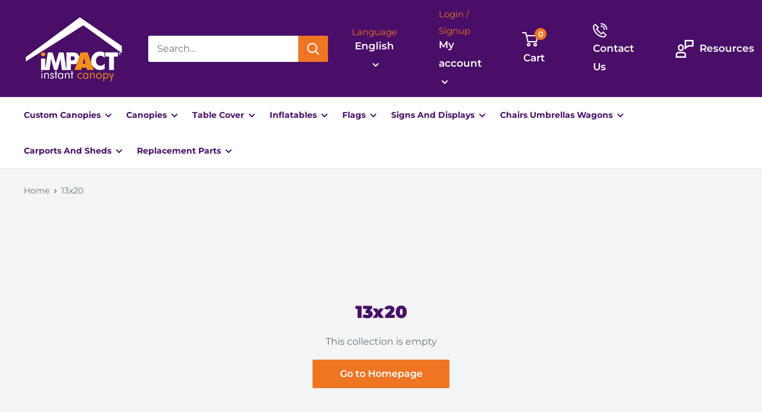

--- FILE ---
content_type: text/html; charset=utf-8
request_url: https://impactcanopy.ca/collections/13x20
body_size: 46510
content:
<!doctype html>

<html class="no-js" lang="en">
  <head>
    <script type="application/vnd.locksmith+json" data-locksmith>{"version":"v245","locked":false,"initialized":true,"scope":"collection","access_granted":true,"access_denied":false,"requires_customer":false,"manual_lock":false,"remote_lock":false,"has_timeout":false,"remote_rendered":null,"hide_resource":false,"hide_links_to_resource":false,"transparent":true,"locks":{"all":[],"opened":[]},"keys":[],"keys_signature":"d4c9e832a9e6d8bb9966a78c9fdf41050d627a0974e3acd6f5445ede4931b8da","state":{"template":"collection","theme":143669035232,"product":null,"collection":"13x20","page":null,"blog":null,"article":null,"app":null},"now":1765597368,"path":"\/collections\/13x20","locale_root_url":"\/","canonical_url":"https:\/\/impactcanopy.ca\/collections\/13x20","customer_id":null,"customer_id_signature":"d4c9e832a9e6d8bb9966a78c9fdf41050d627a0974e3acd6f5445ede4931b8da","cart":null}</script><script data-locksmith>!function(){var require=undefined,reqwest=function(){function succeed(e){var t=protocolRe.exec(e.url);return t=t&&t[1]||context.location.protocol,httpsRe.test(t)?twoHundo.test(e.request.status):!!e.request.response}function handleReadyState(e,t,n){return function(){return e._aborted?n(e.request):e._timedOut?n(e.request,"Request is aborted: timeout"):void(e.request&&4==e.request[readyState]&&(e.request.onreadystatechange=noop,succeed(e)?t(e.request):n(e.request)))}}function setHeaders(e,t){var n,s=t.headers||{};s.Accept=s.Accept||defaultHeaders.accept[t.type]||defaultHeaders.accept["*"];var r="undefined"!=typeof FormData&&t.data instanceof FormData;for(n in!t.crossOrigin&&!s[requestedWith]&&(s[requestedWith]=defaultHeaders.requestedWith),!s[contentType]&&!r&&(s[contentType]=t.contentType||defaultHeaders.contentType),s)s.hasOwnProperty(n)&&"setRequestHeader"in e&&e.setRequestHeader(n,s[n])}function setCredentials(e,t){"undefined"!=typeof t.withCredentials&&"undefined"!=typeof e.withCredentials&&(e.withCredentials=!!t.withCredentials)}function generalCallback(e){lastValue=e}function urlappend(e,t){return e+(/[?]/.test(e)?"&":"?")+t}function handleJsonp(e,t,n,s){var r=uniqid++,a=e.jsonpCallback||"callback",o=e.jsonpCallbackName||reqwest.getcallbackPrefix(r),i=new RegExp("((^|[?]|&)"+a+")=([^&]+)"),l=s.match(i),c=doc.createElement("script"),u=0,d=-1!==navigator.userAgent.indexOf("MSIE 10.0");return l?"?"===l[3]?s=s.replace(i,"$1="+o):o=l[3]:s=urlappend(s,a+"="+o),context[o]=generalCallback,c.type="text/javascript",c.src=s,c.async=!0,"undefined"!=typeof c.onreadystatechange&&!d&&(c.htmlFor=c.id="_reqwest_"+r),c.onload=c.onreadystatechange=function(){if(c[readyState]&&"complete"!==c[readyState]&&"loaded"!==c[readyState]||u)return!1;c.onload=c.onreadystatechange=null,c.onclick&&c.onclick(),t(lastValue),lastValue=undefined,head.removeChild(c),u=1},head.appendChild(c),{abort:function(){c.onload=c.onreadystatechange=null,n({},"Request is aborted: timeout",{}),lastValue=undefined,head.removeChild(c),u=1}}}function getRequest(e,t){var n,s=this.o,r=(s.method||"GET").toUpperCase(),a="string"==typeof s?s:s.url,o=!1!==s.processData&&s.data&&"string"!=typeof s.data?reqwest.toQueryString(s.data):s.data||null,i=!1;return("jsonp"==s.type||"GET"==r)&&o&&(a=urlappend(a,o),o=null),"jsonp"==s.type?handleJsonp(s,e,t,a):((n=s.xhr&&s.xhr(s)||xhr(s)).open(r,a,!1!==s.async),setHeaders(n,s),setCredentials(n,s),context[xDomainRequest]&&n instanceof context[xDomainRequest]?(n.onload=e,n.onerror=t,n.onprogress=function(){},i=!0):n.onreadystatechange=handleReadyState(this,e,t),s.before&&s.before(n),i?setTimeout(function(){n.send(o)},200):n.send(o),n)}function Reqwest(e,t){this.o=e,this.fn=t,init.apply(this,arguments)}function setType(e){return null===e?undefined:e.match("json")?"json":e.match("javascript")?"js":e.match("text")?"html":e.match("xml")?"xml":void 0}function init(o,fn){function complete(e){for(o.timeout&&clearTimeout(self.timeout),self.timeout=null;0<self._completeHandlers.length;)self._completeHandlers.shift()(e)}function success(resp){var type=o.type||resp&&setType(resp.getResponseHeader("Content-Type"));resp="jsonp"!==type?self.request:resp;var filteredResponse=globalSetupOptions.dataFilter(resp.responseText,type),r=filteredResponse;try{resp.responseText=r}catch(e){}if(r)switch(type){case"json":try{resp=context.JSON?context.JSON.parse(r):eval("("+r+")")}catch(err){return error(resp,"Could not parse JSON in response",err)}break;case"js":resp=eval(r);break;case"html":resp=r;break;case"xml":resp=resp.responseXML&&resp.responseXML.parseError&&resp.responseXML.parseError.errorCode&&resp.responseXML.parseError.reason?null:resp.responseXML}for(self._responseArgs.resp=resp,self._fulfilled=!0,fn(resp),self._successHandler(resp);0<self._fulfillmentHandlers.length;)resp=self._fulfillmentHandlers.shift()(resp);complete(resp)}function timedOut(){self._timedOut=!0,self.request.abort()}function error(e,t,n){for(e=self.request,self._responseArgs.resp=e,self._responseArgs.msg=t,self._responseArgs.t=n,self._erred=!0;0<self._errorHandlers.length;)self._errorHandlers.shift()(e,t,n);complete(e)}this.url="string"==typeof o?o:o.url,this.timeout=null,this._fulfilled=!1,this._successHandler=function(){},this._fulfillmentHandlers=[],this._errorHandlers=[],this._completeHandlers=[],this._erred=!1,this._responseArgs={};var self=this;fn=fn||function(){},o.timeout&&(this.timeout=setTimeout(function(){timedOut()},o.timeout)),o.success&&(this._successHandler=function(){o.success.apply(o,arguments)}),o.error&&this._errorHandlers.push(function(){o.error.apply(o,arguments)}),o.complete&&this._completeHandlers.push(function(){o.complete.apply(o,arguments)}),this.request=getRequest.call(this,success,error)}function reqwest(e,t){return new Reqwest(e,t)}function normalize(e){return e?e.replace(/\r?\n/g,"\r\n"):""}function serial(e,t){var n,s,r,a,o=e.name,i=e.tagName.toLowerCase(),l=function(e){e&&!e.disabled&&t(o,normalize(e.attributes.value&&e.attributes.value.specified?e.value:e.text))};if(!e.disabled&&o)switch(i){case"input":/reset|button|image|file/i.test(e.type)||(n=/checkbox/i.test(e.type),s=/radio/i.test(e.type),r=e.value,(!n&&!s||e.checked)&&t(o,normalize(n&&""===r?"on":r)));break;case"textarea":t(o,normalize(e.value));break;case"select":if("select-one"===e.type.toLowerCase())l(0<=e.selectedIndex?e.options[e.selectedIndex]:null);else for(a=0;e.length&&a<e.length;a++)e.options[a].selected&&l(e.options[a])}}function eachFormElement(){var e,t,a=this,n=function(e,t){var n,s,r;for(n=0;n<t.length;n++)for(r=e[byTag](t[n]),s=0;s<r.length;s++)serial(r[s],a)};for(t=0;t<arguments.length;t++)e=arguments[t],/input|select|textarea/i.test(e.tagName)&&serial(e,a),n(e,["input","select","textarea"])}function serializeQueryString(){return reqwest.toQueryString(reqwest.serializeArray.apply(null,arguments))}function serializeHash(){var n={};return eachFormElement.apply(function(e,t){e in n?(n[e]&&!isArray(n[e])&&(n[e]=[n[e]]),n[e].push(t)):n[e]=t},arguments),n}function buildParams(e,t,n,s){var r,a,o,i=/\[\]$/;if(isArray(t))for(a=0;t&&a<t.length;a++)o=t[a],n||i.test(e)?s(e,o):buildParams(e+"["+("object"==typeof o?a:"")+"]",o,n,s);else if(t&&"[object Object]"===t.toString())for(r in t)buildParams(e+"["+r+"]",t[r],n,s);else s(e,t)}var context=this,XHR2;if("window"in context)var doc=document,byTag="getElementsByTagName",head=doc[byTag]("head")[0];else try{XHR2=require("xhr2")}catch(ex){throw new Error("Peer dependency `xhr2` required! Please npm install xhr2")}var httpsRe=/^http/,protocolRe=/(^\w+):\/\//,twoHundo=/^(20\d|1223)$/,readyState="readyState",contentType="Content-Type",requestedWith="X-Requested-With",uniqid=0,callbackPrefix="reqwest_"+ +new Date,lastValue,xmlHttpRequest="XMLHttpRequest",xDomainRequest="XDomainRequest",noop=function(){},isArray="function"==typeof Array.isArray?Array.isArray:function(e){return e instanceof Array},defaultHeaders={contentType:"application/x-www-form-urlencoded",requestedWith:xmlHttpRequest,accept:{"*":"text/javascript, text/html, application/xml, text/xml, */*",xml:"application/xml, text/xml",html:"text/html",text:"text/plain",json:"application/json, text/javascript",js:"application/javascript, text/javascript"}},xhr=function(e){if(!0!==e.crossOrigin)return context[xmlHttpRequest]?new XMLHttpRequest:XHR2?new XHR2:new ActiveXObject("Microsoft.XMLHTTP");var t=context[xmlHttpRequest]?new XMLHttpRequest:null;if(t&&"withCredentials"in t)return t;if(context[xDomainRequest])return new XDomainRequest;throw new Error("Browser does not support cross-origin requests")},globalSetupOptions={dataFilter:function(e){return e}};return Reqwest.prototype={abort:function(){this._aborted=!0,this.request.abort()},retry:function(){init.call(this,this.o,this.fn)},then:function(e,t){return e=e||function(){},t=t||function(){},this._fulfilled?this._responseArgs.resp=e(this._responseArgs.resp):this._erred?t(this._responseArgs.resp,this._responseArgs.msg,this._responseArgs.t):(this._fulfillmentHandlers.push(e),this._errorHandlers.push(t)),this},always:function(e){return this._fulfilled||this._erred?e(this._responseArgs.resp):this._completeHandlers.push(e),this},fail:function(e){return this._erred?e(this._responseArgs.resp,this._responseArgs.msg,this._responseArgs.t):this._errorHandlers.push(e),this},"catch":function(e){return this.fail(e)}},reqwest.serializeArray=function(){var n=[];return eachFormElement.apply(function(e,t){n.push({name:e,value:t})},arguments),n},reqwest.serialize=function(){if(0===arguments.length)return"";var e,t=Array.prototype.slice.call(arguments,0);return(e=t.pop())&&e.nodeType&&t.push(e)&&(e=null),e&&(e=e.type),("map"==e?serializeHash:"array"==e?reqwest.serializeArray:serializeQueryString).apply(null,t)},reqwest.toQueryString=function(e,t){var n,s,r=t||!1,a=[],o=encodeURIComponent,i=function(e,t){t="function"==typeof t?t():null==t?"":t,a[a.length]=o(e)+"="+o(t)};if(isArray(e))for(s=0;e&&s<e.length;s++)i(e[s].name,e[s].value);else for(n in e)e.hasOwnProperty(n)&&buildParams(n,e[n],r,i);return a.join("&").replace(/%20/g,"+")},reqwest.getcallbackPrefix=function(){return callbackPrefix},reqwest.compat=function(e,t){return e&&(e.type&&(e.method=e.type)&&delete e.type,e.dataType&&(e.type=e.dataType),e.jsonpCallback&&(e.jsonpCallbackName=e.jsonpCallback)&&delete e.jsonpCallback,e.jsonp&&(e.jsonpCallback=e.jsonp)),new Reqwest(e,t)},reqwest.ajaxSetup=function(e){for(var t in e=e||{})globalSetupOptions[t]=e[t]},reqwest}();
/*!
  * Reqwest! A general purpose XHR connection manager
  * license MIT (c) Dustin Diaz 2015
  * https://github.com/ded/reqwest
  */!function(){var o=window.Locksmith={},e=document.querySelector('script[type="application/vnd.locksmith+json"]'),n=e&&e.innerHTML;if(o.state={},o.util={},o.loading=!1,n)try{o.state=JSON.parse(n)}catch(u){}if(document.addEventListener&&document.querySelector){var s,r,a,t=[76,79,67,75,83,77,73,84,72,49,49],i=function(){r=t.slice(0)},l="style",c=function(e){e&&27!==e.keyCode&&"click"!==e.type||(document.removeEventListener("keydown",c),document.removeEventListener("click",c),s&&document.body.removeChild(s),s=null)};i(),document.addEventListener("keyup",function(e){if(e.keyCode===r[0]){if(clearTimeout(a),r.shift(),0<r.length)return void(a=setTimeout(i,1e3));i(),c(),(s=document.createElement("div"))[l].width="50%",s[l].maxWidth="1000px",s[l].height="85%",s[l].border="1px rgba(0, 0, 0, 0.2) solid",s[l].background="rgba(255, 255, 255, 0.99)",s[l].borderRadius="4px",s[l].position="fixed",s[l].top="50%",s[l].left="50%",s[l].transform="translateY(-50%) translateX(-50%)",s[l].boxShadow="0 2px 5px rgba(0, 0, 0, 0.3), 0 0 100vh 100vw rgba(0, 0, 0, 0.5)",s[l].zIndex="2147483645";var t=document.createElement("textarea");t.value=JSON.stringify(JSON.parse(n),null,2),t[l].border="none",t[l].display="block",t[l].boxSizing="border-box",t[l].width="100%",t[l].height="100%",t[l].background="transparent",t[l].padding="22px",t[l].fontFamily="monospace",t[l].fontSize="14px",t[l].color="#333",t[l].resize="none",t[l].outline="none",t.readOnly=!0,s.appendChild(t),document.body.appendChild(s),t.addEventListener("click",function(e){e.stopImmediatePropagation()}),t.select(),document.addEventListener("keydown",c),document.addEventListener("click",c)}})}o.isEmbedded=-1!==window.location.search.indexOf("_ab=0&_fd=0&_sc=1"),o.path=o.state.path||window.location.pathname,o.basePath=o.state.locale_root_url.concat("/apps/locksmith").replace(/^\/\//,"/"),o.reloading=!1,o.util.console=window.console||{log:function(){},error:function(){}},o.util.makeUrl=function(e,t){var n,s=o.basePath+e,r=[],a=o.cache();for(n in a)r.push(n+"="+encodeURIComponent(a[n]));for(n in t)r.push(n+"="+encodeURIComponent(t[n]));return o.state.customer_id&&(r.push("customer_id="+encodeURIComponent(o.state.customer_id)),r.push("customer_id_signature="+encodeURIComponent(o.state.customer_id_signature))),s+=(-1===s.indexOf("?")?"?":"&")+r.join("&")},o._initializeCallbacks=[],o.on=function(e,t){if("initialize"!==e)throw'Locksmith.on() currently only supports the "initialize" event';o._initializeCallbacks.push(t)},o.initializeSession=function(e){if(!o.isEmbedded){var t=!1,n=!0,s=!0;(e=e||{}).silent&&(s=n=!(t=!0)),o.ping({silent:t,spinner:n,reload:s,callback:function(){o._initializeCallbacks.forEach(function(e){e()})}})}},o.cache=function(e){var t={};try{var n=function r(e){return(document.cookie.match("(^|; )"+e+"=([^;]*)")||0)[2]};t=JSON.parse(decodeURIComponent(n("locksmith-params")||"{}"))}catch(u){}if(e){for(var s in e)t[s]=e[s];document.cookie="locksmith-params=; expires=Thu, 01 Jan 1970 00:00:00 GMT; path=/",document.cookie="locksmith-params="+encodeURIComponent(JSON.stringify(t))+"; path=/"}return t},o.cache.cart=o.state.cart,o.cache.cartLastSaved=null,o.params=o.cache(),o.util.reload=function(){o.reloading=!0;try{window.location.href=window.location.href.replace(/#.*/,"")}catch(u){o.util.console.error("Preferred reload method failed",u),window.location.reload()}},o.cache.saveCart=function(e){if(!o.cache.cart||o.cache.cart===o.cache.cartLastSaved)return e?e():null;var t=o.cache.cartLastSaved;o.cache.cartLastSaved=o.cache.cart,reqwest({url:"/cart/update.json",method:"post",type:"json",data:{attributes:{locksmith:o.cache.cart}},complete:e,error:function(e){if(o.cache.cartLastSaved=t,!o.reloading)throw e}})},o.util.spinnerHTML='<style>body{background:#FFF}@keyframes spin{from{transform:rotate(0deg)}to{transform:rotate(360deg)}}#loading{display:flex;width:100%;height:50vh;color:#777;align-items:center;justify-content:center}#loading .spinner{display:block;animation:spin 600ms linear infinite;position:relative;width:50px;height:50px}#loading .spinner-ring{stroke:currentColor;stroke-dasharray:100%;stroke-width:2px;stroke-linecap:round;fill:none}</style><div id="loading"><div class="spinner"><svg width="100%" height="100%"><svg preserveAspectRatio="xMinYMin"><circle class="spinner-ring" cx="50%" cy="50%" r="45%"></circle></svg></svg></div></div>',o.util.clobberBody=function(e){document.body.innerHTML=e},o.util.clobberDocument=function(e){e.responseText&&(e=e.responseText),document.documentElement&&document.removeChild(document.documentElement);var t=document.open("text/html","replace");t.writeln(e),t.close(),setTimeout(function(){var e=t.querySelector("[autofocus]");e&&e.focus()},100)},o.util.serializeForm=function(e){if(e&&"FORM"===e.nodeName){var t,n,s={};for(t=e.elements.length-1;0<=t;t-=1)if(""!==e.elements[t].name)switch(e.elements[t].nodeName){case"INPUT":switch(e.elements[t].type){default:case"text":case"hidden":case"password":case"button":case"reset":case"submit":s[e.elements[t].name]=e.elements[t].value;break;case"checkbox":case"radio":e.elements[t].checked&&(s[e.elements[t].name]=e.elements[t].value);break;case"file":}break;case"TEXTAREA":s[e.elements[t].name]=e.elements[t].value;break;case"SELECT":switch(e.elements[t].type){case"select-one":s[e.elements[t].name]=e.elements[t].value;break;case"select-multiple":for(n=e.elements[t].options.length-1;0<=n;n-=1)e.elements[t].options[n].selected&&(s[e.elements[t].name]=e.elements[t].options[n].value)}break;case"BUTTON":switch(e.elements[t].type){case"reset":case"submit":case"button":s[e.elements[t].name]=e.elements[t].value}}return s}},o.util.on=function(e,a,o,t){t=t||document;var i="locksmith-"+e+a,n=function(e){var t=e.target,n=e.target.parentElement,s=t.className.baseVal||t.className||"",r=n.className.baseVal||n.className||"";("string"==typeof s&&-1!==s.split(/\s+/).indexOf(a)||"string"==typeof r&&-1!==r.split(/\s+/).indexOf(a))&&!e[i]&&(e[i]=!0,o(e))};t.attachEvent?t.attachEvent(e,n):t.addEventListener(e,n,!1)},o.util.enableActions=function(e){o.util.on("click","locksmith-action",function(e){e.preventDefault();var t=e.target;t.dataset.confirmWith&&!confirm(t.dataset.confirmWith)||(t.disabled=!0,t.innerText=t.dataset.disableWith,o.post("/action",t.dataset.locksmithParams,{spinner:!1,type:"text",success:function(e){(e=JSON.parse(e.responseText)).message&&alert(e.message),o.util.reload()}}))},e)},o.util.inject=function(e,t){var n=["data","locksmith","append"];if(-1!==t.indexOf(n.join("-"))){var s=document.createElement("div");s.innerHTML=t,e.appendChild(s)}else e.innerHTML=t;var r,a,o=e.querySelectorAll("script");for(a=0;a<o.length;++a){r=o[a];var i=document.createElement("script");if(r.type&&(i.type=r.type),r.src)i.src=r.src;else{var l=document.createTextNode(r.innerHTML);i.appendChild(l)}e.appendChild(i)}var c=e.querySelector("[autofocus]");c&&c.focus()},o.post=function(e,t,n){!1!==(n=n||{}).spinner&&o.util.clobberBody(o.util.spinnerHTML);var s={};n.container===document?(s.layout=1,n.success=function(e){document.getElementById(n.container);o.util.clobberDocument(e)}):n.container&&(s.layout=0,n.success=function(e){var t=document.getElementById(n.container);o.util.inject(t,e),t.id===t.firstChild.id&&t.parentElement.replaceChild(t.firstChild,t)}),n.form_type&&(t.form_type=n.form_type),n.include_layout_classes!==undefined&&(t.include_layout_classes=n.include_layout_classes),n.lock_id!==undefined&&(t.lock_id=n.lock_id),o.loading=!0;var r=o.util.makeUrl(e,s);reqwest({url:r,method:"post",type:n.type||"html",data:t,complete:function(){o.loading=!1},error:function(e){if(!o.reloading)if("dashboard.weglot.com"!==window.location.host){if(!n.silent)throw alert("Something went wrong! Please refresh and try again."),e;console.error(e)}else console.error(e)},success:n.success||o.util.clobberDocument})},o.postResource=function(e,t){e.path=o.path,e.search=window.location.search,e.state=o.state,e.passcode&&(e.passcode=e.passcode.trim()),e.email&&(e.email=e.email.trim()),e.state.cart=o.cache.cart,e.locksmith_json=o.jsonTag,e.locksmith_json_signature=o.jsonTagSignature,o.post("/resource",e,t)},o.ping=function(e){if(!o.isEmbedded){e=e||{};var t=function(){e.reload?o.util.reload():"function"==typeof e.callback&&e.callback()};o.post("/ping",{path:o.path,search:window.location.search,state:o.state},{spinner:!!e.spinner,silent:"undefined"==typeof e.silent||e.silent,type:"text",success:function(e){(e=JSON.parse(e.responseText)).messages&&0<e.messages.length&&o.showMessages(e.messages),e.cart&&o.cache.cart!==e.cart?(o.cache.cart=e.cart,o.cache.saveCart(function(){t(),e.cart&&e.cart.match(/^.+:/)&&o.util.reload()})):t()}})}},o.timeoutMonitor=function(){var e=o.cache.cart;o.ping({callback:function(){e!==o.cache.cart||setTimeout(function(){o.timeoutMonitor()},6e4)}})},o.showMessages=function(e){var t=document.createElement("div");t.style.position="fixed",t.style.left=0,t.style.right=0,t.style.bottom="-50px",t.style.opacity=0,t.style.background="#191919",t.style.color="#ddd",t.style.transition="bottom 0.2s, opacity 0.2s",t.style.zIndex=999999,t.innerHTML="        <style>          .locksmith-ab .locksmith-b { display: none; }          .locksmith-ab.toggled .locksmith-b { display: flex; }          .locksmith-ab.toggled .locksmith-a { display: none; }          .locksmith-flex { display: flex; flex-wrap: wrap; justify-content: space-between; align-items: center; padding: 10px 20px; }          .locksmith-message + .locksmith-message { border-top: 1px #555 solid; }          .locksmith-message a { color: inherit; font-weight: bold; }          .locksmith-message a:hover { color: inherit; opacity: 0.8; }          a.locksmith-ab-toggle { font-weight: inherit; text-decoration: underline; }          .locksmith-text { flex-grow: 1; }          .locksmith-cta { flex-grow: 0; text-align: right; }          .locksmith-cta button { transform: scale(0.8); transform-origin: left; }          .locksmith-cta > * { display: block; }          .locksmith-cta > * + * { margin-top: 10px; }          .locksmith-message a.locksmith-close { flex-grow: 0; text-decoration: none; margin-left: 15px; font-size: 30px; font-family: monospace; display: block; padding: 2px 10px; }                    @media screen and (max-width: 600px) {            .locksmith-wide-only { display: none !important; }            .locksmith-flex { padding: 0 15px; }            .locksmith-flex > * { margin-top: 5px; margin-bottom: 5px; }            .locksmith-cta { text-align: left; }          }                    @media screen and (min-width: 601px) {            .locksmith-narrow-only { display: none !important; }          }        </style>      "+e.map(function(e){return'<div class="locksmith-message">'+e+"</div>"}).join(""),document.body.appendChild(t),document.body.style.position="relative",document.body.parentElement.style.paddingBottom=t.offsetHeight+"px",setTimeout(function(){t.style.bottom=0,t.style.opacity=1},50),o.util.on("click","locksmith-ab-toggle",function(e){e.preventDefault();for(var t=e.target.parentElement;-1===t.className.split(" ").indexOf("locksmith-ab");)t=t.parentElement;-1!==t.className.split(" ").indexOf("toggled")?t.className=t.className.replace("toggled",""):t.className=t.className+" toggled"}),o.util.enableActions(t)}}()}();</script>
      <script data-locksmith>Locksmith.cache.cart=null</script>

  <script data-locksmith>Locksmith.jsonTag="{\"version\":\"v245\",\"locked\":false,\"initialized\":true,\"scope\":\"collection\",\"access_granted\":true,\"access_denied\":false,\"requires_customer\":false,\"manual_lock\":false,\"remote_lock\":false,\"has_timeout\":false,\"remote_rendered\":null,\"hide_resource\":false,\"hide_links_to_resource\":false,\"transparent\":true,\"locks\":{\"all\":[],\"opened\":[]},\"keys\":[],\"keys_signature\":\"d4c9e832a9e6d8bb9966a78c9fdf41050d627a0974e3acd6f5445ede4931b8da\",\"state\":{\"template\":\"collection\",\"theme\":143669035232,\"product\":null,\"collection\":\"13x20\",\"page\":null,\"blog\":null,\"article\":null,\"app\":null},\"now\":1765597368,\"path\":\"\\\/collections\\\/13x20\",\"locale_root_url\":\"\\\/\",\"canonical_url\":\"https:\\\/\\\/impactcanopy.ca\\\/collections\\\/13x20\",\"customer_id\":null,\"customer_id_signature\":\"d4c9e832a9e6d8bb9966a78c9fdf41050d627a0974e3acd6f5445ede4931b8da\",\"cart\":null}";Locksmith.jsonTagSignature="daa101578a5ccc0820ea44bf124c633621c2185e567403cce70e73f87becfdb6"</script>
    <!-- Google tag (gtag.js) -->
    <script async src="https://www.googletagmanager.com/gtag/js?id=G-RJ9SL6JCF7"></script>
    <script>
      window.dataLayer = window.dataLayer || [];
      function gtag(){dataLayer.push(arguments);}
      gtag('js', new Date());

      gtag('config', 'G-RJ9SL6JCF7');
    </script>

    <meta name="facebook-domain-verification" content="o5qlt0810lm2sdxr5iizsbp21x2et5">

    
    <meta charset="utf-8">
    <meta
      name="viewport"
      content="width=device-width, initial-scale=1.0, height=device-height, minimum-scale=1.0, maximum-scale=1.0"
    >
    <meta name="theme-color" content="#490e67"><title>13x20
</title><meta name="description" content="">
<link rel="canonical" href="https://impactcanopy.ca/collections/13x20"><link rel="shortcut icon" href="//impactcanopy.ca/cdn/shop/files/favicon_96x96.png?v=1613741887" type="image/png"><link rel="preload" as="style" href="//impactcanopy.ca/cdn/shop/t/20/assets/theme.css?v=115159599274885154651719991474">
    <link rel="preconnect" href="https://cdn.shopify.com">
    <link rel="preconnect" href="https://fonts.shopifycdn.com">
    <link rel="dns-prefetch" href="https://productreviews.shopifycdn.com">
    <link rel="dns-prefetch" href="https://ajax.googleapis.com">
    <link rel="dns-prefetch" href="https://maps.googleapis.com">
    <link rel="dns-prefetch" href="https://maps.gstatic.com">

    <meta property="og:type" content="website">
<meta property="og:title" content="13x20">
<meta property="og:image" content="http://impactcanopy.ca/cdn/shopifycloud/storefront/assets/no-image-2048-a2addb12_1024x.gif">
<meta property="og:image:secure_url" content="https://impactcanopy.ca/cdn/shopifycloud/storefront/assets/no-image-2048-a2addb12_1024x.gif">
<meta property="og:description" content="">
<meta property="og:url" content="https://impactcanopy.ca/collections/13x20">
<meta property="og:site_name" content="Impact Canopies CA"><meta name="twitter:card" content="summary"><meta name="twitter:title" content="13x20">
<meta name="twitter:description" content="">
<meta name="twitter:image" content="https://impactcanopy.ca/cdn/shopifycloud/storefront/assets/no-image-2048-a2addb12_600x600_crop_center.gif">

    <link rel="preload" href="//impactcanopy.ca/cdn/fonts/montserrat/montserrat_n9.680ded1be351aa3bf3b3650ac5f6df485af8a07c.woff2" as="font" type="font/woff2" crossorigin>
<link rel="preload" href="//impactcanopy.ca/cdn/fonts/montserrat/montserrat_i9.cd566e55c5982a3a39b3949665a79c881e095b14.woff2" as="font" type="font/woff2" crossorigin>
<link rel="preload" href="//impactcanopy.ca/cdn/fonts/montserrat/montserrat_n4.81949fa0ac9fd2021e16436151e8eaa539321637.woff2" as="font" type="font/woff2" crossorigin>
<link rel="preload" href="//impactcanopy.ca/cdn/fonts/montserrat/montserrat_n7.3c434e22befd5c18a6b4afadb1e3d77c128c7939.woff2" as="font" type="font/woff2" crossorigin>
<link rel="preload" href="//impactcanopy.ca/cdn/fonts/montserrat/montserrat_i4.5a4ea298b4789e064f62a29aafc18d41f09ae59b.woff2" as="font" type="font/woff2" crossorigin>
<link rel="preload" href="//impactcanopy.ca/cdn/fonts/montserrat/montserrat_i7.a0d4a463df4f146567d871890ffb3c80408e7732.woff2" as="font" type="font/woff2" crossorigin>
<link rel="preload" href="//impactcanopy.ca/cdn/shop/t/20/assets/font-theme-star.woff2?v=176977276741202493121719981404" as="font" type="font/woff2" crossorigin><link rel="preload" href="//impactcanopy.ca/cdn/fonts/montserrat/montserrat_n6.1326b3e84230700ef15b3a29fb520639977513e0.woff2" as="font" type="font/woff2" crossorigin><style>
  /* We load the font used for the integration with Shopify Reviews to load our own stars */
  @font-face {
    font-family: "font-theme-star";
    src: url(//impactcanopy.ca/cdn/shop/t/20/assets/font-theme-star.eot?v=178649971611478077551719981404);
    src: url(//impactcanopy.ca/cdn/shop/t/20/assets/font-theme-star.eot?%23iefix&v=178649971611478077551719981404) format("embedded-opentype"), url(//impactcanopy.ca/cdn/shop/t/20/assets/font-theme-star.woff2?v=176977276741202493121719981404) format("woff2"), url(//impactcanopy.ca/cdn/shop/t/20/assets/font-theme-star.ttf?v=17527569363257290761719981404) format("truetype");
    font-weight: normal;
    font-style: normal;
    font-display: fallback;
  }

  @font-face {
  font-family: Montserrat;
  font-weight: 900;
  font-style: normal;
  font-display: fallback;
  src: url("//impactcanopy.ca/cdn/fonts/montserrat/montserrat_n9.680ded1be351aa3bf3b3650ac5f6df485af8a07c.woff2") format("woff2"),
       url("//impactcanopy.ca/cdn/fonts/montserrat/montserrat_n9.0cc5aaeff26ef35c23b69a061997d78c9697a382.woff") format("woff");
}

  @font-face {
  font-family: Montserrat;
  font-weight: 400;
  font-style: normal;
  font-display: fallback;
  src: url("//impactcanopy.ca/cdn/fonts/montserrat/montserrat_n4.81949fa0ac9fd2021e16436151e8eaa539321637.woff2") format("woff2"),
       url("//impactcanopy.ca/cdn/fonts/montserrat/montserrat_n4.a6c632ca7b62da89c3594789ba828388aac693fe.woff") format("woff");
}

@font-face {
  font-family: Montserrat;
  font-weight: 600;
  font-style: normal;
  font-display: fallback;
  src: url("//impactcanopy.ca/cdn/fonts/montserrat/montserrat_n6.1326b3e84230700ef15b3a29fb520639977513e0.woff2") format("woff2"),
       url("//impactcanopy.ca/cdn/fonts/montserrat/montserrat_n6.652f051080eb14192330daceed8cd53dfdc5ead9.woff") format("woff");
}

@font-face {
  font-family: Montserrat;
  font-weight: 900;
  font-style: italic;
  font-display: fallback;
  src: url("//impactcanopy.ca/cdn/fonts/montserrat/montserrat_i9.cd566e55c5982a3a39b3949665a79c881e095b14.woff2") format("woff2"),
       url("//impactcanopy.ca/cdn/fonts/montserrat/montserrat_i9.b18527943b7f5bc1488b82e39deb595a73d3e645.woff") format("woff");
}


  @font-face {
  font-family: Montserrat;
  font-weight: 700;
  font-style: normal;
  font-display: fallback;
  src: url("//impactcanopy.ca/cdn/fonts/montserrat/montserrat_n7.3c434e22befd5c18a6b4afadb1e3d77c128c7939.woff2") format("woff2"),
       url("//impactcanopy.ca/cdn/fonts/montserrat/montserrat_n7.5d9fa6e2cae713c8fb539a9876489d86207fe957.woff") format("woff");
}

  @font-face {
  font-family: Montserrat;
  font-weight: 400;
  font-style: italic;
  font-display: fallback;
  src: url("//impactcanopy.ca/cdn/fonts/montserrat/montserrat_i4.5a4ea298b4789e064f62a29aafc18d41f09ae59b.woff2") format("woff2"),
       url("//impactcanopy.ca/cdn/fonts/montserrat/montserrat_i4.072b5869c5e0ed5b9d2021e4c2af132e16681ad2.woff") format("woff");
}

  @font-face {
  font-family: Montserrat;
  font-weight: 700;
  font-style: italic;
  font-display: fallback;
  src: url("//impactcanopy.ca/cdn/fonts/montserrat/montserrat_i7.a0d4a463df4f146567d871890ffb3c80408e7732.woff2") format("woff2"),
       url("//impactcanopy.ca/cdn/fonts/montserrat/montserrat_i7.f6ec9f2a0681acc6f8152c40921d2a4d2e1a2c78.woff") format("woff");
}


  :root {
    --default-text-font-size : 15px;
    --base-text-font-size    : 16px;
    --heading-font-family    : Montserrat, sans-serif;
    --heading-font-weight    : 900;
    --heading-font-style     : normal;
    --text-font-family       : Montserrat, sans-serif;
    --text-font-weight       : 400;
    --text-font-style        : normal;
    --text-font-bolder-weight: 600;
    --text-link-decoration   : underline;

    --text-color               : #677279;
    --text-color-rgb           : 103, 114, 121;
    --heading-color            : #490e67;
    --border-color             : #e1e3e4;
    --border-color-rgb         : 225, 227, 228;
    --form-border-color        : #d4d6d8;
    --accent-color             : #490e67;
    --accent-color-rgb         : 73, 14, 103;
    --link-color               : #490e67;
    --link-color-hover         : #190524;
    --background               : #f3f5f6;
    --secondary-background     : #ffffff;
    --secondary-background-rgb : 255, 255, 255;
    --accent-background        : rgba(73, 14, 103, 0.08);

    --error-color       : #ff0000;
    --error-background  : rgba(255, 0, 0, 0.07);
    --success-color     : #00aa00;
    --success-background: rgba(0, 170, 0, 0.11);

    --primary-button-background      : #ee7623;
    --primary-button-background-rgb  : 238, 118, 35;
    --primary-button-text-color      : #ffffff;
    --secondary-button-background    : #ee7623;
    --secondary-button-background-rgb: 238, 118, 35;
    --secondary-button-text-color    : #ffffff;

    --header-background      : #490e67;
    --header-text-color      : #ffffff;
    --header-light-text-color: #490e67;
    --header-border-color    : rgba(73, 14, 103, 0.3);
    --header-accent-color    : #ee7623;

    --flickity-arrow-color: #abb1b4;--product-on-sale-accent           : #490e67;
    --product-on-sale-accent-rgb       : 73, 14, 103;
    --product-on-sale-color            : #ffffff;
    --product-in-stock-color           : #008a00;
    --product-low-stock-color          : #ee0000;
    --product-sold-out-color           : #8a9297;
    --product-custom-label-1-background: #008a00;
    --product-custom-label-1-color     : #ffffff;
    --product-custom-label-2-background: #00a500;
    --product-custom-label-2-color     : #ffffff;
    --product-review-star-color        : #490e67;

    --mobile-container-gutter : 20px;
    --desktop-container-gutter: 40px;
  }
</style>

<script>
  // IE11 does not have support for CSS variables, so we have to polyfill them
  if (!(((window || {}).CSS || {}).supports && window.CSS.supports('(--a: 0)'))) {
    const script = document.createElement('script');
    script.type = 'text/javascript';
    script.src = 'https://cdn.jsdelivr.net/npm/css-vars-ponyfill@2';
    script.onload = function() {
      cssVars({});
    };

    document.getElementsByTagName('head')[0].appendChild(script);
  }
</script>

    <script>window.performance && window.performance.mark && window.performance.mark('shopify.content_for_header.start');</script><meta name="google-site-verification" content="KWWUnpQxlJNO93maS65keY4fwlZIVRROtUyrQ38L6Jw">
<meta name="facebook-domain-verification" content="xz33qb4zo1d70fycil3e8fl7phbcul">
<meta id="shopify-digital-wallet" name="shopify-digital-wallet" content="/41003647138/digital_wallets/dialog">
<meta name="shopify-checkout-api-token" content="06f51e6cc64a9fc6062cefcc5d1fc4e9">
<link rel="alternate" type="application/atom+xml" title="Feed" href="/collections/13x20.atom" />
<link rel="alternate" hreflang="x-default" href="https://impactcanopy.ca/collections/13x20">
<link rel="alternate" hreflang="en-CA" href="https://impactcanopy.ca/collections/13x20">
<link rel="alternate" hreflang="fr-CA" href="https://impactcanopy.ca/fr/collections/13x20">
<link rel="alternate" type="application/json+oembed" href="https://impactcanopy.ca/collections/13x20.oembed">
<script async="async" src="/checkouts/internal/preloads.js?locale=en-CA"></script>
<link rel="preconnect" href="https://shop.app" crossorigin="anonymous">
<script async="async" src="https://shop.app/checkouts/internal/preloads.js?locale=en-CA&shop_id=41003647138" crossorigin="anonymous"></script>
<script id="apple-pay-shop-capabilities" type="application/json">{"shopId":41003647138,"countryCode":"CA","currencyCode":"CAD","merchantCapabilities":["supports3DS"],"merchantId":"gid:\/\/shopify\/Shop\/41003647138","merchantName":"Impact Canopies CA","requiredBillingContactFields":["postalAddress","email","phone"],"requiredShippingContactFields":["postalAddress","email","phone"],"shippingType":"shipping","supportedNetworks":["visa","masterCard","interac"],"total":{"type":"pending","label":"Impact Canopies CA","amount":"1.00"},"shopifyPaymentsEnabled":true,"supportsSubscriptions":true}</script>
<script id="shopify-features" type="application/json">{"accessToken":"06f51e6cc64a9fc6062cefcc5d1fc4e9","betas":["rich-media-storefront-analytics"],"domain":"impactcanopy.ca","predictiveSearch":true,"shopId":41003647138,"locale":"en"}</script>
<script>var Shopify = Shopify || {};
Shopify.shop = "impact-canopies-ca.myshopify.com";
Shopify.locale = "en";
Shopify.currency = {"active":"CAD","rate":"1.0"};
Shopify.country = "CA";
Shopify.theme = {"name":"Impactcanopies-2.1 --Grazitti","id":143669035232,"schema_name":"Warehouse","schema_version":"1.9.9","theme_store_id":null,"role":"main"};
Shopify.theme.handle = "null";
Shopify.theme.style = {"id":null,"handle":null};
Shopify.cdnHost = "impactcanopy.ca/cdn";
Shopify.routes = Shopify.routes || {};
Shopify.routes.root = "/";</script>
<script type="module">!function(o){(o.Shopify=o.Shopify||{}).modules=!0}(window);</script>
<script>!function(o){function n(){var o=[];function n(){o.push(Array.prototype.slice.apply(arguments))}return n.q=o,n}var t=o.Shopify=o.Shopify||{};t.loadFeatures=n(),t.autoloadFeatures=n()}(window);</script>
<script>
  window.ShopifyPay = window.ShopifyPay || {};
  window.ShopifyPay.apiHost = "shop.app\/pay";
  window.ShopifyPay.redirectState = null;
</script>
<script id="shop-js-analytics" type="application/json">{"pageType":"collection"}</script>
<script defer="defer" async type="module" src="//impactcanopy.ca/cdn/shopifycloud/shop-js/modules/v2/client.init-shop-cart-sync_dlpDe4U9.en.esm.js"></script>
<script defer="defer" async type="module" src="//impactcanopy.ca/cdn/shopifycloud/shop-js/modules/v2/chunk.common_FunKbpTJ.esm.js"></script>
<script type="module">
  await import("//impactcanopy.ca/cdn/shopifycloud/shop-js/modules/v2/client.init-shop-cart-sync_dlpDe4U9.en.esm.js");
await import("//impactcanopy.ca/cdn/shopifycloud/shop-js/modules/v2/chunk.common_FunKbpTJ.esm.js");

  window.Shopify.SignInWithShop?.initShopCartSync?.({"fedCMEnabled":true,"windoidEnabled":true});

</script>
<script>
  window.Shopify = window.Shopify || {};
  if (!window.Shopify.featureAssets) window.Shopify.featureAssets = {};
  window.Shopify.featureAssets['shop-js'] = {"shop-cart-sync":["modules/v2/client.shop-cart-sync_DIWHqfTk.en.esm.js","modules/v2/chunk.common_FunKbpTJ.esm.js"],"init-fed-cm":["modules/v2/client.init-fed-cm_CmNkGb1A.en.esm.js","modules/v2/chunk.common_FunKbpTJ.esm.js"],"shop-button":["modules/v2/client.shop-button_Dpfxl9vG.en.esm.js","modules/v2/chunk.common_FunKbpTJ.esm.js"],"init-shop-cart-sync":["modules/v2/client.init-shop-cart-sync_dlpDe4U9.en.esm.js","modules/v2/chunk.common_FunKbpTJ.esm.js"],"init-shop-email-lookup-coordinator":["modules/v2/client.init-shop-email-lookup-coordinator_DUdFDmvK.en.esm.js","modules/v2/chunk.common_FunKbpTJ.esm.js"],"init-windoid":["modules/v2/client.init-windoid_V_O5I0mt.en.esm.js","modules/v2/chunk.common_FunKbpTJ.esm.js"],"pay-button":["modules/v2/client.pay-button_x_P2fRzB.en.esm.js","modules/v2/chunk.common_FunKbpTJ.esm.js"],"shop-toast-manager":["modules/v2/client.shop-toast-manager_p8J9W8kY.en.esm.js","modules/v2/chunk.common_FunKbpTJ.esm.js"],"shop-cash-offers":["modules/v2/client.shop-cash-offers_CtPYbIPM.en.esm.js","modules/v2/chunk.common_FunKbpTJ.esm.js","modules/v2/chunk.modal_n1zSoh3t.esm.js"],"shop-login-button":["modules/v2/client.shop-login-button_C3-NmE42.en.esm.js","modules/v2/chunk.common_FunKbpTJ.esm.js","modules/v2/chunk.modal_n1zSoh3t.esm.js"],"avatar":["modules/v2/client.avatar_BTnouDA3.en.esm.js"],"init-shop-for-new-customer-accounts":["modules/v2/client.init-shop-for-new-customer-accounts_aeWumpsw.en.esm.js","modules/v2/client.shop-login-button_C3-NmE42.en.esm.js","modules/v2/chunk.common_FunKbpTJ.esm.js","modules/v2/chunk.modal_n1zSoh3t.esm.js"],"init-customer-accounts-sign-up":["modules/v2/client.init-customer-accounts-sign-up_CRLhpYdY.en.esm.js","modules/v2/client.shop-login-button_C3-NmE42.en.esm.js","modules/v2/chunk.common_FunKbpTJ.esm.js","modules/v2/chunk.modal_n1zSoh3t.esm.js"],"init-customer-accounts":["modules/v2/client.init-customer-accounts_BkuyBVsz.en.esm.js","modules/v2/client.shop-login-button_C3-NmE42.en.esm.js","modules/v2/chunk.common_FunKbpTJ.esm.js","modules/v2/chunk.modal_n1zSoh3t.esm.js"],"shop-follow-button":["modules/v2/client.shop-follow-button_DDNA7Aw9.en.esm.js","modules/v2/chunk.common_FunKbpTJ.esm.js","modules/v2/chunk.modal_n1zSoh3t.esm.js"],"checkout-modal":["modules/v2/client.checkout-modal_EOl6FxyC.en.esm.js","modules/v2/chunk.common_FunKbpTJ.esm.js","modules/v2/chunk.modal_n1zSoh3t.esm.js"],"lead-capture":["modules/v2/client.lead-capture_LZVhB0lN.en.esm.js","modules/v2/chunk.common_FunKbpTJ.esm.js","modules/v2/chunk.modal_n1zSoh3t.esm.js"],"shop-login":["modules/v2/client.shop-login_D4d_T_FR.en.esm.js","modules/v2/chunk.common_FunKbpTJ.esm.js","modules/v2/chunk.modal_n1zSoh3t.esm.js"],"payment-terms":["modules/v2/client.payment-terms_g-geHK5T.en.esm.js","modules/v2/chunk.common_FunKbpTJ.esm.js","modules/v2/chunk.modal_n1zSoh3t.esm.js"]};
</script>
<script>(function() {
  var isLoaded = false;
  function asyncLoad() {
    if (isLoaded) return;
    isLoaded = true;
    var urls = ["https:\/\/upsells.boldapps.net\/v2_ui\/js\/UpsellTracker.js?shop=impact-canopies-ca.myshopify.com","https:\/\/upsells.boldapps.net\/v2_ui\/js\/upsell.js?shop=impact-canopies-ca.myshopify.com","https:\/\/static.ablestar.app\/link-manager\/404-tracker\/41003647138\/8cbdc01e-8b3d-46fe-bd26-6f94a96bab24.js?shop=impact-canopies-ca.myshopify.com"];
    for (var i = 0; i < urls.length; i++) {
      var s = document.createElement('script');
      s.type = 'text/javascript';
      s.async = true;
      s.src = urls[i];
      var x = document.getElementsByTagName('script')[0];
      x.parentNode.insertBefore(s, x);
    }
  };
  if(window.attachEvent) {
    window.attachEvent('onload', asyncLoad);
  } else {
    window.addEventListener('load', asyncLoad, false);
  }
})();</script>
<script id="__st">var __st={"a":41003647138,"offset":-28800,"reqid":"9fd69632-2ce4-43fc-95db-8ab09ee3eebd-1765597368","pageurl":"impactcanopy.ca\/collections\/13x20","u":"956378920395","p":"collection","rtyp":"collection","rid":239380103330};</script>
<script>window.ShopifyPaypalV4VisibilityTracking = true;</script>
<script id="captcha-bootstrap">!function(){'use strict';const t='contact',e='account',n='new_comment',o=[[t,t],['blogs',n],['comments',n],[t,'customer']],c=[[e,'customer_login'],[e,'guest_login'],[e,'recover_customer_password'],[e,'create_customer']],r=t=>t.map((([t,e])=>`form[action*='/${t}']:not([data-nocaptcha='true']) input[name='form_type'][value='${e}']`)).join(','),a=t=>()=>t?[...document.querySelectorAll(t)].map((t=>t.form)):[];function s(){const t=[...o],e=r(t);return a(e)}const i='password',u='form_key',d=['recaptcha-v3-token','g-recaptcha-response','h-captcha-response',i],f=()=>{try{return window.sessionStorage}catch{return}},m='__shopify_v',_=t=>t.elements[u];function p(t,e,n=!1){try{const o=window.sessionStorage,c=JSON.parse(o.getItem(e)),{data:r}=function(t){const{data:e,action:n}=t;return t[m]||n?{data:e,action:n}:{data:t,action:n}}(c);for(const[e,n]of Object.entries(r))t.elements[e]&&(t.elements[e].value=n);n&&o.removeItem(e)}catch(o){console.error('form repopulation failed',{error:o})}}const l='form_type',E='cptcha';function T(t){t.dataset[E]=!0}const w=window,h=w.document,L='Shopify',v='ce_forms',y='captcha';let A=!1;((t,e)=>{const n=(g='f06e6c50-85a8-45c8-87d0-21a2b65856fe',I='https://cdn.shopify.com/shopifycloud/storefront-forms-hcaptcha/ce_storefront_forms_captcha_hcaptcha.v1.5.2.iife.js',D={infoText:'Protected by hCaptcha',privacyText:'Privacy',termsText:'Terms'},(t,e,n)=>{const o=w[L][v],c=o.bindForm;if(c)return c(t,g,e,D).then(n);var r;o.q.push([[t,g,e,D],n]),r=I,A||(h.body.append(Object.assign(h.createElement('script'),{id:'captcha-provider',async:!0,src:r})),A=!0)});var g,I,D;w[L]=w[L]||{},w[L][v]=w[L][v]||{},w[L][v].q=[],w[L][y]=w[L][y]||{},w[L][y].protect=function(t,e){n(t,void 0,e),T(t)},Object.freeze(w[L][y]),function(t,e,n,w,h,L){const[v,y,A,g]=function(t,e,n){const i=e?o:[],u=t?c:[],d=[...i,...u],f=r(d),m=r(i),_=r(d.filter((([t,e])=>n.includes(e))));return[a(f),a(m),a(_),s()]}(w,h,L),I=t=>{const e=t.target;return e instanceof HTMLFormElement?e:e&&e.form},D=t=>v().includes(t);t.addEventListener('submit',(t=>{const e=I(t);if(!e)return;const n=D(e)&&!e.dataset.hcaptchaBound&&!e.dataset.recaptchaBound,o=_(e),c=g().includes(e)&&(!o||!o.value);(n||c)&&t.preventDefault(),c&&!n&&(function(t){try{if(!f())return;!function(t){const e=f();if(!e)return;const n=_(t);if(!n)return;const o=n.value;o&&e.removeItem(o)}(t);const e=Array.from(Array(32),(()=>Math.random().toString(36)[2])).join('');!function(t,e){_(t)||t.append(Object.assign(document.createElement('input'),{type:'hidden',name:u})),t.elements[u].value=e}(t,e),function(t,e){const n=f();if(!n)return;const o=[...t.querySelectorAll(`input[type='${i}']`)].map((({name:t})=>t)),c=[...d,...o],r={};for(const[a,s]of new FormData(t).entries())c.includes(a)||(r[a]=s);n.setItem(e,JSON.stringify({[m]:1,action:t.action,data:r}))}(t,e)}catch(e){console.error('failed to persist form',e)}}(e),e.submit())}));const S=(t,e)=>{t&&!t.dataset[E]&&(n(t,e.some((e=>e===t))),T(t))};for(const o of['focusin','change'])t.addEventListener(o,(t=>{const e=I(t);D(e)&&S(e,y())}));const B=e.get('form_key'),M=e.get(l),P=B&&M;t.addEventListener('DOMContentLoaded',(()=>{const t=y();if(P)for(const e of t)e.elements[l].value===M&&p(e,B);[...new Set([...A(),...v().filter((t=>'true'===t.dataset.shopifyCaptcha))])].forEach((e=>S(e,t)))}))}(h,new URLSearchParams(w.location.search),n,t,e,['guest_login'])})(!0,!0)}();</script>
<script integrity="sha256-52AcMU7V7pcBOXWImdc/TAGTFKeNjmkeM1Pvks/DTgc=" data-source-attribution="shopify.loadfeatures" defer="defer" src="//impactcanopy.ca/cdn/shopifycloud/storefront/assets/storefront/load_feature-81c60534.js" crossorigin="anonymous"></script>
<script crossorigin="anonymous" defer="defer" src="//impactcanopy.ca/cdn/shopifycloud/storefront/assets/shopify_pay/storefront-65b4c6d7.js?v=20250812"></script>
<script data-source-attribution="shopify.dynamic_checkout.dynamic.init">var Shopify=Shopify||{};Shopify.PaymentButton=Shopify.PaymentButton||{isStorefrontPortableWallets:!0,init:function(){window.Shopify.PaymentButton.init=function(){};var t=document.createElement("script");t.src="https://impactcanopy.ca/cdn/shopifycloud/portable-wallets/latest/portable-wallets.en.js",t.type="module",document.head.appendChild(t)}};
</script>
<script data-source-attribution="shopify.dynamic_checkout.buyer_consent">
  function portableWalletsHideBuyerConsent(e){var t=document.getElementById("shopify-buyer-consent"),n=document.getElementById("shopify-subscription-policy-button");t&&n&&(t.classList.add("hidden"),t.setAttribute("aria-hidden","true"),n.removeEventListener("click",e))}function portableWalletsShowBuyerConsent(e){var t=document.getElementById("shopify-buyer-consent"),n=document.getElementById("shopify-subscription-policy-button");t&&n&&(t.classList.remove("hidden"),t.removeAttribute("aria-hidden"),n.addEventListener("click",e))}window.Shopify?.PaymentButton&&(window.Shopify.PaymentButton.hideBuyerConsent=portableWalletsHideBuyerConsent,window.Shopify.PaymentButton.showBuyerConsent=portableWalletsShowBuyerConsent);
</script>
<script data-source-attribution="shopify.dynamic_checkout.cart.bootstrap">document.addEventListener("DOMContentLoaded",(function(){function t(){return document.querySelector("shopify-accelerated-checkout-cart, shopify-accelerated-checkout")}if(t())Shopify.PaymentButton.init();else{new MutationObserver((function(e,n){t()&&(Shopify.PaymentButton.init(),n.disconnect())})).observe(document.body,{childList:!0,subtree:!0})}}));
</script>
<link id="shopify-accelerated-checkout-styles" rel="stylesheet" media="screen" href="https://impactcanopy.ca/cdn/shopifycloud/portable-wallets/latest/accelerated-checkout-backwards-compat.css" crossorigin="anonymous">
<style id="shopify-accelerated-checkout-cart">
        #shopify-buyer-consent {
  margin-top: 1em;
  display: inline-block;
  width: 100%;
}

#shopify-buyer-consent.hidden {
  display: none;
}

#shopify-subscription-policy-button {
  background: none;
  border: none;
  padding: 0;
  text-decoration: underline;
  font-size: inherit;
  cursor: pointer;
}

#shopify-subscription-policy-button::before {
  box-shadow: none;
}

      </style>

<script>window.performance && window.performance.mark && window.performance.mark('shopify.content_for_header.end');</script>
<script>window.BOLD = window.BOLD || {};
    window.BOLD.common = window.BOLD.common || {};
    window.BOLD.common.Shopify = window.BOLD.common.Shopify || {};
    window.BOLD.common.Shopify.shop = {
      domain: 'impactcanopy.ca',
      permanent_domain: 'impact-canopies-ca.myshopify.com',
      url: 'https://impactcanopy.ca',
      secure_url: 'https://impactcanopy.ca',
      money_format: "${{amount}}",
      currency: "CAD"
    };
    window.BOLD.common.Shopify.customer = {
      id: null,
      tags: null,
    };
    window.BOLD.common.Shopify.cart = {"note":null,"attributes":{},"original_total_price":0,"total_price":0,"total_discount":0,"total_weight":0.0,"item_count":0,"items":[],"requires_shipping":false,"currency":"CAD","items_subtotal_price":0,"cart_level_discount_applications":[],"checkout_charge_amount":0};
    window.BOLD.common.template = 'collection';window.BOLD.common.Shopify.formatMoney = function(money, format) {
        function n(t, e) {
            return "undefined" == typeof t ? e : t
        }
        function r(t, e, r, i) {
            if (e = n(e, 2),
                r = n(r, ","),
                i = n(i, "."),
            isNaN(t) || null == t)
                return 0;
            t = (t / 100).toFixed(e);
            var o = t.split(".")
                , a = o[0].replace(/(\d)(?=(\d\d\d)+(?!\d))/g, "$1" + r)
                , s = o[1] ? i + o[1] : "";
            return a + s
        }
        "string" == typeof money && (money = money.replace(".", ""));
        var i = ""
            , o = /\{\{\s*(\w+)\s*\}\}/
            , a = format || window.BOLD.common.Shopify.shop.money_format || window.Shopify.money_format || "$ {{ amount }}";
        switch (a.match(o)[1]) {
            case "amount":
                i = r(money, 2, ",", ".");
                break;
            case "amount_no_decimals":
                i = r(money, 0, ",", ".");
                break;
            case "amount_with_comma_separator":
                i = r(money, 2, ".", ",");
                break;
            case "amount_no_decimals_with_comma_separator":
                i = r(money, 0, ".", ",");
                break;
            case "amount_with_space_separator":
                i = r(money, 2, " ", ",");
                break;
            case "amount_no_decimals_with_space_separator":
                i = r(money, 0, " ", ",");
                break;
            case "amount_with_apostrophe_separator":
                i = r(money, 2, "'", ".");
                break;
        }
        return a.replace(o, i);
    };
    window.BOLD.common.Shopify.saveProduct = function (handle, product) {
      if (typeof handle === 'string' && typeof window.BOLD.common.Shopify.products[handle] === 'undefined') {
        if (typeof product === 'number') {
          window.BOLD.common.Shopify.handles[product] = handle;
          product = { id: product };
        }
        window.BOLD.common.Shopify.products[handle] = product;
      }
    };
    window.BOLD.common.Shopify.saveVariant = function (variant_id, variant) {
      if (typeof variant_id === 'number' && typeof window.BOLD.common.Shopify.variants[variant_id] === 'undefined') {
        window.BOLD.common.Shopify.variants[variant_id] = variant;
      }
    };window.BOLD.common.Shopify.products = window.BOLD.common.Shopify.products || {};
    window.BOLD.common.Shopify.variants = window.BOLD.common.Shopify.variants || {};
    window.BOLD.common.Shopify.handles = window.BOLD.common.Shopify.handles || {};window.BOLD.common.Shopify.saveProduct(null, null);window.BOLD.apps_installed = {"Product Upsell":3} || {};window.BOLD.common.Shopify.metafields = window.BOLD.common.Shopify.metafields || {};window.BOLD.common.Shopify.metafields["bold_rp"] = {};window.BOLD.common.Shopify.metafields["bold_csp_defaults"] = {};window.BOLD.common.cacheParams = window.BOLD.common.cacheParams || {};
</script><link href="//impactcanopy.ca/cdn/shop/t/20/assets/bold-upsell.css?v=51915886505602322711719981404" rel="stylesheet" type="text/css" media="all" />
<link href="//impactcanopy.ca/cdn/shop/t/20/assets/bold-upsell-custom.css?v=150135899998303055901719981404" rel="stylesheet" type="text/css" media="all" /><link rel="stylesheet" href="//impactcanopy.ca/cdn/shop/t/20/assets/theme.css?v=115159599274885154651719991474">

    


  <script type="application/ld+json">
  {
    "@context": "http://schema.org",
    "@type": "BreadcrumbList",
  "itemListElement": [{
      "@type": "ListItem",
      "position": 1,
      "name": "Home",
      "item": "https://impactcanopy.ca"
    },{
          "@type": "ListItem",
          "position": 2,
          "name": "13x20",
          "item": "https://impactcanopy.ca/collections/13x20"
        }]
  }
  </script>


    <script>
      // This allows to expose several variables to the global scope, to be used in scripts
      window.theme = {
        pageType: "collection",
        cartCount: 0,
        moneyFormat: "${{amount}}",
        moneyWithCurrencyFormat: "${{amount}} CAD",
        showDiscount: true,
        discountMode: "saving",
        searchMode: "product",
        cartType: "drawer"
      };

      window.routes = {
        rootUrl: "\/",
        cartUrl: "\/cart",
        cartAddUrl: "\/cart\/add",
        cartChangeUrl: "\/cart\/change",
        searchUrl: "\/search",
        productRecommendationsUrl: "\/recommendations\/products"
      };

      window.languages = {
        collectionOnSaleLabel: "Save {{savings}}",
        productFormUnavailable: "Unavailable",
        productFormAddToCart: "Add to cart",
        productFormSoldOut: "Sold out",
        shippingEstimatorNoResults: "No shipping could be found for your address.",
        shippingEstimatorOneResult: "There is one shipping rate for your address:",
        shippingEstimatorMultipleResults: "There are {{count}} shipping rates for your address:",
        shippingEstimatorErrors: "There are some errors:"
      };

      window.lazySizesConfig = {
        loadHidden: false,
        hFac: 0.8,
        expFactor: 3,
        customMedia: {
          '--phone': '(max-width: 640px)',
          '--tablet': '(min-width: 641px) and (max-width: 1023px)',
          '--lap': '(min-width: 1024px)'
        }
      };

      document.documentElement.className = document.documentElement.className.replace('no-js', 'js');
    </script><script
      src="//polyfill-fastly.net/v3/polyfill.min.js?unknown=polyfill&features=fetch,Element.prototype.closest,Element.prototype.matches,Element.prototype.remove,Element.prototype.classList,Array.prototype.includes,Array.prototype.fill,String.prototype.includes,String.prototype.padStart,Object.assign,CustomEvent,Intl,URL,DOMTokenList,IntersectionObserver,IntersectionObserverEntry"
      defer
    ></script>
    <script src="//impactcanopy.ca/cdn/shop/t/20/assets/theme.js?v=29936095427127108911720007316" defer></script>
    <script src="//impactcanopy.ca/cdn/shop/t/20/assets/custom.js?v=90373254691674712701719981404" defer></script>
    <script src="https://cdnjs.cloudflare.com/ajax/libs/jquery/2.2.2/jquery.min.js"></script>
    <script src="https://cdnjs.cloudflare.com/ajax/libs/waypoints/2.0.3/waypoints.min.js"></script><script>
        (function () {
          window.onpageshow = function() {
            // We force re-freshing the cart content onpageshow, as most browsers will serve a cache copy when hitting the
            // back button, which cause staled data
            document.documentElement.dispatchEvent(new CustomEvent('cart:refresh', {
              bubbles: true,
              detail: {scrollToTop: false}
            }));
          };
        })();
      </script>
<script>window.__pagefly_analytics_settings__={"acceptTracking":true};</script>

    <!-- GSSTART CFP code start. Do not change -->
    <script type="text/javascript">
      gsProductId = ""; gsCustomerId = ""; gsShopName = "impact-canopies-ca.myshopify.com";   gsProductName = "";
      gsProductHandle = ""; gsProductPrice = "";  gsProductImage = "//impactcanopy.ca/cdn/shopifycloud/storefront/assets/no-image-100-2a702f30_small.gif";
    </script>
    <script
      type="text/javascript"
      charset="utf-8"
      src="https://gravity-software.com/js/shopify/cfp_refactored19246.js?v=gsa182bc7b0e8427a393c1a93b20c82a4c?v=20737cab008201c2c3aa4a5a0608e12d"
    >
    <!-- CFP code end. Do not change GSEND -->

    <!-- CODE SETTINGS START -->
<!-- CODE SETTINGS START -->

<!-- Please add your Google Ads Audience Source Tag ID -->


<!-- Please add your alpha2 code, you can find it here: https://help.shopify.com/en/api/custom-storefronts/storefront-api/reference/enum/countrycode -->


<!-- set your product id values are default, product_id, parent_id, sku-->


<!-- CODE SETTINGS END -->
<!-- CODE SETTINGS END -->

<!-- ==================================== -->
<!-- DO NOT EDIT ANYTHING BELOW THIS LINE -->

<script async src="https://www.googletagmanager.com/gtag/js?id=AW-688747120"></script><script>
  window.dataLayer = window.dataLayer || [];
  function gtag(){dataLayer.push(arguments);}
  gtag('js', new Date());
  gtag('config', 'AW-688747120');
</script>



<script>
  gtag('event', 'view_item_list', {
    'send_to': 'AW-688747120',
  	  
	
  });
</script>
  
  
































<!-- BEGIN app block: shopify://apps/xo-insert-code/blocks/insert-code-header/72017b12-3679-442e-b23c-5c62460717f5 --><!-- XO-InsertCode Header -->


<script src="https://track.gaconnector.com/gaconnector.js" type="text/javascript"></script>
<script type="text/javascript">gaconnector2.track("c68f16d10d594938a981ba08def1526e");</script>
  
<!-- End: XO-InsertCode Header -->


<!-- END app block --><!-- BEGIN app block: shopify://apps/uploadly-file-upload/blocks/app-embed/d91e9a53-de3d-49df-b7a1-ac8a15b213e5 -->

<div data-ph-meta="{&quot;field_66aa2c293bf7e9a5e8824937&quot;:{&quot;status&quot;:&quot;true&quot;,&quot;position&quot;:1,&quot;data&quot;:{&quot;fieldname&quot;:&quot;Upload file&quot;,&quot;directUpload&quot;:false,&quot;atcTitle&quot;:&quot;Upload a file:&quot;,&quot;uploadButtonText&quot;:&quot;Choose File&quot;,&quot;uploadButtonText2&quot;:&quot;Change File&quot;,&quot;dialogInstructionOne&quot;:&quot;Choose an image from the list to crop or enhance it. To add more files, use the links on the left&quot;,&quot;dialogInstructionTwo&quot;:&quot;Choose an image from the list to crop or enhance it. To add more files, use the menu icon in the top left&quot;,&quot;dialogInstructionThree&quot;:&quot;If you have trouble uploading, click ⋮ in the top right, then ‘Open in Chrome’&quot;,&quot;buttonTextSize&quot;:14,&quot;buttonFontSize&quot;:14,&quot;fontStyle&quot;:&quot;Theme Font&quot;,&quot;introTitleColor&quot;:&quot;#000&quot;,&quot;buttonCol&quot;:&quot;#fff&quot;,&quot;buttonBg&quot;:&quot;#de6f00&quot;,&quot;buttonTopBottomPadding&quot;:10,&quot;buttonLeftRightPadding&quot;:10,&quot;buttonBorderRadius&quot;:3,&quot;buttonWidth&quot;:&quot;Auto&quot;,&quot;buttonDialogLang&quot;:&quot;English&quot;,&quot;dialogLanguage&quot;:&quot;en&quot;,&quot;opt1&quot;:true,&quot;op2&quot;:false,&quot;maximumFiles&quot;:3,&quot;minimumfiles&quot;:0,&quot;opt3&quot;:false,&quot;fopt1&quot;:true,&quot;fopt2&quot;:false,&quot;fopt3&quot;:false,&quot;pdf&quot;:false,&quot;word&quot;:false,&quot;customFile&quot;:false,&quot;fileTypes&quot;:[],&quot;buttonStatus&quot;:&quot;Disable&quot;,&quot;textFieldName&quot;:&quot;Notes:&quot;,&quot;fieldHelpText&quot;:&quot;&quot;,&quot;textFieldMaxLength&quot;:&quot;No&quot;,&quot;textFieldMaxChars&quot;:&quot;30&quot;,&quot;textFieldRequired&quot;:&quot;No&quot;,&quot;textFieldRequiredMessage&quot;:&quot;Please enter a text!&quot;,&quot;textFieldrequiredMessageButtonText&quot;:&quot;OK&quot;,&quot;fileSizeRestriction&quot;:false,&quot;fileSizeRestrictionType&quot;:&quot;minimumFileRestriction&quot;,&quot;fileSizeMinimumRestriction&quot;:&quot;2&quot;,&quot;fileSizeMaximumRestriction&quot;:&quot;4&quot;,&quot;fileSizeMinMaxMinimum&quot;:&quot;2&quot;,&quot;fileSizeMinMaxMaximum&quot;:&quot;4&quot;,&quot;no&quot;:true,&quot;yes&quot;:false,&quot;fileRequiredMessage&quot;:&quot;Please upload a file!&quot;,&quot;fileRequiredMessageButtonText&quot;:&quot;OK&quot;,&quot;allowCropping&quot;:true,&quot;croppingType&quot;:&quot;crop_free&quot;,&quot;croppingAspectRatio&quot;:&quot;3:2&quot;,&quot;allowEditing&quot;:false,&quot;editingType&quot;:&quot;optional&quot;,&quot;buttonStatus2&quot;:&quot;Disable&quot;,&quot;imageWidth&quot;:&quot;1800&quot;,&quot;imageHeight&quot;:&quot;1200&quot;,&quot;selectedUploadSources&quot;:&quot;file camera url facebook instagram gdrive gphotos dropbox nft evernote flickr onedrive box vk huddle&quot;,&quot;productCondition&quot;:{&quot;condition&quot;:&quot;&quot;,&quot;products&quot;:[],&quot;productIds&quot;:[],&quot;collection&quot;:[&quot;Custom Blade Flags&quot;,&quot;Custom Canopy&quot;,&quot;Custom Covers&quot;,&quot;Custom Display Walls&quot;,&quot;Custom Domes&quot;,&quot;Custom Fencing&quot;,&quot;Custom Flags&quot;],&quot;collectionIds&quot;:[&quot;gid:\/\/shopify\/Collection\/441046728928&quot;,&quot;gid:\/\/shopify\/Collection\/201012052130&quot;,&quot;gid:\/\/shopify\/Collection\/239379120290&quot;,&quot;gid:\/\/shopify\/Collection\/441071894752&quot;,&quot;gid:\/\/shopify\/Collection\/239379185826&quot;,&quot;gid:\/\/shopify\/Collection\/239379710114&quot;,&quot;gid:\/\/shopify\/Collection\/239379153058&quot;],&quot;prodOpt&quot;:&quot;&quot;,&quot;prodTitleEqual&quot;:[],&quot;prodTitleContains&quot;:[],&quot;collOpt&quot;:&quot;&quot;,&quot;collectionTitleEqual&quot;:[],&quot;collectionTitleContains&quot;:[]},&quot;allVariants&quot;:true,&quot;anyConditionVariant&quot;:false,&quot;allConditionVariant&quot;:false,&quot;noneConditionVariant&quot;:false,&quot;allVariantValues&quot;:[],&quot;anyConditionCheck&quot;:false,&quot;allConditionCheck&quot;:false,&quot;showAllFields&quot;:false,&quot;thisProduct&quot;:false,&quot;thisCollection&quot;:true,&quot;ucCustomTransalations&quot;:{&quot;uploading&quot;:&quot;Uploading... Please wait.&quot;,&quot;loadingInfo&quot;:&quot;Loading info...&quot;,&quot;errors_default&quot;:&quot;Error&quot;,&quot;error_invalid_filetype&quot;:&quot;Invalid file type&quot;,&quot;errors_baddata&quot;:&quot;Incorrect value&quot;,&quot;errors_size&quot;:&quot;File too big&quot;,&quot;errors_upload&quot;:&quot;Can&#39;t upload&quot;,&quot;errors_user&quot;:&quot;Upload canceled&quot;,&quot;errors_info&quot;:&quot;Can&#39;t load info&quot;,&quot;errors_image&quot;:&quot;Only images allowed&quot;,&quot;draghere&quot;:&quot;Drop a file here&quot;,&quot;one&quot;:&quot;1 file&quot;,&quot;file_other&quot;:&quot;1 files&quot;,&quot;buttons_cancel&quot;:&quot;Cancel&quot;,&quot;buttons_remove&quot;:&quot;Remove&quot;,&quot;buttons_choose_files_one&quot;:&quot;Choose a file&quot;,&quot;buttons_choose_files_other&quot;:&quot;Choose files&quot;,&quot;buttons_choose_images_one&quot;:&quot;Choose an image&quot;,&quot;buttons_choose_images_other&quot;:&quot;Choose images&quot;,&quot;dialog_close&quot;:&quot;Close&quot;,&quot;dialog_done&quot;:&quot;Done&quot;,&quot;dialog_showFiles&quot;:&quot;Show files&quot;,&quot;dialog_tabs_names_preview&quot;:&quot;Preview&quot;,&quot;dialog_tabs_names_file&quot;:&quot;Local Files&quot;,&quot;dialog_tabs_names_url&quot;:&quot;Direct Link&quot;,&quot;dialog_tabs_names_file_drag&quot;:&quot;drag \u0026 drop\u003cbr\u003eany files&quot;,&quot;dialog_tabs_names_file_or&quot;:&quot;or&quot;,&quot;dialog_tabs_names_file_also&quot;:&quot;or choose from&quot;,&quot;dialog_tabs_names_file_button&quot;:&quot;Choose a local file&quot;,&quot;dialog_tabs_names_url_title&quot;:&quot;Files from the Web&quot;,&quot;dialog_tabs_names_url_line2&quot;:&quot;Provide the link.&quot;,&quot;dialog_tabs_names_url_input&quot;:&quot;Paste your link here...&quot;,&quot;dialog_tabs_names_url_button&quot;:&quot;Upload&quot;,&quot;dialog_tabs_names_camera_title&quot;:&quot;File from web camera&quot;,&quot;dialog_tabs_names_camera_capture&quot;:&quot;Take a photo&quot;,&quot;dialog_tabs_names_camera_mirror&quot;:&quot;Mirror&quot;,&quot;dialog_tabs_names_camera_startRecord&quot;:&quot;Record a video&quot;,&quot;dialog_tabs_names_camera_stopRecord&quot;:&quot;Stop&quot;,&quot;dialog_tabs_names_camera_retry&quot;:&quot;Request permissions again&quot;,&quot;dialog_tabs_names_camera_pleaseAllow_title&quot;:&quot;Please allow access to your camera&quot;,&quot;dialog_tabs_names_camera_pleaseAllow_text&quot;:&quot;You have been prompted to allow camera access from this site.\u003cbr\u003eIn order to take pictures with your camera you must approve this request.&quot;,&quot;notFound_title&quot;:&quot;No camera detected&quot;,&quot;notFound_text&quot;:&quot;Looks like you have no camera connected to this device.&quot;,&quot;dialog_tabs_names_preview_back&quot;:&quot;Back&quot;,&quot;dialog_tabs_names_preview_done&quot;:&quot;Add&quot;,&quot;dialog_tabs_names_preview_unknown_done&quot;:&quot;Skip preview and accept&quot;,&quot;dialog_tabs_names_preview_regular_title&quot;:&quot;Add this file?&quot;,&quot;dialog_tabs_names_preview_regular_line1&quot;:&quot;You are about to add the file above.&quot;,&quot;dialog_tabs_names_preview_regular_line2&quot;:&quot;Please confirm.&quot;,&quot;dialog_tabs_names_preview_image_title&quot;:&quot;Add this image?&quot;,&quot;dialog_tabs_names_preview_crop_title&quot;:&quot;Crop and add this image&quot;,&quot;dialog_tabs_names_preview_crop_free&quot;:&quot;free&quot;,&quot;dialog_tabs_names_preview_video_title&quot;:&quot;Add this video?&quot;,&quot;dialog_tabs_names_preview_error_default_title&quot;:&quot;Oops!&quot;,&quot;dialog_tabs_names_preview_error_default_text&quot;:&quot;Something went wrong during the upload.&quot;,&quot;dialog_tabs_names_preview_error_default_back&quot;:&quot;Please try again&quot;,&quot;dialog_tabs_names_preview_error_loadImage_text&quot;:&quot;Can&#39;t load image&quot;,&quot;dialog_tabs_names_preview_multiple_question&quot;:&quot;Add files?&quot;,&quot;dialog_tabs_names_preview_multiple_tooManyFiles&quot;:&quot;You&#39;ve chosen too many files. max is maximum.&quot;,&quot;dialog_tabs_names_preview_multiple_title&quot;:&quot;You&#39;ve chosen files.&quot;,&quot;dialog_tabs_names_preview_multiple_tooFewFiles&quot;:&quot;You&#39;ve chosen files. At least min required.&quot;,&quot;dialog_tabs_names_preview_multiple_clear&quot;:&quot;Remove all&quot;,&quot;effects_captions_blur&quot;:&quot;Blur&quot;,&quot;effects_captions_crop&quot;:&quot;Crop&quot;,&quot;effects_captions_enhance&quot;:&quot;Enhance&quot;,&quot;effects_captions_flip&quot;:&quot;Flip&quot;,&quot;effects_captions_grayscale&quot;:&quot;Grayscale&quot;,&quot;effects_captions_invert&quot;:&quot;Invert&quot;,&quot;effects_captions_mirror&quot;:&quot;Mirror&quot;,&quot;effects_captions_rotate&quot;:&quot;Rotate&quot;,&quot;effects_captions_sharp&quot;:&quot;Sharpen&quot;,&quot;effects_apply_button&quot;:&quot;Apply&quot;},&quot;fileRequiredButton&quot;:&quot;&quot;,&quot;previewStyle&quot;:&quot;tile_preview&quot;,&quot;customStyling&quot;:{&quot;container&quot;:&quot;&quot;,&quot;heading&quot;:&quot;&quot;,&quot;button&quot;:&quot;&quot;},&quot;targetingType&quot;:&quot;beginner&quot;,&quot;thisProductVariants&quot;:false,&quot;selectedProducts&quot;:[{&quot;id&quot;:&quot;gid:\/\/shopify\/Collection\/441046728928&quot;,&quot;title&quot;:&quot;Custom Blade Flags&quot;},{&quot;id&quot;:&quot;gid:\/\/shopify\/Collection\/201012052130&quot;,&quot;title&quot;:&quot;Custom Canopy&quot;},{&quot;id&quot;:&quot;gid:\/\/shopify\/Collection\/239379120290&quot;,&quot;title&quot;:&quot;Custom Covers&quot;},{&quot;id&quot;:&quot;gid:\/\/shopify\/Collection\/441071894752&quot;,&quot;title&quot;:&quot;Custom Display Walls&quot;},{&quot;id&quot;:&quot;gid:\/\/shopify\/Collection\/239379185826&quot;,&quot;title&quot;:&quot;Custom Domes&quot;},{&quot;id&quot;:&quot;gid:\/\/shopify\/Collection\/239379710114&quot;,&quot;title&quot;:&quot;Custom Fencing&quot;},{&quot;id&quot;:&quot;gid:\/\/shopify\/Collection\/239379153058&quot;,&quot;title&quot;:&quot;Custom Flags&quot;}],&quot;fileExtensions&quot;:[],&quot;translations&quot;:[]}}}"></div>

<script>
  try {
    window.ph_meta_fields = JSON.parse(document.querySelector('[data-ph-meta]').getAttribute('data-ph-meta'));
  } catch (err) {
    window.ph_meta_fields = {};
  }

  console.log("cli3 update v3.7");
</script>


<script>
  const uploadlyprimaryScript = document.createElement('script');
  uploadlyprimaryScript.src = "https://uploadly-cdn.com/uploadly.js";
  uploadlyprimaryScript.defer = true;

  uploadlyprimaryScript.onerror = function () {
    const fallbackScript = document.createElement('script');
    fallbackScript.src = "https://cdn.shopify.com/s/files/1/0515/2384/6340/files/uploadly.js";
    fallbackScript.defer = true;
    document.head.appendChild(fallbackScript);
  };
  document.head.appendChild(uploadlyprimaryScript);
</script>
<script async src="https://cdn.shopify.com/s/files/1/0515/2384/6340/files/uploadcarev2.js?v=1727778997"></script>




<!-- END app block --><!-- BEGIN app block: shopify://apps/pagefly-page-builder/blocks/app-embed/83e179f7-59a0-4589-8c66-c0dddf959200 -->

<!-- BEGIN app snippet: pagefly-cro-ab-testing-main -->







<script>
  ;(function () {
    const url = new URL(window.location)
    const viewParam = url.searchParams.get('view')
    if (viewParam && viewParam.includes('variant-pf-')) {
      url.searchParams.set('pf_v', viewParam)
      url.searchParams.delete('view')
      window.history.replaceState({}, '', url)
    }
  })()
</script>



<script type='module'>
  
  window.PAGEFLY_CRO = window.PAGEFLY_CRO || {}

  window.PAGEFLY_CRO['data_debug'] = {
    original_template_suffix: "all_collections",
    allow_ab_test: false,
    ab_test_start_time: 0,
    ab_test_end_time: 0,
    today_date_time: 1765597368000,
  }
  window.PAGEFLY_CRO['GA4'] = { enabled: false}
</script>

<!-- END app snippet -->








  <script src='https://cdn.shopify.com/extensions/019ae87c-aae0-76a7-9670-4feea5a1ac85/pagefly-page-builder-201/assets/pagefly-helper.js' defer='defer'></script>

  <script src='https://cdn.shopify.com/extensions/019ae87c-aae0-76a7-9670-4feea5a1ac85/pagefly-page-builder-201/assets/pagefly-general-helper.js' defer='defer'></script>

  <script src='https://cdn.shopify.com/extensions/019ae87c-aae0-76a7-9670-4feea5a1ac85/pagefly-page-builder-201/assets/pagefly-snap-slider.js' defer='defer'></script>

  <script src='https://cdn.shopify.com/extensions/019ae87c-aae0-76a7-9670-4feea5a1ac85/pagefly-page-builder-201/assets/pagefly-slideshow-v3.js' defer='defer'></script>

  <script src='https://cdn.shopify.com/extensions/019ae87c-aae0-76a7-9670-4feea5a1ac85/pagefly-page-builder-201/assets/pagefly-slideshow-v4.js' defer='defer'></script>

  <script src='https://cdn.shopify.com/extensions/019ae87c-aae0-76a7-9670-4feea5a1ac85/pagefly-page-builder-201/assets/pagefly-glider.js' defer='defer'></script>

  <script src='https://cdn.shopify.com/extensions/019ae87c-aae0-76a7-9670-4feea5a1ac85/pagefly-page-builder-201/assets/pagefly-slideshow-v1-v2.js' defer='defer'></script>

  <script src='https://cdn.shopify.com/extensions/019ae87c-aae0-76a7-9670-4feea5a1ac85/pagefly-page-builder-201/assets/pagefly-product-media.js' defer='defer'></script>

  <script src='https://cdn.shopify.com/extensions/019ae87c-aae0-76a7-9670-4feea5a1ac85/pagefly-page-builder-201/assets/pagefly-product.js' defer='defer'></script>


<script id='pagefly-helper-data' type='application/json'>
  {
    "page_optimization": {
      "assets_prefetching": false
    },
    "elements_asset_mapper": {
      "Accordion": "https://cdn.shopify.com/extensions/019ae87c-aae0-76a7-9670-4feea5a1ac85/pagefly-page-builder-201/assets/pagefly-accordion.js",
      "Accordion3": "https://cdn.shopify.com/extensions/019ae87c-aae0-76a7-9670-4feea5a1ac85/pagefly-page-builder-201/assets/pagefly-accordion3.js",
      "CountDown": "https://cdn.shopify.com/extensions/019ae87c-aae0-76a7-9670-4feea5a1ac85/pagefly-page-builder-201/assets/pagefly-countdown.js",
      "GMap1": "https://cdn.shopify.com/extensions/019ae87c-aae0-76a7-9670-4feea5a1ac85/pagefly-page-builder-201/assets/pagefly-gmap.js",
      "GMap2": "https://cdn.shopify.com/extensions/019ae87c-aae0-76a7-9670-4feea5a1ac85/pagefly-page-builder-201/assets/pagefly-gmap.js",
      "GMapBasicV2": "https://cdn.shopify.com/extensions/019ae87c-aae0-76a7-9670-4feea5a1ac85/pagefly-page-builder-201/assets/pagefly-gmap.js",
      "GMapAdvancedV2": "https://cdn.shopify.com/extensions/019ae87c-aae0-76a7-9670-4feea5a1ac85/pagefly-page-builder-201/assets/pagefly-gmap.js",
      "HTML.Video": "https://cdn.shopify.com/extensions/019ae87c-aae0-76a7-9670-4feea5a1ac85/pagefly-page-builder-201/assets/pagefly-htmlvideo.js",
      "HTML.Video2": "https://cdn.shopify.com/extensions/019ae87c-aae0-76a7-9670-4feea5a1ac85/pagefly-page-builder-201/assets/pagefly-htmlvideo2.js",
      "HTML.Video3": "https://cdn.shopify.com/extensions/019ae87c-aae0-76a7-9670-4feea5a1ac85/pagefly-page-builder-201/assets/pagefly-htmlvideo2.js",
      "BackgroundVideo": "https://cdn.shopify.com/extensions/019ae87c-aae0-76a7-9670-4feea5a1ac85/pagefly-page-builder-201/assets/pagefly-htmlvideo2.js",
      "Instagram": "https://cdn.shopify.com/extensions/019ae87c-aae0-76a7-9670-4feea5a1ac85/pagefly-page-builder-201/assets/pagefly-instagram.js",
      "Instagram2": "https://cdn.shopify.com/extensions/019ae87c-aae0-76a7-9670-4feea5a1ac85/pagefly-page-builder-201/assets/pagefly-instagram.js",
      "Insta3": "https://cdn.shopify.com/extensions/019ae87c-aae0-76a7-9670-4feea5a1ac85/pagefly-page-builder-201/assets/pagefly-instagram3.js",
      "Tabs": "https://cdn.shopify.com/extensions/019ae87c-aae0-76a7-9670-4feea5a1ac85/pagefly-page-builder-201/assets/pagefly-tab.js",
      "Tabs3": "https://cdn.shopify.com/extensions/019ae87c-aae0-76a7-9670-4feea5a1ac85/pagefly-page-builder-201/assets/pagefly-tab3.js",
      "ProductBox": "https://cdn.shopify.com/extensions/019ae87c-aae0-76a7-9670-4feea5a1ac85/pagefly-page-builder-201/assets/pagefly-cart.js",
      "FBPageBox2": "https://cdn.shopify.com/extensions/019ae87c-aae0-76a7-9670-4feea5a1ac85/pagefly-page-builder-201/assets/pagefly-facebook.js",
      "FBLikeButton2": "https://cdn.shopify.com/extensions/019ae87c-aae0-76a7-9670-4feea5a1ac85/pagefly-page-builder-201/assets/pagefly-facebook.js",
      "TwitterFeed2": "https://cdn.shopify.com/extensions/019ae87c-aae0-76a7-9670-4feea5a1ac85/pagefly-page-builder-201/assets/pagefly-twitter.js",
      "Paragraph4": "https://cdn.shopify.com/extensions/019ae87c-aae0-76a7-9670-4feea5a1ac85/pagefly-page-builder-201/assets/pagefly-paragraph4.js",

      "AliReviews": "https://cdn.shopify.com/extensions/019ae87c-aae0-76a7-9670-4feea5a1ac85/pagefly-page-builder-201/assets/pagefly-3rd-elements.js",
      "BackInStock": "https://cdn.shopify.com/extensions/019ae87c-aae0-76a7-9670-4feea5a1ac85/pagefly-page-builder-201/assets/pagefly-3rd-elements.js",
      "GloboBackInStock": "https://cdn.shopify.com/extensions/019ae87c-aae0-76a7-9670-4feea5a1ac85/pagefly-page-builder-201/assets/pagefly-3rd-elements.js",
      "GrowaveWishlist": "https://cdn.shopify.com/extensions/019ae87c-aae0-76a7-9670-4feea5a1ac85/pagefly-page-builder-201/assets/pagefly-3rd-elements.js",
      "InfiniteOptionsShopPad": "https://cdn.shopify.com/extensions/019ae87c-aae0-76a7-9670-4feea5a1ac85/pagefly-page-builder-201/assets/pagefly-3rd-elements.js",
      "InkybayProductPersonalizer": "https://cdn.shopify.com/extensions/019ae87c-aae0-76a7-9670-4feea5a1ac85/pagefly-page-builder-201/assets/pagefly-3rd-elements.js",
      "LimeSpot": "https://cdn.shopify.com/extensions/019ae87c-aae0-76a7-9670-4feea5a1ac85/pagefly-page-builder-201/assets/pagefly-3rd-elements.js",
      "Loox": "https://cdn.shopify.com/extensions/019ae87c-aae0-76a7-9670-4feea5a1ac85/pagefly-page-builder-201/assets/pagefly-3rd-elements.js",
      "Opinew": "https://cdn.shopify.com/extensions/019ae87c-aae0-76a7-9670-4feea5a1ac85/pagefly-page-builder-201/assets/pagefly-3rd-elements.js",
      "Powr": "https://cdn.shopify.com/extensions/019ae87c-aae0-76a7-9670-4feea5a1ac85/pagefly-page-builder-201/assets/pagefly-3rd-elements.js",
      "ProductReviews": "https://cdn.shopify.com/extensions/019ae87c-aae0-76a7-9670-4feea5a1ac85/pagefly-page-builder-201/assets/pagefly-3rd-elements.js",
      "PushOwl": "https://cdn.shopify.com/extensions/019ae87c-aae0-76a7-9670-4feea5a1ac85/pagefly-page-builder-201/assets/pagefly-3rd-elements.js",
      "ReCharge": "https://cdn.shopify.com/extensions/019ae87c-aae0-76a7-9670-4feea5a1ac85/pagefly-page-builder-201/assets/pagefly-3rd-elements.js",
      "Rivyo": "https://cdn.shopify.com/extensions/019ae87c-aae0-76a7-9670-4feea5a1ac85/pagefly-page-builder-201/assets/pagefly-3rd-elements.js",
      "TrackingMore": "https://cdn.shopify.com/extensions/019ae87c-aae0-76a7-9670-4feea5a1ac85/pagefly-page-builder-201/assets/pagefly-3rd-elements.js",
      "Vitals": "https://cdn.shopify.com/extensions/019ae87c-aae0-76a7-9670-4feea5a1ac85/pagefly-page-builder-201/assets/pagefly-3rd-elements.js",
      "Wiser": "https://cdn.shopify.com/extensions/019ae87c-aae0-76a7-9670-4feea5a1ac85/pagefly-page-builder-201/assets/pagefly-3rd-elements.js"
    },
    "custom_elements_mapper": {
      "pf-click-action-element": "https://cdn.shopify.com/extensions/019ae87c-aae0-76a7-9670-4feea5a1ac85/pagefly-page-builder-201/assets/pagefly-click-action-element.js",
      "pf-dialog-element": "https://cdn.shopify.com/extensions/019ae87c-aae0-76a7-9670-4feea5a1ac85/pagefly-page-builder-201/assets/pagefly-dialog-element.js"
    }
  }
</script>


<!-- END app block --><link href="https://cdn.shopify.com/extensions/af3a5012-9155-402e-a204-da027a5e50a5/bold-product-upsell-31/assets/app.css" rel="stylesheet" type="text/css" media="all">
<link href="https://monorail-edge.shopifysvc.com" rel="dns-prefetch">
<script>(function(){if ("sendBeacon" in navigator && "performance" in window) {try {var session_token_from_headers = performance.getEntriesByType('navigation')[0].serverTiming.find(x => x.name == '_s').description;} catch {var session_token_from_headers = undefined;}var session_cookie_matches = document.cookie.match(/_shopify_s=([^;]*)/);var session_token_from_cookie = session_cookie_matches && session_cookie_matches.length === 2 ? session_cookie_matches[1] : "";var session_token = session_token_from_headers || session_token_from_cookie || "";function handle_abandonment_event(e) {var entries = performance.getEntries().filter(function(entry) {return /monorail-edge.shopifysvc.com/.test(entry.name);});if (!window.abandonment_tracked && entries.length === 0) {window.abandonment_tracked = true;var currentMs = Date.now();var navigation_start = performance.timing.navigationStart;var payload = {shop_id: 41003647138,url: window.location.href,navigation_start,duration: currentMs - navigation_start,session_token,page_type: "collection"};window.navigator.sendBeacon("https://monorail-edge.shopifysvc.com/v1/produce", JSON.stringify({schema_id: "online_store_buyer_site_abandonment/1.1",payload: payload,metadata: {event_created_at_ms: currentMs,event_sent_at_ms: currentMs}}));}}window.addEventListener('pagehide', handle_abandonment_event);}}());</script>
<script id="web-pixels-manager-setup">(function e(e,d,r,n,o){if(void 0===o&&(o={}),!Boolean(null===(a=null===(i=window.Shopify)||void 0===i?void 0:i.analytics)||void 0===a?void 0:a.replayQueue)){var i,a;window.Shopify=window.Shopify||{};var t=window.Shopify;t.analytics=t.analytics||{};var s=t.analytics;s.replayQueue=[],s.publish=function(e,d,r){return s.replayQueue.push([e,d,r]),!0};try{self.performance.mark("wpm:start")}catch(e){}var l=function(){var e={modern:/Edge?\/(1{2}[4-9]|1[2-9]\d|[2-9]\d{2}|\d{4,})\.\d+(\.\d+|)|Firefox\/(1{2}[4-9]|1[2-9]\d|[2-9]\d{2}|\d{4,})\.\d+(\.\d+|)|Chrom(ium|e)\/(9{2}|\d{3,})\.\d+(\.\d+|)|(Maci|X1{2}).+ Version\/(15\.\d+|(1[6-9]|[2-9]\d|\d{3,})\.\d+)([,.]\d+|)( \(\w+\)|)( Mobile\/\w+|) Safari\/|Chrome.+OPR\/(9{2}|\d{3,})\.\d+\.\d+|(CPU[ +]OS|iPhone[ +]OS|CPU[ +]iPhone|CPU IPhone OS|CPU iPad OS)[ +]+(15[._]\d+|(1[6-9]|[2-9]\d|\d{3,})[._]\d+)([._]\d+|)|Android:?[ /-](13[3-9]|1[4-9]\d|[2-9]\d{2}|\d{4,})(\.\d+|)(\.\d+|)|Android.+Firefox\/(13[5-9]|1[4-9]\d|[2-9]\d{2}|\d{4,})\.\d+(\.\d+|)|Android.+Chrom(ium|e)\/(13[3-9]|1[4-9]\d|[2-9]\d{2}|\d{4,})\.\d+(\.\d+|)|SamsungBrowser\/([2-9]\d|\d{3,})\.\d+/,legacy:/Edge?\/(1[6-9]|[2-9]\d|\d{3,})\.\d+(\.\d+|)|Firefox\/(5[4-9]|[6-9]\d|\d{3,})\.\d+(\.\d+|)|Chrom(ium|e)\/(5[1-9]|[6-9]\d|\d{3,})\.\d+(\.\d+|)([\d.]+$|.*Safari\/(?![\d.]+ Edge\/[\d.]+$))|(Maci|X1{2}).+ Version\/(10\.\d+|(1[1-9]|[2-9]\d|\d{3,})\.\d+)([,.]\d+|)( \(\w+\)|)( Mobile\/\w+|) Safari\/|Chrome.+OPR\/(3[89]|[4-9]\d|\d{3,})\.\d+\.\d+|(CPU[ +]OS|iPhone[ +]OS|CPU[ +]iPhone|CPU IPhone OS|CPU iPad OS)[ +]+(10[._]\d+|(1[1-9]|[2-9]\d|\d{3,})[._]\d+)([._]\d+|)|Android:?[ /-](13[3-9]|1[4-9]\d|[2-9]\d{2}|\d{4,})(\.\d+|)(\.\d+|)|Mobile Safari.+OPR\/([89]\d|\d{3,})\.\d+\.\d+|Android.+Firefox\/(13[5-9]|1[4-9]\d|[2-9]\d{2}|\d{4,})\.\d+(\.\d+|)|Android.+Chrom(ium|e)\/(13[3-9]|1[4-9]\d|[2-9]\d{2}|\d{4,})\.\d+(\.\d+|)|Android.+(UC? ?Browser|UCWEB|U3)[ /]?(15\.([5-9]|\d{2,})|(1[6-9]|[2-9]\d|\d{3,})\.\d+)\.\d+|SamsungBrowser\/(5\.\d+|([6-9]|\d{2,})\.\d+)|Android.+MQ{2}Browser\/(14(\.(9|\d{2,})|)|(1[5-9]|[2-9]\d|\d{3,})(\.\d+|))(\.\d+|)|K[Aa][Ii]OS\/(3\.\d+|([4-9]|\d{2,})\.\d+)(\.\d+|)/},d=e.modern,r=e.legacy,n=navigator.userAgent;return n.match(d)?"modern":n.match(r)?"legacy":"unknown"}(),u="modern"===l?"modern":"legacy",c=(null!=n?n:{modern:"",legacy:""})[u],f=function(e){return[e.baseUrl,"/wpm","/b",e.hashVersion,"modern"===e.buildTarget?"m":"l",".js"].join("")}({baseUrl:d,hashVersion:r,buildTarget:u}),m=function(e){var d=e.version,r=e.bundleTarget,n=e.surface,o=e.pageUrl,i=e.monorailEndpoint;return{emit:function(e){var a=e.status,t=e.errorMsg,s=(new Date).getTime(),l=JSON.stringify({metadata:{event_sent_at_ms:s},events:[{schema_id:"web_pixels_manager_load/3.1",payload:{version:d,bundle_target:r,page_url:o,status:a,surface:n,error_msg:t},metadata:{event_created_at_ms:s}}]});if(!i)return console&&console.warn&&console.warn("[Web Pixels Manager] No Monorail endpoint provided, skipping logging."),!1;try{return self.navigator.sendBeacon.bind(self.navigator)(i,l)}catch(e){}var u=new XMLHttpRequest;try{return u.open("POST",i,!0),u.setRequestHeader("Content-Type","text/plain"),u.send(l),!0}catch(e){return console&&console.warn&&console.warn("[Web Pixels Manager] Got an unhandled error while logging to Monorail."),!1}}}}({version:r,bundleTarget:l,surface:e.surface,pageUrl:self.location.href,monorailEndpoint:e.monorailEndpoint});try{o.browserTarget=l,function(e){var d=e.src,r=e.async,n=void 0===r||r,o=e.onload,i=e.onerror,a=e.sri,t=e.scriptDataAttributes,s=void 0===t?{}:t,l=document.createElement("script"),u=document.querySelector("head"),c=document.querySelector("body");if(l.async=n,l.src=d,a&&(l.integrity=a,l.crossOrigin="anonymous"),s)for(var f in s)if(Object.prototype.hasOwnProperty.call(s,f))try{l.dataset[f]=s[f]}catch(e){}if(o&&l.addEventListener("load",o),i&&l.addEventListener("error",i),u)u.appendChild(l);else{if(!c)throw new Error("Did not find a head or body element to append the script");c.appendChild(l)}}({src:f,async:!0,onload:function(){if(!function(){var e,d;return Boolean(null===(d=null===(e=window.Shopify)||void 0===e?void 0:e.analytics)||void 0===d?void 0:d.initialized)}()){var d=window.webPixelsManager.init(e)||void 0;if(d){var r=window.Shopify.analytics;r.replayQueue.forEach((function(e){var r=e[0],n=e[1],o=e[2];d.publishCustomEvent(r,n,o)})),r.replayQueue=[],r.publish=d.publishCustomEvent,r.visitor=d.visitor,r.initialized=!0}}},onerror:function(){return m.emit({status:"failed",errorMsg:"".concat(f," has failed to load")})},sri:function(e){var d=/^sha384-[A-Za-z0-9+/=]+$/;return"string"==typeof e&&d.test(e)}(c)?c:"",scriptDataAttributes:o}),m.emit({status:"loading"})}catch(e){m.emit({status:"failed",errorMsg:(null==e?void 0:e.message)||"Unknown error"})}}})({shopId: 41003647138,storefrontBaseUrl: "https://impactcanopy.ca",extensionsBaseUrl: "https://extensions.shopifycdn.com/cdn/shopifycloud/web-pixels-manager",monorailEndpoint: "https://monorail-edge.shopifysvc.com/unstable/produce_batch",surface: "storefront-renderer",enabledBetaFlags: ["2dca8a86"],webPixelsConfigList: [{"id":"628490464","configuration":"{\"myshopify_url\":\"impact-canopies-ca.myshopify.com\", \"environment\":\"production\" }","eventPayloadVersion":"v1","runtimeContext":"STRICT","scriptVersion":"4e7f6e2ee38e85d82463fcabd5f09a1f","type":"APP","apiClientId":118555,"privacyPurposes":["ANALYTICS","MARKETING","SALE_OF_DATA"],"dataSharingAdjustments":{"protectedCustomerApprovalScopes":["read_customer_email","read_customer_personal_data"]}},{"id":"505872608","configuration":"{\"config\":\"{\\\"pixel_id\\\":\\\"G-RJ9SL6JCF7\\\",\\\"target_country\\\":\\\"CA\\\",\\\"gtag_events\\\":[{\\\"type\\\":\\\"purchase\\\",\\\"action_label\\\":\\\"G-RJ9SL6JCF7\\\"},{\\\"type\\\":\\\"page_view\\\",\\\"action_label\\\":\\\"G-RJ9SL6JCF7\\\"},{\\\"type\\\":\\\"view_item\\\",\\\"action_label\\\":\\\"G-RJ9SL6JCF7\\\"},{\\\"type\\\":\\\"search\\\",\\\"action_label\\\":\\\"G-RJ9SL6JCF7\\\"},{\\\"type\\\":\\\"add_to_cart\\\",\\\"action_label\\\":\\\"G-RJ9SL6JCF7\\\"},{\\\"type\\\":\\\"begin_checkout\\\",\\\"action_label\\\":\\\"G-RJ9SL6JCF7\\\"},{\\\"type\\\":\\\"add_payment_info\\\",\\\"action_label\\\":\\\"G-RJ9SL6JCF7\\\"}],\\\"enable_monitoring_mode\\\":false}\"}","eventPayloadVersion":"v1","runtimeContext":"OPEN","scriptVersion":"b2a88bafab3e21179ed38636efcd8a93","type":"APP","apiClientId":1780363,"privacyPurposes":[],"dataSharingAdjustments":{"protectedCustomerApprovalScopes":["read_customer_address","read_customer_email","read_customer_name","read_customer_personal_data","read_customer_phone"]}},{"id":"206504160","configuration":"{\"pixel_id\":\"1664473897383034\",\"pixel_type\":\"facebook_pixel\",\"metaapp_system_user_token\":\"-\"}","eventPayloadVersion":"v1","runtimeContext":"OPEN","scriptVersion":"ca16bc87fe92b6042fbaa3acc2fbdaa6","type":"APP","apiClientId":2329312,"privacyPurposes":["ANALYTICS","MARKETING","SALE_OF_DATA"],"dataSharingAdjustments":{"protectedCustomerApprovalScopes":["read_customer_address","read_customer_email","read_customer_name","read_customer_personal_data","read_customer_phone"]}},{"id":"40075488","eventPayloadVersion":"1","runtimeContext":"LAX","scriptVersion":"2","type":"CUSTOM","privacyPurposes":["ANALYTICS","MARKETING","SALE_OF_DATA"],"name":"GTM code"},{"id":"shopify-app-pixel","configuration":"{}","eventPayloadVersion":"v1","runtimeContext":"STRICT","scriptVersion":"0450","apiClientId":"shopify-pixel","type":"APP","privacyPurposes":["ANALYTICS","MARKETING"]},{"id":"shopify-custom-pixel","eventPayloadVersion":"v1","runtimeContext":"LAX","scriptVersion":"0450","apiClientId":"shopify-pixel","type":"CUSTOM","privacyPurposes":["ANALYTICS","MARKETING"]}],isMerchantRequest: false,initData: {"shop":{"name":"Impact Canopies CA","paymentSettings":{"currencyCode":"CAD"},"myshopifyDomain":"impact-canopies-ca.myshopify.com","countryCode":"CA","storefrontUrl":"https:\/\/impactcanopy.ca"},"customer":null,"cart":null,"checkout":null,"productVariants":[],"purchasingCompany":null},},"https://impactcanopy.ca/cdn","ae1676cfwd2530674p4253c800m34e853cb",{"modern":"","legacy":""},{"shopId":"41003647138","storefrontBaseUrl":"https:\/\/impactcanopy.ca","extensionBaseUrl":"https:\/\/extensions.shopifycdn.com\/cdn\/shopifycloud\/web-pixels-manager","surface":"storefront-renderer","enabledBetaFlags":"[\"2dca8a86\"]","isMerchantRequest":"false","hashVersion":"ae1676cfwd2530674p4253c800m34e853cb","publish":"custom","events":"[[\"page_viewed\",{}],[\"collection_viewed\",{\"collection\":{\"id\":\"239380103330\",\"title\":\"13x20\",\"productVariants\":[]}}]]"});</script><script>
  window.ShopifyAnalytics = window.ShopifyAnalytics || {};
  window.ShopifyAnalytics.meta = window.ShopifyAnalytics.meta || {};
  window.ShopifyAnalytics.meta.currency = 'CAD';
  var meta = {"products":[],"page":{"pageType":"collection","resourceType":"collection","resourceId":239380103330}};
  for (var attr in meta) {
    window.ShopifyAnalytics.meta[attr] = meta[attr];
  }
</script>
<script class="analytics">
  (function () {
    var customDocumentWrite = function(content) {
      var jquery = null;

      if (window.jQuery) {
        jquery = window.jQuery;
      } else if (window.Checkout && window.Checkout.$) {
        jquery = window.Checkout.$;
      }

      if (jquery) {
        jquery('body').append(content);
      }
    };

    var hasLoggedConversion = function(token) {
      if (token) {
        return document.cookie.indexOf('loggedConversion=' + token) !== -1;
      }
      return false;
    }

    var setCookieIfConversion = function(token) {
      if (token) {
        var twoMonthsFromNow = new Date(Date.now());
        twoMonthsFromNow.setMonth(twoMonthsFromNow.getMonth() + 2);

        document.cookie = 'loggedConversion=' + token + '; expires=' + twoMonthsFromNow;
      }
    }

    var trekkie = window.ShopifyAnalytics.lib = window.trekkie = window.trekkie || [];
    if (trekkie.integrations) {
      return;
    }
    trekkie.methods = [
      'identify',
      'page',
      'ready',
      'track',
      'trackForm',
      'trackLink'
    ];
    trekkie.factory = function(method) {
      return function() {
        var args = Array.prototype.slice.call(arguments);
        args.unshift(method);
        trekkie.push(args);
        return trekkie;
      };
    };
    for (var i = 0; i < trekkie.methods.length; i++) {
      var key = trekkie.methods[i];
      trekkie[key] = trekkie.factory(key);
    }
    trekkie.load = function(config) {
      trekkie.config = config || {};
      trekkie.config.initialDocumentCookie = document.cookie;
      var first = document.getElementsByTagName('script')[0];
      var script = document.createElement('script');
      script.type = 'text/javascript';
      script.onerror = function(e) {
        var scriptFallback = document.createElement('script');
        scriptFallback.type = 'text/javascript';
        scriptFallback.onerror = function(error) {
                var Monorail = {
      produce: function produce(monorailDomain, schemaId, payload) {
        var currentMs = new Date().getTime();
        var event = {
          schema_id: schemaId,
          payload: payload,
          metadata: {
            event_created_at_ms: currentMs,
            event_sent_at_ms: currentMs
          }
        };
        return Monorail.sendRequest("https://" + monorailDomain + "/v1/produce", JSON.stringify(event));
      },
      sendRequest: function sendRequest(endpointUrl, payload) {
        // Try the sendBeacon API
        if (window && window.navigator && typeof window.navigator.sendBeacon === 'function' && typeof window.Blob === 'function' && !Monorail.isIos12()) {
          var blobData = new window.Blob([payload], {
            type: 'text/plain'
          });

          if (window.navigator.sendBeacon(endpointUrl, blobData)) {
            return true;
          } // sendBeacon was not successful

        } // XHR beacon

        var xhr = new XMLHttpRequest();

        try {
          xhr.open('POST', endpointUrl);
          xhr.setRequestHeader('Content-Type', 'text/plain');
          xhr.send(payload);
        } catch (e) {
          console.log(e);
        }

        return false;
      },
      isIos12: function isIos12() {
        return window.navigator.userAgent.lastIndexOf('iPhone; CPU iPhone OS 12_') !== -1 || window.navigator.userAgent.lastIndexOf('iPad; CPU OS 12_') !== -1;
      }
    };
    Monorail.produce('monorail-edge.shopifysvc.com',
      'trekkie_storefront_load_errors/1.1',
      {shop_id: 41003647138,
      theme_id: 143669035232,
      app_name: "storefront",
      context_url: window.location.href,
      source_url: "//impactcanopy.ca/cdn/s/trekkie.storefront.1a0636ab3186d698599065cb6ce9903ebacdd71a.min.js"});

        };
        scriptFallback.async = true;
        scriptFallback.src = '//impactcanopy.ca/cdn/s/trekkie.storefront.1a0636ab3186d698599065cb6ce9903ebacdd71a.min.js';
        first.parentNode.insertBefore(scriptFallback, first);
      };
      script.async = true;
      script.src = '//impactcanopy.ca/cdn/s/trekkie.storefront.1a0636ab3186d698599065cb6ce9903ebacdd71a.min.js';
      first.parentNode.insertBefore(script, first);
    };
    trekkie.load(
      {"Trekkie":{"appName":"storefront","development":false,"defaultAttributes":{"shopId":41003647138,"isMerchantRequest":null,"themeId":143669035232,"themeCityHash":"3666970179958524139","contentLanguage":"en","currency":"CAD"},"isServerSideCookieWritingEnabled":true,"monorailRegion":"shop_domain"},"Session Attribution":{},"S2S":{"facebookCapiEnabled":true,"source":"trekkie-storefront-renderer","apiClientId":580111}}
    );

    var loaded = false;
    trekkie.ready(function() {
      if (loaded) return;
      loaded = true;

      window.ShopifyAnalytics.lib = window.trekkie;

      var originalDocumentWrite = document.write;
      document.write = customDocumentWrite;
      try { window.ShopifyAnalytics.merchantGoogleAnalytics.call(this); } catch(error) {};
      document.write = originalDocumentWrite;

      window.ShopifyAnalytics.lib.page(null,{"pageType":"collection","resourceType":"collection","resourceId":239380103330,"shopifyEmitted":true});

      var match = window.location.pathname.match(/checkouts\/(.+)\/(thank_you|post_purchase)/)
      var token = match? match[1]: undefined;
      if (!hasLoggedConversion(token)) {
        setCookieIfConversion(token);
        window.ShopifyAnalytics.lib.track("Viewed Product Category",{"currency":"CAD","category":"Collection: 13x20","collectionName":"13x20","collectionId":239380103330,"nonInteraction":true},undefined,undefined,{"shopifyEmitted":true});
      }
    });


        var eventsListenerScript = document.createElement('script');
        eventsListenerScript.async = true;
        eventsListenerScript.src = "//impactcanopy.ca/cdn/shopifycloud/storefront/assets/shop_events_listener-3da45d37.js";
        document.getElementsByTagName('head')[0].appendChild(eventsListenerScript);

})();</script>
  <script>
  if (!window.ga || (window.ga && typeof window.ga !== 'function')) {
    window.ga = function ga() {
      (window.ga.q = window.ga.q || []).push(arguments);
      if (window.Shopify && window.Shopify.analytics && typeof window.Shopify.analytics.publish === 'function') {
        window.Shopify.analytics.publish("ga_stub_called", {}, {sendTo: "google_osp_migration"});
      }
      console.error("Shopify's Google Analytics stub called with:", Array.from(arguments), "\nSee https://help.shopify.com/manual/promoting-marketing/pixels/pixel-migration#google for more information.");
    };
    if (window.Shopify && window.Shopify.analytics && typeof window.Shopify.analytics.publish === 'function') {
      window.Shopify.analytics.publish("ga_stub_initialized", {}, {sendTo: "google_osp_migration"});
    }
  }
</script>
<script
  defer
  src="https://impactcanopy.ca/cdn/shopifycloud/perf-kit/shopify-perf-kit-2.1.2.min.js"
  data-application="storefront-renderer"
  data-shop-id="41003647138"
  data-render-region="gcp-us-central1"
  data-page-type="collection"
  data-theme-instance-id="143669035232"
  data-theme-name="Warehouse"
  data-theme-version="1.9.9"
  data-monorail-region="shop_domain"
  data-resource-timing-sampling-rate="10"
  data-shs="true"
  data-shs-beacon="true"
  data-shs-export-with-fetch="true"
  data-shs-logs-sample-rate="1"
  data-shs-beacon-endpoint="https://impactcanopy.ca/api/collect"
></script>
</head>

  <body
    class="warehouse--v1 features--animate-zoom template-collection "
    data-instant-intensity="viewport"
  >
    <span class="loading-bar"></span>

    
      <div id="google_translate_element"></div>

<script>
    function googleTranslateElementInit() {
            new google.translate.TranslateElement({
                pageLanguage: 'en',  // Set your default language
                includedLanguages: 'en,fr,es',  // Add English, French, and Spanish
                autoDisplay: false,
                layout: google.translate.TranslateElement.InlineLayout.HORIZONTAL
            }, 'google_translate_element');

            // Automatically switch to Spanish if the page is in English
            var selectElement = document.querySelector("#google_translate_element select");
            if (selectElement) {
                // Select Spanish if the default language is English
                // 0 is English, 1 is French, and 2 is Spanish
                selectElement.selectedIndex = (selectElement.options[0].value === 'en') ? 2 : (selectElement.options[1].value === 'es') ? 2 : 0; 
                selectElement.dispatchEvent(new Event('change'));
            }
        }
</script>

<script src="//translate.google.com/translate_a/element.js?cb=googleTranslateElementInit"></script>
    

    <div id="shopify-section-announcement-bar" class="shopify-section">

</div>
<div id="shopify-section-popups" class="shopify-section"><div data-section-id="popups" data-section-type="popups"></div>

</div>
<div id="shopify-section-header" class="shopify-section shopify-section__header"><section data-section-id="header" data-section-type="header" data-section-settings='{
  "navigationLayout": "inline",
  "desktopOpenTrigger": "hover",
  "useStickyHeader": true
}'>
  <header class="header header--inline " role="banner">
    <div class="container">
      <div class="header__inner"><!-- custom mobile menu start -->
        
          <div class="header__mobile-nav hidden-lap-and-up test--">
            <button class="header__mobile-nav-toggle icon-state touch-area" data-action="toggle-menu" aria-expanded="false" aria-haspopup="true" aria-controls="mobile-menu" aria-label="Open menu">
              <span class="icon-state__primary"><svg class="icon icon--hamburger-mobile" viewBox="0 0 20 16" role="presentation">
      <path d="M0 14h20v2H0v-2zM0 0h20v2H0V0zm0 7h20v2H0V7z" fill="currentColor" fill-rule="evenodd"></path>
    </svg></span>
              <span class="icon-state__secondary"><svg class="icon icon--close" viewBox="0 0 19 19" role="presentation">
      <path d="M9.1923882 8.39339828l7.7781745-7.7781746 1.4142136 1.41421357-7.7781746 7.77817459 7.7781746 7.77817456L16.9705627 19l-7.7781745-7.7781746L1.41421356 19 0 17.5857864l7.7781746-7.77817456L0 2.02943725 1.41421356.61522369 9.1923882 8.39339828z" fill="currentColor" fill-rule="evenodd"></path>
    </svg></span>
            </button><div id="mobile-menu" class="mobile-menu" aria-hidden="true"><svg class="icon icon--nav-triangle-borderless" viewBox="0 0 20 9" role="presentation">
      <path d="M.47108938 9c.2694725-.26871321.57077721-.56867841.90388257-.89986354C3.12384116 6.36134886 5.74788116 3.76338565 9.2467995.30653888c.4145057-.4095171 1.0844277-.40860098 1.4977971.00205122L19.4935156 9H.47108938z" fill="#ffffff"></path>
    </svg><div class="mobile-menu__inner">
    <div class="mobile-menu__panel">
      <div class="mobile-menu__section">
        <ul class="mobile-menu__nav" role="menu">
          
            
<li class="mobile-menu__nav-item first-level">
                  <a href="/collections/custom-canopies" >Custom Canopies</a>
                  
                  <button
                    class="mobile-menu__nav-link kdsjfk"
                    role="menuitem"
                    aria-haspopup="true"
                    aria-expanded="false"
                    aria-controls="mobile-panel-1"
                    data-action="open-panel"
                  ><svg class="icon icon--arrow-right" viewBox="0 0 8 12" role="presentation">
      <path stroke="currentColor" stroke-width="2" d="M2 2l4 4-4 4" fill="none" stroke-linecap="square"></path>
    </svg></button></li>
            
<li class="mobile-menu__nav-item first-level">
                  <a href="/collections/canopies-1" >Canopies</a>
                  
                  <button
                    class="mobile-menu__nav-link kdsjfk"
                    role="menuitem"
                    aria-haspopup="true"
                    aria-expanded="false"
                    aria-controls="mobile-panel-2"
                    data-action="open-panel"
                  ><svg class="icon icon--arrow-right" viewBox="0 0 8 12" role="presentation">
      <path stroke="currentColor" stroke-width="2" d="M2 2l4 4-4 4" fill="none" stroke-linecap="square"></path>
    </svg></button></li>
            
<li class="mobile-menu__nav-item first-level">
                  <a href="/collections/custom-table-covers-1" >Table Cover</a>
                  
                  <button
                    class="mobile-menu__nav-link kdsjfk"
                    role="menuitem"
                    aria-haspopup="true"
                    aria-expanded="false"
                    aria-controls="mobile-panel-3"
                    data-action="open-panel"
                  ><svg class="icon icon--arrow-right" viewBox="0 0 8 12" role="presentation">
      <path stroke="currentColor" stroke-width="2" d="M2 2l4 4-4 4" fill="none" stroke-linecap="square"></path>
    </svg></button></li>
            
<li class="mobile-menu__nav-item first-level">
                  <a href="/collections/custom-inflatables-1" >Inflatables</a>
                  
                  <button
                    class="mobile-menu__nav-link kdsjfk"
                    role="menuitem"
                    aria-haspopup="true"
                    aria-expanded="false"
                    aria-controls="mobile-panel-4"
                    data-action="open-panel"
                  ><svg class="icon icon--arrow-right" viewBox="0 0 8 12" role="presentation">
      <path stroke="currentColor" stroke-width="2" d="M2 2l4 4-4 4" fill="none" stroke-linecap="square"></path>
    </svg></button></li>
            
<li class="mobile-menu__nav-item first-level">
                  <a href="/collections/custom-flags-1" >Flags</a>
                  
                  <button
                    class="mobile-menu__nav-link kdsjfk"
                    role="menuitem"
                    aria-haspopup="true"
                    aria-expanded="false"
                    aria-controls="mobile-panel-5"
                    data-action="open-panel"
                  ><svg class="icon icon--arrow-right" viewBox="0 0 8 12" role="presentation">
      <path stroke="currentColor" stroke-width="2" d="M2 2l4 4-4 4" fill="none" stroke-linecap="square"></path>
    </svg></button></li>
            
<li class="mobile-menu__nav-item first-level">
                  <a href="/collections/signs-and-banners" >Signs and Displays</a>
                  
                  <button
                    class="mobile-menu__nav-link kdsjfk"
                    role="menuitem"
                    aria-haspopup="true"
                    aria-expanded="false"
                    aria-controls="mobile-panel-6"
                    data-action="open-panel"
                  ><svg class="icon icon--arrow-right" viewBox="0 0 8 12" role="presentation">
      <path stroke="currentColor" stroke-width="2" d="M2 2l4 4-4 4" fill="none" stroke-linecap="square"></path>
    </svg></button></li>
            
<li class="mobile-menu__nav-item first-level">
                  <a href="/collections/chairs-umbrellas-and-wagons" >Chairs Umbrellas Wagons</a>
                  
                  <button
                    class="mobile-menu__nav-link kdsjfk"
                    role="menuitem"
                    aria-haspopup="true"
                    aria-expanded="false"
                    aria-controls="mobile-panel-7"
                    data-action="open-panel"
                  ><svg class="icon icon--arrow-right" viewBox="0 0 8 12" role="presentation">
      <path stroke="currentColor" stroke-width="2" d="M2 2l4 4-4 4" fill="none" stroke-linecap="square"></path>
    </svg></button></li>
            
<li class="mobile-menu__nav-item first-level">
                  <a href="/collections/carports-sheds-1" >Carports and sheds</a>
                  
                  <button
                    class="mobile-menu__nav-link kdsjfk"
                    role="menuitem"
                    aria-haspopup="true"
                    aria-expanded="false"
                    aria-controls="mobile-panel-8"
                    data-action="open-panel"
                  ><svg class="icon icon--arrow-right" viewBox="0 0 8 12" role="presentation">
      <path stroke="currentColor" stroke-width="2" d="M2 2l4 4-4 4" fill="none" stroke-linecap="square"></path>
    </svg></button></li>
            
<li class="mobile-menu__nav-item first-level">
                  <a href="/pages/replacement-parts" >Replacement Parts</a>
                  
                  <button
                    class="mobile-menu__nav-link kdsjfk"
                    role="menuitem"
                    aria-haspopup="true"
                    aria-expanded="false"
                    aria-controls="mobile-panel-9"
                    data-action="open-panel"
                  ><svg class="icon icon--arrow-right" viewBox="0 0 8 12" role="presentation">
      <path stroke="currentColor" stroke-width="2" d="M2 2l4 4-4 4" fill="none" stroke-linecap="square"></path>
    </svg></button></li></ul>
      </div><div class="mobile-menu__section mobile-menu__section--loose">
          <p class="mobile-menu__section-title heading h5">Need help?</p><div class="mobile-menu__help-wrapper"><svg class="icon icon--bi-phone" viewBox="0 0 24 24" role="presentation">
      <g stroke-width="2" fill="none" fill-rule="evenodd" stroke-linecap="square">
        <path d="M17 15l-3 3-8-8 3-3-5-5-3 3c0 9.941 8.059 18 18 18l3-3-5-5z" stroke="#490e67"></path>
        <path d="M14 1c4.971 0 9 4.029 9 9m-9-5c2.761 0 5 2.239 5 5" stroke="#490e67"></path>
      </g>
    </svg><span>Call us (877) 776-6655</span>
            </div><div class="mobile-menu__help-wrapper"><svg class="icon icon--bi-email" viewBox="0 0 22 22" role="presentation">
      <g fill="none" fill-rule="evenodd">
        <path stroke="#490e67" d="M.916667 10.08333367l3.66666667-2.65833334v4.65849997zm20.1666667 0L17.416667 7.42500033v4.65849997z"></path>
        <path stroke="#490e67" stroke-width="2" d="M4.58333367 7.42500033L.916667 10.08333367V21.0833337h20.1666667V10.08333367L17.416667 7.42500033"></path>
        <path stroke="#490e67" stroke-width="2" d="M4.58333367 12.1000003V.916667H17.416667v11.1833333m-16.5-2.01666663L21.0833337 21.0833337m0-11.00000003L11.0000003 15.5833337"></path>
        <path d="M8.25000033 5.50000033h5.49999997M8.25000033 9.166667h5.49999997" stroke="#490e67" stroke-width="2" stroke-linecap="square"></path>
      </g>
    </svg><a href="mailto:myquote@impactcanopy.com">myquote@impactcanopy.com</a>
            </div></div><div class="mobile-menu__section mobile-menu__section--loose">
          <p class="mobile-menu__section-title heading h5">Follow Us</p><ul class="social-media__item-list social-media__item-list--stack list--unstyled">
    <li class="social-media__item social-media__item--facebook">
      <a href="https://www.facebook.com/ImpactCanopy/" target="_blank" rel="noopener" aria-label="Follow us on Facebook"><svg class="icon icon--facebook" viewBox="0 0 30 30">
      <path d="M15 30C6.71572875 30 0 23.2842712 0 15 0 6.71572875 6.71572875 0 15 0c8.2842712 0 15 6.71572875 15 15 0 8.2842712-6.7157288 15-15 15zm3.2142857-17.1429611h-2.1428678v-2.1425646c0-.5852979.8203285-1.07160109 1.0714928-1.07160109h1.071375v-2.1428925h-2.1428678c-2.3564786 0-3.2142536 1.98610393-3.2142536 3.21449359v2.1425646h-1.0714822l.0032143 2.1528011 1.0682679-.0099086v7.499969h3.2142536v-7.499969h2.1428678v-2.1428925z" fill="currentColor" fill-rule="evenodd"></path>
    </svg>Facebook</a>
    </li>

    
<li class="social-media__item social-media__item--instagram">
      <a href="https://www.instagram.com/impactcanopy/" target="_blank" rel="noopener" aria-label="Follow us on Instagram"><svg class="icon icon--instagram" role="presentation" viewBox="0 0 30 30">
      <path d="M15 30C6.71572875 30 0 23.2842712 0 15 0 6.71572875 6.71572875 0 15 0c8.2842712 0 15 6.71572875 15 15 0 8.2842712-6.7157288 15-15 15zm.0000159-23.03571429c-2.1823849 0-2.4560363.00925037-3.3131306.0483571-.8553081.03901103-1.4394529.17486384-1.9505835.37352345-.52841925.20532625-.9765517.48009406-1.42331254.926823-.44672894.44676084-.72149675.89489329-.926823 1.42331254-.19865961.5111306-.33451242 1.0952754-.37352345 1.9505835-.03910673.8570943-.0483571 1.1307457-.0483571 3.3131306 0 2.1823531.00925037 2.4560045.0483571 3.3130988.03901103.8553081.17486384 1.4394529.37352345 1.9505835.20532625.5284193.48009406.9765517.926823 1.4233125.44676084.446729.89489329.7214968 1.42331254.9268549.5111306.1986278 1.0952754.3344806 1.9505835.3734916.8570943.0391067 1.1307457.0483571 3.3131306.0483571 2.1823531 0 2.4560045-.0092504 3.3130988-.0483571.8553081-.039011 1.4394529-.1748638 1.9505835-.3734916.5284193-.2053581.9765517-.4801259 1.4233125-.9268549.446729-.4467608.7214968-.8948932.9268549-1.4233125.1986278-.5111306.3344806-1.0952754.3734916-1.9505835.0391067-.8570943.0483571-1.1307457.0483571-3.3130988 0-2.1823849-.0092504-2.4560363-.0483571-3.3131306-.039011-.8553081-.1748638-1.4394529-.3734916-1.9505835-.2053581-.52841925-.4801259-.9765517-.9268549-1.42331254-.4467608-.44672894-.8948932-.72149675-1.4233125-.926823-.5111306-.19865961-1.0952754-.33451242-1.9505835-.37352345-.8570943-.03910673-1.1307457-.0483571-3.3130988-.0483571zm0 1.44787387c2.1456068 0 2.3997686.00819774 3.2471022.04685789.7834742.03572556 1.2089592.1666342 1.4921162.27668167.3750864.14577303.6427729.31990322.9239522.60111439.2812111.28117926.4553413.54886575.6011144.92395217.1100474.283157.2409561.708642.2766816 1.4921162.0386602.8473336.0468579 1.1014954.0468579 3.247134 0 2.1456068-.0081977 2.3997686-.0468579 3.2471022-.0357255.7834742-.1666342 1.2089592-.2766816 1.4921162-.1457731.3750864-.3199033.6427729-.6011144.9239522-.2811793.2812111-.5488658.4553413-.9239522.6011144-.283157.1100474-.708642.2409561-1.4921162.2766816-.847206.0386602-1.1013359.0468579-3.2471022.0468579-2.1457981 0-2.3998961-.0081977-3.247134-.0468579-.7834742-.0357255-1.2089592-.1666342-1.4921162-.2766816-.37508642-.1457731-.64277291-.3199033-.92395217-.6011144-.28117927-.2811793-.45534136-.5488658-.60111439-.9239522-.11004747-.283157-.24095611-.708642-.27668167-1.4921162-.03866015-.8473336-.04685789-1.1014954-.04685789-3.2471022 0-2.1456386.00819774-2.3998004.04685789-3.247134.03572556-.7834742.1666342-1.2089592.27668167-1.4921162.14577303-.37508642.31990322-.64277291.60111439-.92395217.28117926-.28121117.54886575-.45534136.92395217-.60111439.283157-.11004747.708642-.24095611 1.4921162-.27668167.8473336-.03866015 1.1014954-.04685789 3.247134-.04685789zm0 9.26641182c-1.479357 0-2.6785873-1.1992303-2.6785873-2.6785555 0-1.479357 1.1992303-2.6785873 2.6785873-2.6785873 1.4793252 0 2.6785555 1.1992303 2.6785555 2.6785873 0 1.4793252-1.1992303 2.6785555-2.6785555 2.6785555zm0-6.8050167c-2.2790034 0-4.1264612 1.8474578-4.1264612 4.1264612 0 2.2789716 1.8474578 4.1264294 4.1264612 4.1264294 2.2789716 0 4.1264294-1.8474578 4.1264294-4.1264294 0-2.2790034-1.8474578-4.1264612-4.1264294-4.1264612zm5.2537621-.1630297c0-.532566-.431737-.96430298-.964303-.96430298-.532534 0-.964271.43173698-.964271.96430298 0 .5325659.431737.964271.964271.964271.532566 0 .964303-.4317051.964303-.964271z" fill="currentColor" fill-rule="evenodd"></path>
    </svg>Instagram</a>
    </li>

    
<li class="social-media__item social-media__item--youtube">
      <a href="https://www.youtube.com/channel/UCsdxzM0UQXDSqqPFD6zOmsQ" target="_blank" rel="noopener" aria-label="Follow us on YouTube"><svg class="icon icon--youtube" role="presentation" viewBox="0 0 30 30">
      <path d="M15 30c8.2842712 0 15-6.7157288 15-15 0-8.28427125-6.7157288-15-15-15C6.71572875 0 0 6.71572875 0 15c0 8.2842712 6.71572875 15 15 15zm7.6656364-18.7823145C23 12.443121 23 15 23 15s0 2.5567903-.3343636 3.7824032c-.184.6760565-.7260909 1.208492-1.4145455 1.3892823C20.0033636 20.5 15 20.5 15 20.5s-5.00336364 0-6.25109091-.3283145c-.68836364-.1807903-1.23054545-.7132258-1.41454545-1.3892823C7 17.5567903 7 15 7 15s0-2.556879.33436364-3.7823145c.184-.6761452.72618181-1.2085807 1.41454545-1.38928227C9.99663636 9.5 15 9.5 15 9.5s5.0033636 0 6.2510909.32840323c.6884546.18070157 1.2305455.71313707 1.4145455 1.38928227zm-9.302 6.103758l4.1818181-2.3213548-4.1818181-2.3215322v4.642887z" fill="currentColor" fill-rule="evenodd"></path>
    </svg>YouTube</a>
    </li>

    
<li class="social-media__item social-media__item--linkedin">
      <a href="https://www.linkedin.com/company/impact-canopies/" target="_blank" rel="noopener" aria-label="Follow us on LinkedIn"><svg class="icon icon--linkedin" role="presentation" viewBox="0 0 30 30">
      <path d="M15 30C6.71572875 30 0 23.2842712 0 15 0 6.71572875 6.71572875 0 15 0c8.2842712 0 15 6.71572875 15 15 0 8.2842712-6.7157288 15-15 15zM10.2456033 7.5c-.92709386 0-1.67417473.75112475-1.67417473 1.67662742 0 .92604418.74708087 1.67716898 1.67417473 1.67716898.9233098 0 1.6730935-.7511248 1.6730935-1.67716898C11.9186968 8.25112475 11.1689131 7.5 10.2456033 7.5zM8.80063428 21.4285714h2.88885682v-9.3037658H8.80063428v9.3037658zm4.69979822-9.3037658v9.3037658h2.8829104v-4.6015191c0-1.2141468.2292058-2.3898439 1.7309356-2.3898439 1.4811878 0 1.5001081 1.3879832 1.5001081 2.4667435v4.5246195H22.5V16.326122c0-2.5057349-.5400389-4.4320151-3.4618711-4.4320151-1.4044256 0-2.3466556.7711619-2.7315482 1.502791h-.0394623v-1.2720923h-2.7666859z" fill="currentColor" fill-rule="evenodd"></path>
    </svg>LinkedIn</a>
    </li>

    

  </ul></div><div class="mobile-menu__section mobile-menu__section--loose">
          <div class="mobile-menu__locale-selector">
            <label for="mobile-locale-selector">Language:</label>

            <div class="select-wrapper select-wrapper--transparent">
              <select
                id="mobile-locale-selector"
                class="locale-selector"
                title="Language"
              ><option
                    value="/"
                    
                      selected="selected"
                    
                  >
                    English
                  </option><option
                    value="/fr"
                    
                  >
                    French
                  </option></select><svg class="icon icon--arrow-bottom" viewBox="0 0 12 8" role="presentation">
      <path stroke="currentColor" stroke-width="2" d="M10 2L6 6 2 2" fill="none" stroke-linecap="square"></path>
    </svg></div>
          </div>
        </div></div>
      
<div id="mobile-panel-1" class="mobile-menu__panel is-nested">
            <div class="mobile-menu__section is-sticky">
              <button class="mobile-menu__back-button" data-action="close-panel">
                <svg class="icon icon--arrow-left" viewBox="0 0 8 12" role="presentation">
      <path stroke="currentColor" stroke-width="2" d="M6 10L2 6l4-4" fill="none" stroke-linecap="square"></path>
    </svg>
                Back
              </button>
            </div>

            <div class="mobile-menu__section">
              
                

                
                
                
                  <a href="/collections/smaller-custom-canopy-tents" class="mega-menu__promo">
                    
                      <img
                        class="lazyload image--blur-up"
                        src="//impactcanopy.ca/cdn/shop/files/CUSTOM-COMMERCIAL-CANOPIES-5x5-1500x1500_1_80x.jpg?v=1718307239"
                        data-src="//impactcanopy.ca/cdn/shop/files/CUSTOM-COMMERCIAL-CANOPIES-5x5-1500x1500_1_80x.jpg?v=1718307239"
                        alt=""
                      >
                    
                    <span>Smaller Canopies</span>
                  </a>
                
              
                

                
                
                
                  <a href="/products/10x10-custom-canopy" class="mega-menu__promo">
                    
                      <img
                        class="lazyload image--blur-up"
                        src="//impactcanopy.ca/cdn/shop/files/CUSTOM-COMMERCIAL-CANOPIES-10x10-1500x1500_3c48e4a9-1175-4903-9d5d-9d2039c4cfc6_80x.jpg?v=1718307259"
                        data-src="//impactcanopy.ca/cdn/shop/files/CUSTOM-COMMERCIAL-CANOPIES-10x10-1500x1500_3c48e4a9-1175-4903-9d5d-9d2039c4cfc6_80x.jpg?v=1718307259"
                        alt=""
                      >
                    
                    <span>10x10</span>
                  </a>
                
              
                

                
                
                
                  <a href="/products/10x15-custom-canopy" class="mega-menu__promo">
                    
                      <img
                        class="lazyload image--blur-up"
                        src="//impactcanopy.ca/cdn/shop/files/CUSTOM-COMMERCIAL-CANOPIES-10x15-1500x1500_1_80x.jpg?v=1718307281"
                        data-src="//impactcanopy.ca/cdn/shop/files/CUSTOM-COMMERCIAL-CANOPIES-10x15-1500x1500_1_80x.jpg?v=1718307281"
                        alt=""
                      >
                    
                    <span>10x15</span>
                  </a>
                
              
                

                
                
                
                  <a href="/products/10x20-custom-canopy" class="mega-menu__promo">
                    
                      <img
                        class="lazyload image--blur-up"
                        src="//impactcanopy.ca/cdn/shop/files/CUSTOM-COMMERCIAL-CANOPIES-10x20-1500x1500_1_80x.jpg?v=1718307299"
                        data-src="//impactcanopy.ca/cdn/shop/files/CUSTOM-COMMERCIAL-CANOPIES-10x20-1500x1500_1_80x.jpg?v=1718307299"
                        alt=""
                      >
                    
                    <span>10x20</span>
                  </a>
                
              
                

                
                
                
                  <a href="/products/16x16-custom-canopy" class="mega-menu__promo">
                    
                      <img
                        class="lazyload image--blur-up"
                        src="//impactcanopy.ca/cdn/shop/files/CUSTOM-COMMERCIAL-CANOPIES-16x16-MEGAX-1500x1500_1_80x.jpg?v=1718307318"
                        data-src="//impactcanopy.ca/cdn/shop/files/CUSTOM-COMMERCIAL-CANOPIES-16x16-MEGAX-1500x1500_1_80x.jpg?v=1718307318"
                        alt=""
                      >
                    
                    <span>16x16</span>
                  </a>
                
              
                

                
                
                
                  <a href="/products/20x20-custom-canopy" class="mega-menu__promo">
                    
                      <img
                        class="lazyload image--blur-up"
                        src="//impactcanopy.ca/cdn/shop/files/CUSTOM-COMMERCIAL-CANOPIES-10x20-1500x1500_2_80x.jpg?v=1718307343"
                        data-src="//impactcanopy.ca/cdn/shop/files/CUSTOM-COMMERCIAL-CANOPIES-10x20-1500x1500_2_80x.jpg?v=1718307343"
                        alt=""
                      >
                    
                    <span>20x20</span>
                  </a>
                
              
                

                
                
                
                  <a href="/collections/custom-unique-structures" class="mega-menu__promo">
                    
                      <img
                        class="lazyload image--blur-up"
                        src="//impactcanopy.ca/cdn/shop/files/CUSTOM-COMMERCIAL-CANOPIES-AIR-STAR-1500x1500_2_80x.jpg?v=1718307361"
                        data-src="//impactcanopy.ca/cdn/shop/files/CUSTOM-COMMERCIAL-CANOPIES-AIR-STAR-1500x1500_2_80x.jpg?v=1718307361"
                        alt=""
                      >
                    
                    <span>Unique Structures</span>
                  </a>
                
              
                

                
                
                
                  <a href="/products/20x20-eco-air-dome" class="mega-menu__promo">
                    
                      <img
                        class="lazyload image--blur-up"
                        src="//impactcanopy.ca/cdn/shop/files/CUSTOM-ECO-AIR-TENT-1500x1500_1_80x.jpg?v=1718307379"
                        data-src="//impactcanopy.ca/cdn/shop/files/CUSTOM-ECO-AIR-TENT-1500x1500_1_80x.jpg?v=1718307379"
                        alt=""
                      >
                    
                    <span>Inflatable Canopies</span>
                  </a>
                
              
                

                
                
                
              
                

                
                
                
              
                

                
                
                
              
                

                
                
                
              
                

                
                
                
              
                

                
                
                
              
                

                
                
                
              
<div class="mobile-menu__nav-list"></div>
                
                  <h4>Custom Canopy Accessories</h4>
                  <ul class="mobile-menu__nav" role="menu">
                    
<li class="mobile-menu__nav-item">
                        <a href="/collections/roller-bags-and-covers">Roller Bags and Covers</a>
                      </li>
                    
<li class="mobile-menu__nav-item">
                        <a href="/collections/canopy-weights-and-spikes">Weights and Ground Spikes</a>
                      </li>
                    
<li class="mobile-menu__nav-item">
                        <a href="/collections/custom-canopy-sidewalls">Canopy Sidewalls</a>
                      </li>
                    
                  </ul>
                

                
                  <h4></h4>
                  <ul class="mobile-menu__nav" role="menu">
                    
                  </ul>
                
</div>
          </div>
      
<div id="mobile-panel-2" class="mobile-menu__panel is-nested">
            <div class="mobile-menu__section is-sticky">
              <button class="mobile-menu__back-button" data-action="close-panel">
                <svg class="icon icon--arrow-left" viewBox="0 0 8 12" role="presentation">
      <path stroke="currentColor" stroke-width="2" d="M6 10L2 6l4-4" fill="none" stroke-linecap="square"></path>
    </svg>
                Back
              </button>
            </div>

            <div class="mobile-menu__section">
              
                

                
                
                
                  <a href="/collections/blank-canopies" class="mega-menu__promo">
                    
                      <img
                        class="lazyload image--blur-up"
                        src="//impactcanopy.ca/cdn/shop/files/10X10-GREY-Z-1-1_09493458-d989-4b0e-acd3-537fed7e8a76_80x.jpg?v=1718306988"
                        data-src="//impactcanopy.ca/cdn/shop/files/10X10-GREY-Z-1-1_09493458-d989-4b0e-acd3-537fed7e8a76_80x.jpg?v=1718306988"
                        alt=""
                      >
                    
                    <span>Blank Canopies</span>
                  </a>
                
              
                

                
                
                
                  <a href="/collections/lightweight-canopies" class="mega-menu__promo">
                    
                      <img
                        class="lazyload image--blur-up"
                        src="//impactcanopy.ca/cdn/shop/files/grey_94e27db0-3e5b-47a3-b031-1c7884cddddf_80x.jpg?v=1718307012"
                        data-src="//impactcanopy.ca/cdn/shop/files/grey_94e27db0-3e5b-47a3-b031-1c7884cddddf_80x.jpg?v=1718307012"
                        alt=""
                      >
                    
                    <span>Lightweight Canopies</span>
                  </a>
                
              
                

                
                
                
                  <a href="/collections/special-use-canopies" class="mega-menu__promo">
                    
                      <img
                        class="lazyload image--blur-up"
                        src="//impactcanopy.ca/cdn/shop/files/Carnival-Red-Z-1_935a42fe-e891-4fb7-b0af-e22e9f6deecb_80x.jpg?v=1718307035"
                        data-src="//impactcanopy.ca/cdn/shop/files/Carnival-Red-Z-1_935a42fe-e891-4fb7-b0af-e22e9f6deecb_80x.jpg?v=1718307035"
                        alt=""
                      >
                    
                    <span>Special Use Canopies</span>
                  </a>
                
              
                

                
                
                
              
                

                
                
                
              
                

                
                
                
              
                

                
                
                
              
                

                
                
                
              
                

                
                
                
              
                

                
                
                
              
                

                
                
                
              
                

                
                
                
              
                

                
                
                
              
                

                
                
                
              
                

                
                
                
              
<div class="mobile-menu__nav-list"></div>
                
                  <h4>Canopy Accessories</h4>
                  <ul class="mobile-menu__nav" role="menu">
                    
<li class="mobile-menu__nav-item">
                        <a href="/collections/roller-bags-and-covers">Roller Bags and Covers</a>
                      </li>
                    
<li class="mobile-menu__nav-item">
                        <a href="/collections/canopy-weights-and-spikes">Weights and Ground Spikes</a>
                      </li>
                    
<li class="mobile-menu__nav-item">
                        <a href="/collections/sidewalls-1">Canopy Sidewalls </a>
                      </li>
                    
                  </ul>
                

                
                  <h4>Replacement </h4>
                  <ul class="mobile-menu__nav" role="menu">
                    
<li class="mobile-menu__nav-item">
                        <a href="/collections/replacement-tops">Tops</a>
                      </li>
                    
<li class="mobile-menu__nav-item">
                        <a href="/collections/replacement-frames">Frames</a>
                      </li>
                    
                  </ul>
                
</div>
          </div>
      
<div id="mobile-panel-3" class="mobile-menu__panel is-nested">
            <div class="mobile-menu__section is-sticky">
              <button class="mobile-menu__back-button" data-action="close-panel">
                <svg class="icon icon--arrow-left" viewBox="0 0 8 12" role="presentation">
      <path stroke="currentColor" stroke-width="2" d="M6 10L2 6l4-4" fill="none" stroke-linecap="square"></path>
    </svg>
                Back
              </button>
            </div>

            <div class="mobile-menu__section">
              
                

                
                
                
                  <a href="/products/custom-table-throw" class="mega-menu__promo">
                    
                      <img
                        class="lazyload image--blur-up"
                        src="//impactcanopy.ca/cdn/shop/files/CUSTOM-TABLE-THROW-1500x1500_1_80x.jpg?v=1718307072"
                        data-src="//impactcanopy.ca/cdn/shop/files/CUSTOM-TABLE-THROW-1500x1500_1_80x.jpg?v=1718307072"
                        alt=""
                      >
                    
                    <span>Custom Table Throw</span>
                  </a>
                
              
                

                
                
                
                  <a href="/products/custom-stretch-table-cover" class="mega-menu__promo">
                    
                      <img
                        class="lazyload image--blur-up"
                        src="//impactcanopy.ca/cdn/shop/files/CUSTOM-STRETCH-TABLE-COVER-1500x1500_1_80x.jpg?v=1718307086"
                        data-src="//impactcanopy.ca/cdn/shop/files/CUSTOM-STRETCH-TABLE-COVER-1500x1500_1_80x.jpg?v=1718307086"
                        alt=""
                      >
                    
                    <span>Custom stretch table cover</span>
                  </a>
                
              
                

                
                
                
                  <a href="/products/copy-of-custom-fitted-printed-table-cover" class="mega-menu__promo">
                    
                      <img
                        class="lazyload image--blur-up"
                        src="//impactcanopy.ca/cdn/shop/files/CUSTOM-TAPERED-TABLE-COVER-1500x1500_1_80x.jpg?v=1718307102"
                        data-src="//impactcanopy.ca/cdn/shop/files/CUSTOM-TAPERED-TABLE-COVER-1500x1500_1_80x.jpg?v=1718307102"
                        alt=""
                      >
                    
                    <span>Custom tapered cover</span>
                  </a>
                
              
                

                
                
                
                  <a href="/products/copy-of-custom-stretch-table-cover" class="mega-menu__promo">
                    
                      <img
                        class="lazyload image--blur-up"
                        src="//impactcanopy.ca/cdn/shop/files/CUSTOM-CROSSOVER-STRETCH-TABLE-COVER-1500x1500_1_80x.jpg?v=1718307127"
                        data-src="//impactcanopy.ca/cdn/shop/files/CUSTOM-CROSSOVER-STRETCH-TABLE-COVER-1500x1500_1_80x.jpg?v=1718307127"
                        alt=""
                      >
                    
                    <span>Custom stretch crossed</span>
                  </a>
                
              
                

                
                
                
                  <a href="/products/copy-of-custom-stretch-table-cover-1" class="mega-menu__promo">
                    
                      <img
                        class="lazyload image--blur-up"
                        src="//impactcanopy.ca/cdn/shop/files/CUSTOM-PUB-STRETCH-TABLE-COVER-1500x1500_1_80x.jpg?v=1718307147"
                        data-src="//impactcanopy.ca/cdn/shop/files/CUSTOM-PUB-STRETCH-TABLE-COVER-1500x1500_1_80x.jpg?v=1718307147"
                        alt=""
                      >
                    
                    <span>Custom pub table cover</span>
                  </a>
                
              
                

                
                
                
                  <a href="/products/copy-of-custom-stretch-table-cover-2" class="mega-menu__promo">
                    
                      <img
                        class="lazyload image--blur-up"
                        src="//impactcanopy.ca/cdn/shop/files/CUSTOM-TABLE-TOPPER-1500x1500_1_80x.jpg?v=1718307168"
                        data-src="//impactcanopy.ca/cdn/shop/files/CUSTOM-TABLE-TOPPER-1500x1500_1_80x.jpg?v=1718307168"
                        alt=""
                      >
                    
                    <span>Custom table topper</span>
                  </a>
                
              
                

                
                
                
                  <a href="/products/printed-table-cover" class="mega-menu__promo">
                    
                      <img
                        class="lazyload image--blur-up"
                        src="//impactcanopy.ca/cdn/shop/files/CUSTOM-FITTED-TABLE-COVER-1500x1500_1_80x.jpg?v=1718307191"
                        data-src="//impactcanopy.ca/cdn/shop/files/CUSTOM-FITTED-TABLE-COVER-1500x1500_1_80x.jpg?v=1718307191"
                        alt=""
                      >
                    
                    <span>Custom fitted table cover</span>
                  </a>
                
              
                

                
                
                
              
                

                
                
                
              
                

                
                
                
              
                

                
                
                
              
                

                
                
                
              
                

                
                
                
              
                

                
                
                
              
                

                
                
                
              
<div class="mobile-menu__nav-list"></div>
                
                  <h4></h4>
                  <ul class="mobile-menu__nav" role="menu">
                    
                  </ul>
                

                
                  <h4></h4>
                  <ul class="mobile-menu__nav" role="menu">
                    
                  </ul>
                
</div>
          </div>
      
<div id="mobile-panel-4" class="mobile-menu__panel is-nested">
            <div class="mobile-menu__section is-sticky">
              <button class="mobile-menu__back-button" data-action="close-panel">
                <svg class="icon icon--arrow-left" viewBox="0 0 8 12" role="presentation">
      <path stroke="currentColor" stroke-width="2" d="M6 10L2 6l4-4" fill="none" stroke-linecap="square"></path>
    </svg>
                Back
              </button>
            </div>

            <div class="mobile-menu__section">
              
                

                
                
                
                  <a href="/collections/custom-inflatable-arches" class="mega-menu__promo">
                    
                      <img
                        class="lazyload image--blur-up"
                        src="//impactcanopy.ca/cdn/shop/files/CUSTOM-INFLATABLE-ARCH-1500x1500_2_80x.jpg?v=1718306800"
                        data-src="//impactcanopy.ca/cdn/shop/files/CUSTOM-INFLATABLE-ARCH-1500x1500_2_80x.jpg?v=1718306800"
                        alt=""
                      >
                    
                    <span>Inflatable Arches</span>
                  </a>
                
              
                

                
                
                
                  <a href="/products/custom-inflatables" class="mega-menu__promo">
                    
                      <img
                        class="lazyload image--blur-up"
                        src="//impactcanopy.ca/cdn/shop/files/CUSTOM-INFLATABLE-BOTTLE-1500x1500_1_80x.jpg?v=1718306820"
                        data-src="//impactcanopy.ca/cdn/shop/files/CUSTOM-INFLATABLE-BOTTLE-1500x1500_1_80x.jpg?v=1718306820"
                        alt=""
                      >
                    
                    <span>Custom Inflatable Bottles</span>
                  </a>
                
              
                

                
                
                
                  <a href="/collections/custom-inflatable-structures" class="mega-menu__promo">
                    
                      <img
                        class="lazyload image--blur-up"
                        src="//impactcanopy.ca/cdn/shop/files/CUSTOM-INFLATABLE-CUBE-1500x1500_1_80x.jpg?v=1718306884"
                        data-src="//impactcanopy.ca/cdn/shop/files/CUSTOM-INFLATABLE-CUBE-1500x1500_1_80x.jpg?v=1718306884"
                        alt=""
                      >
                    
                    <span>Inflatable Structures</span>
                  </a>
                
              
                

                
                
                
                  <a href="/products/custom-inflatable-tubes" class="mega-menu__promo">
                    
                      <img
                        class="lazyload image--blur-up"
                        src="//impactcanopy.ca/cdn/shop/files/CUSTOM-ECO-AIR-TRUBE-1500x1500_1_80x.jpg?v=1718306906"
                        data-src="//impactcanopy.ca/cdn/shop/files/CUSTOM-ECO-AIR-TRUBE-1500x1500_1_80x.jpg?v=1718306906"
                        alt=""
                      >
                    
                    <span>Inflatable Tubes</span>
                  </a>
                
              
                

                
                
                
              
                

                
                
                
              
                

                
                
                
              
                

                
                
                
              
                

                
                
                
              
                

                
                
                
              
                

                
                
                
              
                

                
                
                
              
                

                
                
                
              
                

                
                
                
              
                

                
                
                
              
<div class="mobile-menu__nav-list"></div>
                
                  <h4></h4>
                  <ul class="mobile-menu__nav" role="menu">
                    
                  </ul>
                

                
                  <h4></h4>
                  <ul class="mobile-menu__nav" role="menu">
                    
                  </ul>
                
</div>
          </div>
      
<div id="mobile-panel-5" class="mobile-menu__panel is-nested">
            <div class="mobile-menu__section is-sticky">
              <button class="mobile-menu__back-button" data-action="close-panel">
                <svg class="icon icon--arrow-left" viewBox="0 0 8 12" role="presentation">
      <path stroke="currentColor" stroke-width="2" d="M6 10L2 6l4-4" fill="none" stroke-linecap="square"></path>
    </svg>
                Back
              </button>
            </div>

            <div class="mobile-menu__section">
              
                

                
                
                
                  <a href="/collections/custom-blade-flags" class="mega-menu__promo">
                    
                      <img
                        class="lazyload image--blur-up"
                        src="//impactcanopy.ca/cdn/shop/files/CUSTOM-FLAGS-GRANDE-BLADE-1500x1500_1_80x.jpg?v=1718307618"
                        data-src="//impactcanopy.ca/cdn/shop/files/CUSTOM-FLAGS-GRANDE-BLADE-1500x1500_1_80x.jpg?v=1718307618"
                        alt=""
                      >
                    
                    <span>Custom Blade</span>
                  </a>
                
              
                

                
                
                
                  <a href="/collections/custom-wing-flags" class="mega-menu__promo">
                    
                      <img
                        class="lazyload image--blur-up"
                        src="//impactcanopy.ca/cdn/shop/files/CUSTOM-FLAGS-GRANDE-WING-1500x1500_1_80x.jpg?v=1718307636"
                        data-src="//impactcanopy.ca/cdn/shop/files/CUSTOM-FLAGS-GRANDE-WING-1500x1500_1_80x.jpg?v=1718307636"
                        alt=""
                      >
                    
                    <span>Custom Wing</span>
                  </a>
                
              
                

                
                
                
                  <a href="/products/custom-printed-sky-flag" class="mega-menu__promo">
                    
                      <img
                        class="lazyload image--blur-up"
                        src="//impactcanopy.ca/cdn/shop/files/CUSTOM-FLAGS-GRANDE-SKYFLAG-1500x1500_1_80x.jpg?v=1718307655"
                        data-src="//impactcanopy.ca/cdn/shop/files/CUSTOM-FLAGS-GRANDE-SKYFLAG-1500x1500_1_80x.jpg?v=1718307655"
                        alt=""
                      >
                    
                    <span>Custom Sky</span>
                  </a>
                
              
                

                
                
                
                  <a href="/products/custom-corner-flags-for-sports-fields" class="mega-menu__promo">
                    
                      <img
                        class="lazyload image--blur-up"
                        src="//impactcanopy.ca/cdn/shop/files/CUSTOM-FLAGS-CORNER-FLAG-1500x1500_1_80x.jpg?v=1718307672"
                        data-src="//impactcanopy.ca/cdn/shop/files/CUSTOM-FLAGS-CORNER-FLAG-1500x1500_1_80x.jpg?v=1718307672"
                        alt=""
                      >
                    
                    <span>Custom Corner Flags</span>
                  </a>
                
              
                

                
                
                
                  <a href="/products/custom-freestyle-banner" class="mega-menu__promo">
                    
                      <img
                        class="lazyload image--blur-up"
                        src="//impactcanopy.ca/cdn/shop/files/CUSTOM-SIGN-_-BANNERS-BANNER-1500x1500_1_80x.jpg?v=1718307688"
                        data-src="//impactcanopy.ca/cdn/shop/files/CUSTOM-SIGN-_-BANNERS-BANNER-1500x1500_1_80x.jpg?v=1718307688"
                        alt=""
                      >
                    
                    <span>Rectangular Flag</span>
                  </a>
                
              
                

                
                
                
              
                

                
                
                
              
                

                
                
                
              
                

                
                
                
              
                

                
                
                
              
                

                
                
                
              
                

                
                
                
              
                

                
                
                
              
                

                
                
                
              
                

                
                
                
              
<div class="mobile-menu__nav-list"></div>
                
                  <h4>Flag Accessories</h4>
                  <ul class="mobile-menu__nav" role="menu">
                    
<li class="mobile-menu__nav-item">
                        <a href="/collections/flag-base-plates-and-stands">Base Plates and Stands</a>
                      </li>
                    
<li class="mobile-menu__nav-item">
                        <a href="/collections/flag-accessories">Replacement Flag Poles</a>
                      </li>
                    
                  </ul>
                

                
                  <h4></h4>
                  <ul class="mobile-menu__nav" role="menu">
                    
                  </ul>
                
</div>
          </div>
      
<div id="mobile-panel-6" class="mobile-menu__panel is-nested">
            <div class="mobile-menu__section is-sticky">
              <button class="mobile-menu__back-button" data-action="close-panel">
                <svg class="icon icon--arrow-left" viewBox="0 0 8 12" role="presentation">
      <path stroke="currentColor" stroke-width="2" d="M6 10L2 6l4-4" fill="none" stroke-linecap="square"></path>
    </svg>
                Back
              </button>
            </div>

            <div class="mobile-menu__section">
              
                

                
                
                
                  <a href="/collections/custom-signs" class="mega-menu__promo">
                    
                      <img
                        class="lazyload image--blur-up"
                        src="//impactcanopy.ca/cdn/shop/files/CUSTOM-SIGN-_-BANNERS-FIELD-BOARD-1500x1500_80x.jpg?v=1718307899"
                        data-src="//impactcanopy.ca/cdn/shop/files/CUSTOM-SIGN-_-BANNERS-FIELD-BOARD-1500x1500_80x.jpg?v=1718307899"
                        alt=""
                      >
                    
                    <span>Custom Signs</span>
                  </a>
                
              
                

                
                
                
                  <a href="#" class="mega-menu__promo">
                    
                      <img
                        class="lazyload image--blur-up"
                        src="//impactcanopy.ca/cdn/shop/files/CUSTOM-SIGN-_-BANNERS-FLOOR-MAT-1500x1500_80x.jpg?v=1718307936"
                        data-src="//impactcanopy.ca/cdn/shop/files/CUSTOM-SIGN-_-BANNERS-FLOOR-MAT-1500x1500_80x.jpg?v=1718307936"
                        alt=""
                      >
                    
                    <span>Custom Floor mat</span>
                  </a>
                
              
                

                
                
                
                  <a href="/collections/custom-display-walls" class="mega-menu__promo">
                    
                      <img
                        class="lazyload image--blur-up"
                        src="//impactcanopy.ca/cdn/shop/files/CUSTOM-SIGN-_-BANNERS-DELUXE-MEDIA-WALL-1500x1500_80x.jpg?v=1718307970"
                        data-src="//impactcanopy.ca/cdn/shop/files/CUSTOM-SIGN-_-BANNERS-DELUXE-MEDIA-WALL-1500x1500_80x.jpg?v=1718307970"
                        alt=""
                      >
                    
                    <span>Custom Display Walls</span>
                  </a>
                
              
                

                
                
                
                  <a href="/collections/custom-fencing-1" class="mega-menu__promo">
                    
                      <img
                        class="lazyload image--blur-up"
                        src="//impactcanopy.ca/cdn/shop/files/CUSTOM-SIGN-_-BANNERS-FREESTYLE-FENCING-1500x1500_80x.jpg?v=1718308000"
                        data-src="//impactcanopy.ca/cdn/shop/files/CUSTOM-SIGN-_-BANNERS-FREESTYLE-FENCING-1500x1500_80x.jpg?v=1718308000"
                        alt=""
                      >
                    
                    <span>Custom Fencing</span>
                  </a>
                
              
                

                
                
                
                  <a href="/products/personalized-retractable-roll-up-banner-33x79-carry-bag-included" class="mega-menu__promo">
                    
                      <img
                        class="lazyload image--blur-up"
                        src="//impactcanopy.ca/cdn/shop/files/CUSTOM-SIGN-_-BANNERS-ROLL-UP-BANNER-1500x1500_80x.jpg?v=1718308037"
                        data-src="//impactcanopy.ca/cdn/shop/files/CUSTOM-SIGN-_-BANNERS-ROLL-UP-BANNER-1500x1500_80x.jpg?v=1718308037"
                        alt=""
                      >
                    
                    <span>Custom Roll-up Banner</span>
                  </a>
                
              
                

                
                
                
                  <a href="/products/custom-freestyle-banner" class="mega-menu__promo">
                    
                      <img
                        class="lazyload image--blur-up"
                        src="//impactcanopy.ca/cdn/shop/files/CUSTOM-SIGN-_-BANNERS-BANNER-1500x1500_80x.jpg?v=1718308059"
                        data-src="//impactcanopy.ca/cdn/shop/files/CUSTOM-SIGN-_-BANNERS-BANNER-1500x1500_80x.jpg?v=1718308059"
                        alt=""
                      >
                    
                    <span>Custom Banners</span>
                  </a>
                
              
                

                
                
                
                  <a href="/collections/custom-barrier-covers" class="mega-menu__promo">
                    
                      <img
                        class="lazyload image--blur-up"
                        src="//impactcanopy.ca/cdn/shop/files/CUSTOM-SIGN-_-BANNERS-BARRIER-SIGN-1500x1500_80x.jpg?v=1718308080"
                        data-src="//impactcanopy.ca/cdn/shop/files/CUSTOM-SIGN-_-BANNERS-BARRIER-SIGN-1500x1500_80x.jpg?v=1718308080"
                        alt=""
                      >
                    
                    <span>Custom barricade Covers</span>
                  </a>
                
              
                

                
                
                
              
                

                
                
                
              
                

                
                
                
              
                

                
                
                
              
                

                
                
                
              
                

                
                
                
              
                

                
                
                
              
                

                
                
                
              
<div class="mobile-menu__nav-list"></div>
                
                  <h4></h4>
                  <ul class="mobile-menu__nav" role="menu">
                    
                  </ul>
                

                
                  <h4></h4>
                  <ul class="mobile-menu__nav" role="menu">
                    
                  </ul>
                
</div>
          </div>
      
<div id="mobile-panel-7" class="mobile-menu__panel is-nested">
            <div class="mobile-menu__section is-sticky">
              <button class="mobile-menu__back-button" data-action="close-panel">
                <svg class="icon icon--arrow-left" viewBox="0 0 8 12" role="presentation">
      <path stroke="currentColor" stroke-width="2" d="M6 10L2 6l4-4" fill="none" stroke-linecap="square"></path>
    </svg>
                Back
              </button>
            </div>

            <div class="mobile-menu__section">
              
                

                
                
                
                  <a href="/collections/directors-chairs" class="mega-menu__promo">
                    
                      <img
                        class="lazyload image--blur-up"
                        src="//impactcanopy.ca/cdn/shop/files/CUSTOM-DIRECTOR_S-CHAIR-TALL-1500x1500_80x.jpg?v=1718308180"
                        data-src="//impactcanopy.ca/cdn/shop/files/CUSTOM-DIRECTOR_S-CHAIR-TALL-1500x1500_80x.jpg?v=1718308180"
                        alt=""
                      >
                    
                    <span>Directors Chairs</span>
                  </a>
                
              
                

                
                
                
                  <a href="/collections/umbrellas" class="mega-menu__promo">
                    
                      <img
                        class="lazyload image--blur-up"
                        src="//impactcanopy.ca/cdn/shop/files/CUSTOM-UMBRELLA-1500x1500_1_80x.jpg?v=1718308300"
                        data-src="//impactcanopy.ca/cdn/shop/files/CUSTOM-UMBRELLA-1500x1500_1_80x.jpg?v=1718308300"
                        alt=""
                      >
                    
                    <span>Umbrellas</span>
                  </a>
                
              
                

                
                
                
                  <a href="/collections/bungee-chairs" class="mega-menu__promo">
                    
                      <img
                        class="lazyload image--blur-up"
                        src="//impactcanopy.ca/cdn/shop/files/WEB-ready-purple_09b7edcf-2636-4075-b9c0-83355db1aa1b_80x.jpg?v=1718308408"
                        data-src="//impactcanopy.ca/cdn/shop/files/WEB-ready-purple_09b7edcf-2636-4075-b9c0-83355db1aa1b_80x.jpg?v=1718308408"
                        alt=""
                      >
                    
                    <span>Bungee Chairs</span>
                  </a>
                
              
                

                
                
                
                  <a href="/products/all-terrain-folding-wagon-collapsible-beach-cart-standard-size" class="mega-menu__promo">
                    
                      <img
                        class="lazyload image--blur-up"
                        src="//impactcanopy.ca/cdn/shop/files/440050002-small-black_0fb946a8-377b-4ab5-9851-bad6a66c18d6_80x.jpg?v=1718308446"
                        data-src="//impactcanopy.ca/cdn/shop/files/440050002-small-black_0fb946a8-377b-4ab5-9851-bad6a66c18d6_80x.jpg?v=1718308446"
                        alt=""
                      >
                    
                    <span>Wagons</span>
                  </a>
                
              
                

                
                
                
              
                

                
                
                
              
                

                
                
                
              
                

                
                
                
              
                

                
                
                
              
                

                
                
                
              
                

                
                
                
              
                

                
                
                
              
                

                
                
                
              
                

                
                
                
              
                

                
                
                
              
<div class="mobile-menu__nav-list"></div>
                
                  <h4>Accessories</h4>
                  <ul class="mobile-menu__nav" role="menu">
                    
<li class="mobile-menu__nav-item">
                        <a href="/collections/flag-accessories-2">Umbrella Accessories</a>
                      </li>
                    
                  </ul>
                

                
                  <h4></h4>
                  <ul class="mobile-menu__nav" role="menu">
                    
                  </ul>
                
</div>
          </div>
      
<div id="mobile-panel-8" class="mobile-menu__panel is-nested">
            <div class="mobile-menu__section is-sticky">
              <button class="mobile-menu__back-button" data-action="close-panel">
                <svg class="icon icon--arrow-left" viewBox="0 0 8 12" role="presentation">
      <path stroke="currentColor" stroke-width="2" d="M6 10L2 6l4-4" fill="none" stroke-linecap="square"></path>
    </svg>
                Back
              </button>
            </div>

            <div class="mobile-menu__section">
              
                

                
                
                
                  <a href="/collections/carports" class="mega-menu__promo">
                    
                      <img
                        class="lazyload image--blur-up"
                        src="//impactcanopy.ca/cdn/shop/files/20x20-2_73026ae7-b5c7-4780-ae48-de08c890e962_80x.jpg?v=1718308559"
                        data-src="//impactcanopy.ca/cdn/shop/files/20x20-2_73026ae7-b5c7-4780-ae48-de08c890e962_80x.jpg?v=1718308559"
                        alt=""
                      >
                    
                    <span>Carports</span>
                  </a>
                
              
                

                
                
                
                  <a href="/collections/sheds" class="mega-menu__promo">
                    
                      <img
                        class="lazyload image--blur-up"
                        src="//impactcanopy.ca/cdn/shop/files/6x82_15b40d3f-115f-46f4-8c17-4a38df44d0f6_80x.jpg?v=1718308586"
                        data-src="//impactcanopy.ca/cdn/shop/files/6x82_15b40d3f-115f-46f4-8c17-4a38df44d0f6_80x.jpg?v=1718308586"
                        alt=""
                      >
                    
                    <span>Sheds</span>
                  </a>
                
              
                

                
                
                
                  <a href="/products/10x10-gazebo-canopy-tent-hw" class="mega-menu__promo">
                    
                      <img
                        class="lazyload image--blur-up"
                        src="//impactcanopy.ca/cdn/shop/files/Tan_1_880bc211-d46e-4efb-b062-1172be54a53f_80x.jpg?v=1718308610"
                        data-src="//impactcanopy.ca/cdn/shop/files/Tan_1_880bc211-d46e-4efb-b062-1172be54a53f_80x.jpg?v=1718308610"
                        alt=""
                      >
                    
                    <span>Gazebos</span>
                  </a>
                
              
                

                
                
                
              
                

                
                
                
              
                

                
                
                
              
                

                
                
                
              
                

                
                
                
              
                

                
                
                
              
                

                
                
                
              
                

                
                
                
              
                

                
                
                
              
                

                
                
                
              
                

                
                
                
              
                

                
                
                
              
<div class="mobile-menu__nav-list"></div>
                
                  <h4>Accessories</h4>
                  <ul class="mobile-menu__nav" role="menu">
                    
<li class="mobile-menu__nav-item">
                        <a href="/collections/replacement-tops-and-sidewalls">Replacement Tops and Sidewalls</a>
                      </li>
                    
<li class="mobile-menu__nav-item">
                        <a href="/collections/carport-anchors-and-ball-bungee">Anchor Kit and Ball Bungee</a>
                      </li>
                    
                  </ul>
                

                
                  <h4></h4>
                  <ul class="mobile-menu__nav" role="menu">
                    
                  </ul>
                
</div>
          </div>
      
<div id="mobile-panel-9" class="mobile-menu__panel is-nested">
            <div class="mobile-menu__section is-sticky">
              <button class="mobile-menu__back-button" data-action="close-panel">
                <svg class="icon icon--arrow-left" viewBox="0 0 8 12" role="presentation">
      <path stroke="currentColor" stroke-width="2" d="M6 10L2 6l4-4" fill="none" stroke-linecap="square"></path>
    </svg>
                Back
              </button>
            </div>

            <div class="mobile-menu__section">
              
                

                
                
                
                  <a href="/collections/m-replacement-parts-1" class="mega-menu__promo">
                    
                      <img
                        class="lazyload image--blur-up"
                        src="//impactcanopy.ca/cdn/shop/files/M-FRAME-THUMBLOCK-SLIDER_1_80x.jpg?v=1718308764"
                        data-src="//impactcanopy.ca/cdn/shop/files/M-FRAME-THUMBLOCK-SLIDER_1_80x.jpg?v=1718308764"
                        alt=""
                      >
                    
                    <span>M Frame</span>
                  </a>
                
              
                

                
                
                
                  <a href="/collections/ml-replacement-parts-1" class="mega-menu__promo">
                    
                      <img
                        class="lazyload image--blur-up"
                        src="//impactcanopy.ca/cdn/shop/files/ML-FRAME-THUMBLOCK-SLIDER_1_80x.jpg?v=1718308790"
                        data-src="//impactcanopy.ca/cdn/shop/files/ML-FRAME-THUMBLOCK-SLIDER_1_80x.jpg?v=1718308790"
                        alt=""
                      >
                    
                    <span>ML Frame</span>
                  </a>
                
              
                

                
                
                
                  <a href="/collections/cl-replacement-parts-1" class="mega-menu__promo">
                    
                      <img
                        class="lazyload image--blur-up"
                        src="//impactcanopy.ca/cdn/shop/files/CL-FRAME-THUMBLOCK-SLIDER_1_80x.jpg?v=1718308807"
                        data-src="//impactcanopy.ca/cdn/shop/files/CL-FRAME-THUMBLOCK-SLIDER_1_80x.jpg?v=1718308807"
                        alt=""
                      >
                    
                    <span>CL Frame</span>
                  </a>
                
              
                

                
                
                
                  <a href="/collections/ds-replacement-parts-1" class="mega-menu__promo">
                    
                      <img
                        class="lazyload image--blur-up"
                        src="//impactcanopy.ca/cdn/shop/files/DS-FRAME-THUMBLOCK-SLIDER_1_80x.jpg?v=1718308830"
                        data-src="//impactcanopy.ca/cdn/shop/files/DS-FRAME-THUMBLOCK-SLIDER_1_80x.jpg?v=1718308830"
                        alt=""
                      >
                    
                    <span>DS Frame</span>
                  </a>
                
              
                

                
                
                
                  <a href="/collections/replacement-frames" class="mega-menu__promo">
                    
                      <img
                        class="lazyload image--blur-up"
                        src="//impactcanopy.ca/cdn/shop/files/10x10M-Z-3-1_511982ac-89ad-48f1-a3e9-b602641dbbd2_80x.jpg?v=1718308853"
                        data-src="//impactcanopy.ca/cdn/shop/files/10x10M-Z-3-1_511982ac-89ad-48f1-a3e9-b602641dbbd2_80x.jpg?v=1718308853"
                        alt=""
                      >
                    
                    <span>New Frames</span>
                  </a>
                
              
                

                
                
                
                  <a href="/collections/railskirts-rain-gutters-1" class="mega-menu__promo">
                    
                      <img
                        class="lazyload image--blur-up"
                        src="//impactcanopy.ca/cdn/shop/files/A_M-ML-RAIL-SKIRT-ALL-PARTS_80x.jpg?v=1740014028"
                        data-src="//impactcanopy.ca/cdn/shop/files/A_M-ML-RAIL-SKIRT-ALL-PARTS_80x.jpg?v=1740014028"
                        alt=""
                      >
                    
                    <span>Railskirt Hardware</span>
                  </a>
                
              
                

                
                
                
              
                

                
                
                
              
                

                
                
                
              
                

                
                
                
              
                

                
                
                
              
                

                
                
                
              
                

                
                
                
              
                

                
                
                
              
                

                
                
                
              
<div class="mobile-menu__nav-list"></div>
                
                  <h4></h4>
                  <ul class="mobile-menu__nav" role="menu">
                    
                  </ul>
                

                
                  <h4></h4>
                  <ul class="mobile-menu__nav" role="menu">
                    
                  </ul>
                
</div>
          </div></div>
</div>
</div>
        
        <!-- custom mobile menu end --><div class="header__logo"><a href="/" class="header__logo-link"><img class="header__logo-image"
                   width="169"
                   height="112"
                   src="//impactcanopy.ca/cdn/shop/files/logo_200x@2x.png?v=1635383495"
                   alt="Impact Canopies CA"></a></div><div class="header__search-bar-wrapper ">
          <form action="/search" method="get" role="search" class="search-bar"><div class="search-bar__top-wrapper">
              <div class="search-bar__top">
                <input type="hidden" name="type" value="product">
                <input type="hidden" name="options[prefix]" value="last">

                <div class="search-bar__input-wrapper">
                  <input class="search-bar__input" type="text" name="q" autocomplete="off" autocorrect="off" aria-label="Search..." placeholder="Search..." style="display:block !important;">
                  <button type="button" class="search-bar__input-clear hidden-lap-and-up" data-action="clear-input"><svg class="icon icon--close" viewBox="0 0 19 19" role="presentation">
      <path d="M9.1923882 8.39339828l7.7781745-7.7781746 1.4142136 1.41421357-7.7781746 7.77817459 7.7781746 7.77817456L16.9705627 19l-7.7781745-7.7781746L1.41421356 19 0 17.5857864l7.7781746-7.77817456L0 2.02943725 1.41421356.61522369 9.1923882 8.39339828z" fill="currentColor" fill-rule="evenodd"></path>
    </svg></button>
                </div><button type="submit" class="search-bar__submit" aria-label="Search" style="display:block !important;"><svg class="icon icon--search" viewBox="0 0 21 21" role="presentation">
      <g stroke-width="2" stroke="currentColor" fill="none" fill-rule="evenodd">
        <path d="M19 19l-5-5" stroke-linecap="square"></path>
        <circle cx="8.5" cy="8.5" r="7.5"></circle>
      </g>
    </svg><svg class="icon icon--search-loader" viewBox="0 0 64 64" role="presentation">
      <path opacity=".4" d="M23.8589104 1.05290547C40.92335108-3.43614731 58.45816642 6.79494359 62.94709453 23.8589104c4.48905278 17.06444068-5.74156424 34.59913135-22.80600493 39.08818413S5.54195825 57.2055303 1.05290547 40.1410896C-3.43602265 23.0771228 6.7944697 5.54195825 23.8589104 1.05290547zM38.6146353 57.1445143c13.8647142-3.64731754 22.17719655-17.89443541 18.529879-31.75914961-3.64743965-13.86517841-17.8944354-22.17719655-31.7591496-18.529879S3.20804604 24.7494569 6.8554857 38.6146353c3.64731753 13.8647142 17.8944354 22.17719655 31.7591496 18.529879z"></path>
      <path d="M1.05290547 40.1410896l5.80258022-1.5264543c3.64731754 13.8647142 17.89443541 22.17719655 31.75914961 18.529879l1.5264543 5.80258023C23.07664892 67.43614731 5.54195825 57.2055303 1.05290547 40.1410896z"></path>
    </svg></button>
              </div>

              <button type="button" class="search-bar__close-button hidden-tablet-and-up" data-action="unfix-search">
                <span class="search-bar__close-text">Close</span>
              </button>
            </div>

            <div class="search-bar__inner">
              <div class="search-bar__inner-animation">
                <div class="search-bar__results" aria-hidden="true">
                  <div class="skeleton-container"><div class="search-bar__result-item search-bar__result-item--skeleton">
                        <div class="search-bar__image-container">
                          <div class="aspect-ratio aspect-ratio--square">
                            <div class="skeleton-image"></div>
                          </div>
                        </div>

                        <div class="search-bar__item-info">
                          <div class="skeleton-paragraph">
                            <div class="skeleton-text"></div>
                            <div class="skeleton-text"></div>
                          </div>
                        </div>
                      </div><div class="search-bar__result-item search-bar__result-item--skeleton">
                        <div class="search-bar__image-container">
                          <div class="aspect-ratio aspect-ratio--square">
                            <div class="skeleton-image"></div>
                          </div>
                        </div>

                        <div class="search-bar__item-info">
                          <div class="skeleton-paragraph">
                            <div class="skeleton-text"></div>
                            <div class="skeleton-text"></div>
                          </div>
                        </div>
                      </div><div class="search-bar__result-item search-bar__result-item--skeleton">
                        <div class="search-bar__image-container">
                          <div class="aspect-ratio aspect-ratio--square">
                            <div class="skeleton-image"></div>
                          </div>
                        </div>

                        <div class="search-bar__item-info">
                          <div class="skeleton-paragraph">
                            <div class="skeleton-text"></div>
                            <div class="skeleton-text"></div>
                          </div>
                        </div>
                      </div></div>

                  <div class="search-bar__results-inner"></div>
                </div></div>
            </div>
          </form>
        </div><div class="header__action-list"><div class="header__action-item header__action-item--locale hidden-pocket"><form method="post" action="/localization" id="localization_form_header_locale" accept-charset="UTF-8" class="shopify-localization-form" enctype="multipart/form-data"><input type="hidden" name="form_type" value="localization" /><input type="hidden" name="utf8" value="✓" /><input type="hidden" name="_method" value="put" /><input type="hidden" name="return_to" value="/collections/13x20" /><span class="header__action-item-title">Language</span>
                <input type="hidden" name="locale_code" value="en">

                <div class="header__action-item-content">
                  <button class="header__action-item-link" data-action="toggle-popover" aria-controls="desktop-locale-selector" aria-expanded="false">
                    <span class="locale-selector__value">English</span> <svg class="icon icon--arrow-bottom" viewBox="0 0 12 8" role="presentation">
      <path stroke="currentColor" stroke-width="2" d="M10 2L6 6 2 2" fill="none" stroke-linecap="square"></path>
    </svg>
                  </button>

                  <div id="desktop-locale-selector" class="popover popover--locale" aria-hidden="true"><svg class="icon icon--nav-triangle-borderless" viewBox="0 0 20 9" role="presentation">
      <path d="M.47108938 9c.2694725-.26871321.57077721-.56867841.90388257-.89986354C3.12384116 6.36134886 5.74788116 3.76338565 9.2467995.30653888c.4145057-.4095171 1.0844277-.40860098 1.4977971.00205122L19.4935156 9H.47108938z" fill="#ffffff"></path>
    </svg><div class="popover__inner popover__inner--no-padding">
                      <ul class="popover__linklist"><li class="popover__linklist-item">
                            <button type="submit" name="locale_code" class="popover__link-item" value="en" aria-current="true">English</button>
                          </li><li class="popover__linklist-item">
                            <button type="submit" name="locale_code" class="popover__link-item" value="fr" >français</button>
                          </li></ul>
                    </div>
                  </div></form></div>
            </div><div class="header__action-item hidden-tablet-and-up">
              <a class="header__action-item-link" href="/search" data-action="toggle-search" aria-expanded="false" aria-label="Open search"><svg class="icon icon--search" viewBox="0 0 21 21" role="presentation">
      <g stroke-width="2" stroke="currentColor" fill="none" fill-rule="evenodd">
        <path d="M19 19l-5-5" stroke-linecap="square"></path>
        <circle cx="8.5" cy="8.5" r="7.5"></circle>
      </g>
    </svg></a>
            </div><div class="header__action-item header__action-item--account"><span class="header__action-item-title hidden-pocket hidden-lap">Login / Signup</span><div class="header__action-item-content">
                <a href="/account/login" class="header__action-item-link header__account-icon icon-state hidden-desk" aria-label="My account" aria-controls="account-popover" aria-expanded="false" data-action="toggle-popover" >
                  <span class="icon-state__primary"><svg class="icon icon--account" viewBox="0 0 20 22" role="presentation">
      <path d="M10 13c2.82 0 5.33.64 6.98 1.2A3 3 0 0 1 19 17.02V21H1v-3.97a3 3 0 0 1 2.03-2.84A22.35 22.35 0 0 1 10 13zm0 0c-2.76 0-5-3.24-5-6V6a5 5 0 0 1 10 0v1c0 2.76-2.24 6-5 6z" stroke="currentColor" stroke-width="2" fill="none"></path>
    </svg></span>
                  <span class="icon-state__secondary"><svg class="icon icon--close" viewBox="0 0 19 19" role="presentation">
      <path d="M9.1923882 8.39339828l7.7781745-7.7781746 1.4142136 1.41421357-7.7781746 7.77817459 7.7781746 7.77817456L16.9705627 19l-7.7781745-7.7781746L1.41421356 19 0 17.5857864l7.7781746-7.77817456L0 2.02943725 1.41421356.61522369 9.1923882 8.39339828z" fill="currentColor" fill-rule="evenodd"></path>
    </svg></span>
                </a>

                <a href="/account/login" class="header__action-item-link hidden-pocket hidden-lap" aria-controls="account-popover" aria-expanded="false" data-action="toggle-popover">My account <svg class="icon icon--arrow-bottom" viewBox="0 0 12 8" role="presentation">
      <path stroke="currentColor" stroke-width="2" d="M10 2L6 6 2 2" fill="none" stroke-linecap="square"></path>
    </svg></a>

                <div id="account-popover" class="popover popover--large popover--unlogged" aria-hidden="true"><svg class="icon icon--nav-triangle-borderless" viewBox="0 0 20 9" role="presentation">
      <path d="M.47108938 9c.2694725-.26871321.57077721-.56867841.90388257-.89986354C3.12384116 6.36134886 5.74788116 3.76338565 9.2467995.30653888c.4145057-.4095171 1.0844277-.40860098 1.4977971.00205122L19.4935156 9H.47108938z" fill="#ffffff"></path>
    </svg><div class="popover__panel-list"><div id="header-login-panel" class="popover__panel popover__panel--default is-selected">
                        <div class="popover__inner"><form method="post" action="/account/login" id="header_customer_login" accept-charset="UTF-8" data-login-with-shop-sign-in="true" name="login" class="form"><input type="hidden" name="form_type" value="customer_login" /><input type="hidden" name="utf8" value="✓" /><header class="popover__header">
                              <h2 class="popover__title heading">Login to my account</h2>
                              <p class="popover__legend">Enter your e-mail and password:</p>
                            </header>

                            <div class="form__input-wrapper form__input-wrapper--labelled">
                              <input type="email" id="login-customer[email]" class="form__field form__field--text" name="customer[email]" required="required">
                              <label for="login-customer[email]" class="form__floating-label">Email</label>
                            </div>

                            <div class="form__input-wrapper form__input-wrapper--labelled">
                              <input type="password" id="login-customer[password]" class="form__field form__field--text" name="customer[password]" required="required" autocomplete="current-password">
                              <label for="login-customer[password]" class="form__floating-label">Password</label>
                            </div>

                            <button type="submit" class="form__submit button button--primary button--full">Login</button></form><div class="popover__secondary-action">
                            <p>New customer? <button data-action="show-popover-panel" aria-controls="header-register-panel" class="link link--accented">Create your account</button></p>
                            <p>Lost password? <button data-action="show-popover-panel" aria-controls="header-recover-panel" class="link link--accented">Recover password</button></p>
                          </div>
                        </div>
                      </div><div id="header-recover-panel" class="popover__panel popover__panel--sliding">
                        <div class="popover__inner"><form method="post" action="/account/recover" accept-charset="UTF-8" name="recover" class="form"><input type="hidden" name="form_type" value="recover_customer_password" /><input type="hidden" name="utf8" value="✓" /><header class="popover__header">
                              <h2 class="popover__title heading">Recover password</h2>
                              <p class="popover__legend">Enter your email:</p>
                            </header>

                            <div class="form__input-wrapper form__input-wrapper--labelled">
                              <input type="email" id="recover-customer[recover_email]" class="form__field form__field--text" name="email" required="required">
                              <label for="recover-customer[recover_email]" class="form__floating-label">Email</label>
                            </div>

                            <button type="submit" class="form__submit button button--primary button--full">Recover</button></form><div class="popover__secondary-action">
                            <p>Remembered your password? <button data-action="show-popover-panel" aria-controls="header-login-panel" class="link link--accented">Back to login</button></p>
                          </div>
                        </div>
                      </div><div id="header-register-panel" class="popover__panel popover__panel--sliding">
                        <div class="popover__inner"><form method="post" action="/account" id="create_customer" accept-charset="UTF-8" data-login-with-shop-sign-up="true" name="create" class="form"><input type="hidden" name="form_type" value="create_customer" /><input type="hidden" name="utf8" value="✓" /><header class="popover__header">
                              <h2 class="popover__title heading">Create my account</h2>
                              <p class="popover__legend">Please fill in the information below:</p>
                            </header>

                            <div class="form__input-wrapper form__input-wrapper--labelled">
                              <input type="text" id="register-customer[first_name]" class="form__field form__field--text" name="customer[first_name]" required="required">
                              <label for="register-customer[first_name]" class="form__floating-label">First name</label>
                            </div>

                            <div class="form__input-wrapper form__input-wrapper--labelled">
                              <input type="text" id="register-customer[last_name]" class="form__field form__field--text" name="customer[last_name]" required="required">
                              <label for="register-customer[last_name]" class="form__floating-label">Last name</label>
                            </div>

                            <div class="form__input-wrapper form__input-wrapper--labelled">
                              <input type="email" id="register-customer[email]" class="form__field form__field--text" name="customer[email]" required="required">
                              <label for="register-customer[email]" class="form__floating-label">Email</label>
                            </div>

                            <div class="form__input-wrapper form__input-wrapper--labelled">
                              <input type="password" id="register-customer[password]" class="form__field form__field--text" name="customer[password]" required="required" autocomplete="new-password">
                              <label for="register-customer[password]" class="form__floating-label">Password</label>
                            </div>

                            <button type="submit" class="form__submit button button--primary button--full">Create my account</button></form><div class="popover__secondary-action">
                            <p>Already have an account? <button data-action="show-popover-panel" aria-controls="header-login-panel" class="link link--accented">Login here</button></p>
                          </div>
                        </div>
                      </div>
                    </div>
                  
                </div>
              </div>
            </div><div class="header__action-item header__action-item--cart">
            <a class="header__action-item-link header__cart-toggle" href="/cart" aria-controls="mini-cart" aria-expanded="false" data-action="toggle-mini-cart">
              <div class="header__action-item-content">
                <div class="header__cart-icon icon-state" aria-expanded="false">
                  <span class="icon-state__primary"><svg class="icon icon--cart" viewBox="0 0 27 24" role="presentation">
      <g transform="translate(0 1)" stroke-width="2" stroke="currentColor" fill="none" fill-rule="evenodd">
        <circle stroke-linecap="square" cx="11" cy="20" r="2"></circle>
        <circle stroke-linecap="square" cx="22" cy="20" r="2"></circle>
        <path d="M7.31 5h18.27l-1.44 10H9.78L6.22 0H0"></path>
      </g>
    </svg><span class="header__cart-count">0</span>
                  </span>

                  <span class="icon-state__secondary"><svg class="icon icon--close" viewBox="0 0 19 19" role="presentation">
      <path d="M9.1923882 8.39339828l7.7781745-7.7781746 1.4142136 1.41421357-7.7781746 7.77817459 7.7781746 7.77817456L16.9705627 19l-7.7781745-7.7781746L1.41421356 19 0 17.5857864l7.7781746-7.77817456L0 2.02943725 1.41421356.61522369 9.1923882 8.39339828z" fill="currentColor" fill-rule="evenodd"></path>
    </svg></span>
                </div>

                <span class="hidden-pocket hidden-lap">Cart</span>
              </div>
            </a><form method="post" action="/cart" id="mini-cart" class="mini-cart" aria-hidden="true" novalidate="novalidate" data-item-count="0">
  <input type="hidden" name="attributes[collection_products_per_page]" value="">
  <input type="hidden" name="attributes[collection_layout]" value=""><svg class="icon icon--nav-triangle-borderless" viewBox="0 0 20 9" role="presentation">
      <path d="M.47108938 9c.2694725-.26871321.57077721-.56867841.90388257-.89986354C3.12384116 6.36134886 5.74788116 3.76338565 9.2467995.30653888c.4145057-.4095171 1.0844277-.40860098 1.4977971.00205122L19.4935156 9H.47108938z" fill="#ffffff"></path>
    </svg><div class="mini-cart__content mini-cart__content--empty"><div class="mini-cart__empty-state"><svg width="81" height="70" viewBox="0 0 81 70">
      <g transform="translate(0 2)" stroke-width="4" stroke="#490e67" fill="none" fill-rule="evenodd">
        <circle stroke-linecap="square" cx="34" cy="60" r="6"></circle>
        <circle stroke-linecap="square" cx="67" cy="60" r="6"></circle>
        <path d="M22.9360352 15h54.8070373l-4.3391876 30H30.3387146L19.6676025 0H.99560547"></path>
      </g>
    </svg><p class="heading h4">Your cart is empty</p>
      </div>

      <a href="/collections/all" class="button button--primary button--full">Shop our products</a>
    </div></form></div>
          
          <!-- New Menu Items Added -->
            
            
            
  
               <div class="header__action-item header__action-item--contact hidden-pocket">
                  <a href="/pages/contact-us" class="header__action-item-link hidden-pocket" aria-controls="account-popover" aria-expanded="false" ><svg class="icon icon--bi-phone" viewBox="0 0 24 24" role="presentation">
      <g stroke-width="2" fill="none" fill-rule="evenodd" stroke-linecap="square">
        <path d="M17 15l-3 3-8-8 3-3-5-5-3 3c0 9.941 8.059 18 18 18l3-3-5-5z" stroke="#490e67"></path>
        <path d="M14 1c4.971 0 9 4.029 9 9m-9-5c2.761 0 5 2.239 5 5" stroke="#490e67"></path>
      </g>
    </svg><span>Contact Us</span></a>            
              </div>
             
            
            
            
  
               <div class="header__action-item header__action-item--support hidden-pocket">
                  <a href="/pages/support" class="header__action-item-link hidden-pocket" aria-controls="account-popover" aria-expanded="false" ><svg viewBox="0 0 24 24" role="presentation">
      <g stroke-width="2" fill="none" fill-rule="evenodd" stroke-linecap="square">
        <path d="M10 17H4c-1.7 0-3 1.3-3 3v3h12v-3c0-1.7-1.3-3-3-3zM7 14c-1.7 0-3-1.3-3-3v-1c0-1.7 1.3-3 3-3s3 1.3 3 3v1c0 1.7-1.3 3-3 3z" stroke="#490e67"></path>
        <path stroke="#490e67" d="M13 1v10l4-3h6V1z"></path>
      </g>
    </svg><span>Resources</span></a>            
              </div>
             </div>
      </div>
    </div>
  </header>

<!-- custom mega menu start -->
<nav class="nav-bar custom-navbar">
  <div class="nav-bar__inner">
    <div class="container">
      <ul class="nav-bar__linklist list--unstyled" role="menu">
        
          
                                
            <li class="nav-bar__item nav-bar__item--static">
              <a href="/collections/custom-canopies" class="nav-bar__link link" data-type="menuitem" aria-expanded="false" aria-haspopup="true">
                Custom Canopies
                
                <svg class="icon icon--arrow-bottom" viewBox="0 0 12 8" role="presentation">
                  <path stroke="currentColor" stroke-width="2" d="M10 2L6 6 2 2" fill="none" stroke-linecap="square"></path>
                </svg>
                <svg class="icon icon--nav-triangle" viewBox="0 0 20 9" role="presentation">
                <g fill="none" fill-rule="evenodd">
                  <path d="M.47108938 9c.2694725-.26871321.57077721-.56867841.90388257-.89986354C3.12384116 6.36134886 5.74788116 3.76338565 9.2467995.30653888c.4145057-.4095171 1.0844277-.40860098 1.4977971.00205122L19.4935156 9H.47108938z" fill="#ffffff"></path>
                  <path d="M-.00922471 9C1.38887087 7.61849126 4.26661926 4.80337304 8.62402045.5546454c.75993175-.7409708 1.98812015-.7393145 2.74596565.0037073L19.9800494 9h-1.3748787l-7.9226239-7.7676545c-.3789219-.3715101-.9930172-.3723389-1.3729808-.0018557-3.20734177 3.1273507-5.6127118 5.4776841-7.21584193 7.05073579C1.82769633 8.54226204 1.58379521 8.7818599 1.36203986 9H-.00922471z" fill="#e1e3e4"></path>
                </g>
                </svg>
                
              </a>
              
              <div id="dropdown-desktop-menu-0-2-mega-menu-0" class="mega-menu " role="menu" aria-hidden="true">
                <div class="container">
                  <div class="mega-menu__inner mega-menu__inner--center mega-menu__inner--large">
                    
                      
                  
                      
                      
                      
                      <a href="/collections/smaller-custom-canopy-tents" class="mega-menu__promo">
                        <div class="mega-menu__image-wrapper" test="files/CUSTOM-COMMERCIAL-CANOPIES-5x5-1500x1500_1.jpg">
                          <div class="aspect-ratio">
                            
                              <img class="lazyload image--blur-up"  src="//impactcanopy.ca/cdn/shop/files/CUSTOM-COMMERCIAL-CANOPIES-5x5-1500x1500_1_80x.jpg?v=1718307239" data-src="//impactcanopy.ca/cdn/shop/files/CUSTOM-COMMERCIAL-CANOPIES-5x5-1500x1500_1_550x.jpg?v=1718307239" alt="">
                            
                          </div>
                        </div>
                        <span class="mega-menu__image-heading heading h4">Smaller Canopies</span>
                        <!-- <p class="mega-menu__image-text">Free Artwork with Purchase!</p> -->
                      </a>
                      
                    
                      
                  
                      
                      
                      
                      <a href="/products/10x10-custom-canopy" class="mega-menu__promo">
                        <div class="mega-menu__image-wrapper" test="files/CUSTOM-COMMERCIAL-CANOPIES-10x10-1500x1500_3c48e4a9-1175-4903-9d5d-9d2039c4cfc6.jpg">
                          <div class="aspect-ratio">
                            
                              <img class="lazyload image--blur-up"  src="//impactcanopy.ca/cdn/shop/files/CUSTOM-COMMERCIAL-CANOPIES-10x10-1500x1500_3c48e4a9-1175-4903-9d5d-9d2039c4cfc6_80x.jpg?v=1718307259" data-src="//impactcanopy.ca/cdn/shop/files/CUSTOM-COMMERCIAL-CANOPIES-10x10-1500x1500_3c48e4a9-1175-4903-9d5d-9d2039c4cfc6_550x.jpg?v=1718307259" alt="">
                            
                          </div>
                        </div>
                        <span class="mega-menu__image-heading heading h4">10x10</span>
                        <!-- <p class="mega-menu__image-text">Free Artwork with Purchase!</p> -->
                      </a>
                      
                    
                      
                  
                      
                      
                      
                      <a href="/products/10x15-custom-canopy" class="mega-menu__promo">
                        <div class="mega-menu__image-wrapper" test="files/CUSTOM-COMMERCIAL-CANOPIES-10x15-1500x1500_1.jpg">
                          <div class="aspect-ratio">
                            
                              <img class="lazyload image--blur-up"  src="//impactcanopy.ca/cdn/shop/files/CUSTOM-COMMERCIAL-CANOPIES-10x15-1500x1500_1_80x.jpg?v=1718307281" data-src="//impactcanopy.ca/cdn/shop/files/CUSTOM-COMMERCIAL-CANOPIES-10x15-1500x1500_1_550x.jpg?v=1718307281" alt="">
                            
                          </div>
                        </div>
                        <span class="mega-menu__image-heading heading h4">10x15</span>
                        <!-- <p class="mega-menu__image-text">Free Artwork with Purchase!</p> -->
                      </a>
                      
                    
                      
                  
                      
                      
                      
                      <a href="/products/10x20-custom-canopy" class="mega-menu__promo">
                        <div class="mega-menu__image-wrapper" test="files/CUSTOM-COMMERCIAL-CANOPIES-10x20-1500x1500_1.jpg">
                          <div class="aspect-ratio">
                            
                              <img class="lazyload image--blur-up"  src="//impactcanopy.ca/cdn/shop/files/CUSTOM-COMMERCIAL-CANOPIES-10x20-1500x1500_1_80x.jpg?v=1718307299" data-src="//impactcanopy.ca/cdn/shop/files/CUSTOM-COMMERCIAL-CANOPIES-10x20-1500x1500_1_550x.jpg?v=1718307299" alt="">
                            
                          </div>
                        </div>
                        <span class="mega-menu__image-heading heading h4">10x20</span>
                        <!-- <p class="mega-menu__image-text">Free Artwork with Purchase!</p> -->
                      </a>
                      
                    
                      
                  
                      
                      
                      
                      <a href="/products/16x16-custom-canopy" class="mega-menu__promo">
                        <div class="mega-menu__image-wrapper" test="files/CUSTOM-COMMERCIAL-CANOPIES-16x16-MEGAX-1500x1500_1.jpg">
                          <div class="aspect-ratio">
                            
                              <img class="lazyload image--blur-up"  src="//impactcanopy.ca/cdn/shop/files/CUSTOM-COMMERCIAL-CANOPIES-16x16-MEGAX-1500x1500_1_80x.jpg?v=1718307318" data-src="//impactcanopy.ca/cdn/shop/files/CUSTOM-COMMERCIAL-CANOPIES-16x16-MEGAX-1500x1500_1_550x.jpg?v=1718307318" alt="">
                            
                          </div>
                        </div>
                        <span class="mega-menu__image-heading heading h4">16x16</span>
                        <!-- <p class="mega-menu__image-text">Free Artwork with Purchase!</p> -->
                      </a>
                      
                    
                      
                  
                      
                      
                      
                      <a href="/products/20x20-custom-canopy" class="mega-menu__promo">
                        <div class="mega-menu__image-wrapper" test="files/CUSTOM-COMMERCIAL-CANOPIES-10x20-1500x1500_2.jpg">
                          <div class="aspect-ratio">
                            
                              <img class="lazyload image--blur-up"  src="//impactcanopy.ca/cdn/shop/files/CUSTOM-COMMERCIAL-CANOPIES-10x20-1500x1500_2_80x.jpg?v=1718307343" data-src="//impactcanopy.ca/cdn/shop/files/CUSTOM-COMMERCIAL-CANOPIES-10x20-1500x1500_2_550x.jpg?v=1718307343" alt="">
                            
                          </div>
                        </div>
                        <span class="mega-menu__image-heading heading h4">20x20</span>
                        <!-- <p class="mega-menu__image-text">Free Artwork with Purchase!</p> -->
                      </a>
                      
                    
                      
                  
                      
                      
                      
                      <a href="/collections/custom-unique-structures" class="mega-menu__promo">
                        <div class="mega-menu__image-wrapper" test="files/CUSTOM-COMMERCIAL-CANOPIES-AIR-STAR-1500x1500_2.jpg">
                          <div class="aspect-ratio">
                            
                              <img class="lazyload image--blur-up"  src="//impactcanopy.ca/cdn/shop/files/CUSTOM-COMMERCIAL-CANOPIES-AIR-STAR-1500x1500_2_80x.jpg?v=1718307361" data-src="//impactcanopy.ca/cdn/shop/files/CUSTOM-COMMERCIAL-CANOPIES-AIR-STAR-1500x1500_2_550x.jpg?v=1718307361" alt="">
                            
                          </div>
                        </div>
                        <span class="mega-menu__image-heading heading h4">Unique Structures</span>
                        <!-- <p class="mega-menu__image-text">Free Artwork with Purchase!</p> -->
                      </a>
                      
                    
                      
                  
                      
                      
                      
                      <a href="/products/20x20-eco-air-dome" class="mega-menu__promo">
                        <div class="mega-menu__image-wrapper" test="files/CUSTOM-ECO-AIR-TENT-1500x1500_1.jpg">
                          <div class="aspect-ratio">
                            
                              <img class="lazyload image--blur-up"  src="//impactcanopy.ca/cdn/shop/files/CUSTOM-ECO-AIR-TENT-1500x1500_1_80x.jpg?v=1718307379" data-src="//impactcanopy.ca/cdn/shop/files/CUSTOM-ECO-AIR-TENT-1500x1500_1_550x.jpg?v=1718307379" alt="">
                            
                          </div>
                        </div>
                        <span class="mega-menu__image-heading heading h4">Inflatable Canopies</span>
                        <!-- <p class="mega-menu__image-text">Free Artwork with Purchase!</p> -->
                      </a>
                      
                    
                      
                  
                      
                      
                      
                    
                      
                  
                      
                      
                      
                    
                      
                  
                      
                      
                      
                    
                      
                  
                      
                      
                      
                    
                      
                  
                      
                      
                      
                    
                      
                  
                      
                      
                      
                    
                      
                  
                      
                      
                      
                    
                  </div>
                  <div class="mega-menu-accessories-outer">
                    <div class="mega-menu__accessories"> 
                      
                       
                        <a href="/collections/canopy-accessories-1" class="accessories_title_link"><h4>Custom Canopy Accessories</h4> </a> 
                      
                      <ul>
                        
<li><a href="/collections/roller-bags-and-covers">Roller Bags and Covers</a></li>
                        
<li><a href="/collections/canopy-weights-and-spikes">Weights and Ground Spikes</a></li>
                        
<li><a href="/collections/custom-canopy-sidewalls">Canopy Sidewalls</a></li>
                        
                      </ul>
                      
                    </div>
                    <div class="mega-menu__accessories"> 
                      
                      
                        <h4></h4>
                      
                      <ul>
                        
                      </ul>
                      
                    </div>
                  </div>
                </div>
              </div>
                
            </li>
        
        
        
          
                                
            <li class="nav-bar__item nav-bar__item--static">
              <a href="/collections/canopies-1" class="nav-bar__link link" data-type="menuitem" aria-expanded="false" aria-haspopup="true">
                Canopies
                
                <svg class="icon icon--arrow-bottom" viewBox="0 0 12 8" role="presentation">
                  <path stroke="currentColor" stroke-width="2" d="M10 2L6 6 2 2" fill="none" stroke-linecap="square"></path>
                </svg>
                <svg class="icon icon--nav-triangle" viewBox="0 0 20 9" role="presentation">
                <g fill="none" fill-rule="evenodd">
                  <path d="M.47108938 9c.2694725-.26871321.57077721-.56867841.90388257-.89986354C3.12384116 6.36134886 5.74788116 3.76338565 9.2467995.30653888c.4145057-.4095171 1.0844277-.40860098 1.4977971.00205122L19.4935156 9H.47108938z" fill="#ffffff"></path>
                  <path d="M-.00922471 9C1.38887087 7.61849126 4.26661926 4.80337304 8.62402045.5546454c.75993175-.7409708 1.98812015-.7393145 2.74596565.0037073L19.9800494 9h-1.3748787l-7.9226239-7.7676545c-.3789219-.3715101-.9930172-.3723389-1.3729808-.0018557-3.20734177 3.1273507-5.6127118 5.4776841-7.21584193 7.05073579C1.82769633 8.54226204 1.58379521 8.7818599 1.36203986 9H-.00922471z" fill="#e1e3e4"></path>
                </g>
                </svg>
                
              </a>
              
              <div id="dropdown-desktop-menu-0-2-mega-menu-0" class="mega-menu " role="menu" aria-hidden="true">
                <div class="container">
                  <div class="mega-menu__inner mega-menu__inner--center mega-menu__inner--large">
                    
                      
                  
                      
                      
                      
                      <a href="/collections/blank-canopies" class="mega-menu__promo">
                        <div class="mega-menu__image-wrapper" test="files/10X10-GREY-Z-1-1_09493458-d989-4b0e-acd3-537fed7e8a76.jpg">
                          <div class="aspect-ratio">
                            
                              <img class="lazyload image--blur-up"  src="//impactcanopy.ca/cdn/shop/files/10X10-GREY-Z-1-1_09493458-d989-4b0e-acd3-537fed7e8a76_80x.jpg?v=1718306988" data-src="//impactcanopy.ca/cdn/shop/files/10X10-GREY-Z-1-1_09493458-d989-4b0e-acd3-537fed7e8a76_550x.jpg?v=1718306988" alt="">
                            
                          </div>
                        </div>
                        <span class="mega-menu__image-heading heading h4">Blank Canopies</span>
                        <!-- <p class="mega-menu__image-text">Free Artwork with Purchase!</p> -->
                      </a>
                      
                    
                      
                  
                      
                      
                      
                      <a href="/collections/lightweight-canopies" class="mega-menu__promo">
                        <div class="mega-menu__image-wrapper" test="files/grey_94e27db0-3e5b-47a3-b031-1c7884cddddf.jpg">
                          <div class="aspect-ratio">
                            
                              <img class="lazyload image--blur-up"  src="//impactcanopy.ca/cdn/shop/files/grey_94e27db0-3e5b-47a3-b031-1c7884cddddf_80x.jpg?v=1718307012" data-src="//impactcanopy.ca/cdn/shop/files/grey_94e27db0-3e5b-47a3-b031-1c7884cddddf_550x.jpg?v=1718307012" alt="">
                            
                          </div>
                        </div>
                        <span class="mega-menu__image-heading heading h4">Lightweight Canopies</span>
                        <!-- <p class="mega-menu__image-text">Free Artwork with Purchase!</p> -->
                      </a>
                      
                    
                      
                  
                      
                      
                      
                      <a href="/collections/special-use-canopies" class="mega-menu__promo">
                        <div class="mega-menu__image-wrapper" test="files/Carnival-Red-Z-1_935a42fe-e891-4fb7-b0af-e22e9f6deecb.jpg">
                          <div class="aspect-ratio">
                            
                              <img class="lazyload image--blur-up"  src="//impactcanopy.ca/cdn/shop/files/Carnival-Red-Z-1_935a42fe-e891-4fb7-b0af-e22e9f6deecb_80x.jpg?v=1718307035" data-src="//impactcanopy.ca/cdn/shop/files/Carnival-Red-Z-1_935a42fe-e891-4fb7-b0af-e22e9f6deecb_550x.jpg?v=1718307035" alt="">
                            
                          </div>
                        </div>
                        <span class="mega-menu__image-heading heading h4">Special Use Canopies</span>
                        <!-- <p class="mega-menu__image-text">Free Artwork with Purchase!</p> -->
                      </a>
                      
                    
                      
                  
                      
                      
                      
                    
                      
                  
                      
                      
                      
                    
                      
                  
                      
                      
                      
                    
                      
                  
                      
                      
                      
                    
                      
                  
                      
                      
                      
                    
                      
                  
                      
                      
                      
                    
                      
                  
                      
                      
                      
                    
                      
                  
                      
                      
                      
                    
                      
                  
                      
                      
                      
                    
                      
                  
                      
                      
                      
                    
                      
                  
                      
                      
                      
                    
                      
                  
                      
                      
                      
                    
                  </div>
                  <div class="mega-menu-accessories-outer">
                    <div class="mega-menu__accessories"> 
                      
                       
                        <a href="/collections/canopy-accessories-1" class="accessories_title_link"><h4>Canopy Accessories</h4> </a> 
                      
                      <ul>
                        
<li><a href="/collections/roller-bags-and-covers">Roller Bags and Covers</a></li>
                        
<li><a href="/collections/canopy-weights-and-spikes">Weights and Ground Spikes</a></li>
                        
<li><a href="/collections/sidewalls-1">Canopy Sidewalls </a></li>
                        
                      </ul>
                      
                    </div>
                    <div class="mega-menu__accessories"> 
                      
                       
                        <a href="/collections/replacement-tops-and-sidewalls" class="accessories_title_link"><h4>Replacement </h4> </a> 
                      
                      <ul>
                        
<li><a href="/collections/replacement-tops">Tops</a></li>
                        
<li><a href="/collections/replacement-frames">Frames</a></li>
                        
                      </ul>
                      
                    </div>
                  </div>
                </div>
              </div>
                
            </li>
        
        
        
          
                                
            <li class="nav-bar__item nav-bar__item--static">
              <a href="/collections/custom-table-covers-1" class="nav-bar__link link" data-type="menuitem" aria-expanded="false" aria-haspopup="true">
                Table Cover
                
                <svg class="icon icon--arrow-bottom" viewBox="0 0 12 8" role="presentation">
                  <path stroke="currentColor" stroke-width="2" d="M10 2L6 6 2 2" fill="none" stroke-linecap="square"></path>
                </svg>
                <svg class="icon icon--nav-triangle" viewBox="0 0 20 9" role="presentation">
                <g fill="none" fill-rule="evenodd">
                  <path d="M.47108938 9c.2694725-.26871321.57077721-.56867841.90388257-.89986354C3.12384116 6.36134886 5.74788116 3.76338565 9.2467995.30653888c.4145057-.4095171 1.0844277-.40860098 1.4977971.00205122L19.4935156 9H.47108938z" fill="#ffffff"></path>
                  <path d="M-.00922471 9C1.38887087 7.61849126 4.26661926 4.80337304 8.62402045.5546454c.75993175-.7409708 1.98812015-.7393145 2.74596565.0037073L19.9800494 9h-1.3748787l-7.9226239-7.7676545c-.3789219-.3715101-.9930172-.3723389-1.3729808-.0018557-3.20734177 3.1273507-5.6127118 5.4776841-7.21584193 7.05073579C1.82769633 8.54226204 1.58379521 8.7818599 1.36203986 9H-.00922471z" fill="#e1e3e4"></path>
                </g>
                </svg>
                
              </a>
              
              <div id="dropdown-desktop-menu-0-2-mega-menu-0" class="mega-menu " role="menu" aria-hidden="true">
                <div class="container">
                  <div class="mega-menu__inner mega-menu__inner--center mega-menu__inner--large">
                    
                      
                  
                      
                      
                      
                      <a href="/products/custom-table-throw" class="mega-menu__promo">
                        <div class="mega-menu__image-wrapper" test="files/CUSTOM-TABLE-THROW-1500x1500_1.jpg">
                          <div class="aspect-ratio">
                            
                              <img class="lazyload image--blur-up"  src="//impactcanopy.ca/cdn/shop/files/CUSTOM-TABLE-THROW-1500x1500_1_80x.jpg?v=1718307072" data-src="//impactcanopy.ca/cdn/shop/files/CUSTOM-TABLE-THROW-1500x1500_1_550x.jpg?v=1718307072" alt="">
                            
                          </div>
                        </div>
                        <span class="mega-menu__image-heading heading h4">Custom Table Throw</span>
                        <!-- <p class="mega-menu__image-text">Free Artwork with Purchase!</p> -->
                      </a>
                      
                    
                      
                  
                      
                      
                      
                      <a href="/products/custom-stretch-table-cover" class="mega-menu__promo">
                        <div class="mega-menu__image-wrapper" test="files/CUSTOM-STRETCH-TABLE-COVER-1500x1500_1.jpg">
                          <div class="aspect-ratio">
                            
                              <img class="lazyload image--blur-up"  src="//impactcanopy.ca/cdn/shop/files/CUSTOM-STRETCH-TABLE-COVER-1500x1500_1_80x.jpg?v=1718307086" data-src="//impactcanopy.ca/cdn/shop/files/CUSTOM-STRETCH-TABLE-COVER-1500x1500_1_550x.jpg?v=1718307086" alt="">
                            
                          </div>
                        </div>
                        <span class="mega-menu__image-heading heading h4">Custom stretch table cover</span>
                        <!-- <p class="mega-menu__image-text">Free Artwork with Purchase!</p> -->
                      </a>
                      
                    
                      
                  
                      
                      
                      
                      <a href="/products/copy-of-custom-fitted-printed-table-cover" class="mega-menu__promo">
                        <div class="mega-menu__image-wrapper" test="files/CUSTOM-TAPERED-TABLE-COVER-1500x1500_1.jpg">
                          <div class="aspect-ratio">
                            
                              <img class="lazyload image--blur-up"  src="//impactcanopy.ca/cdn/shop/files/CUSTOM-TAPERED-TABLE-COVER-1500x1500_1_80x.jpg?v=1718307102" data-src="//impactcanopy.ca/cdn/shop/files/CUSTOM-TAPERED-TABLE-COVER-1500x1500_1_550x.jpg?v=1718307102" alt="">
                            
                          </div>
                        </div>
                        <span class="mega-menu__image-heading heading h4">Custom tapered cover</span>
                        <!-- <p class="mega-menu__image-text">Free Artwork with Purchase!</p> -->
                      </a>
                      
                    
                      
                  
                      
                      
                      
                      <a href="/products/copy-of-custom-stretch-table-cover" class="mega-menu__promo">
                        <div class="mega-menu__image-wrapper" test="files/CUSTOM-CROSSOVER-STRETCH-TABLE-COVER-1500x1500_1.jpg">
                          <div class="aspect-ratio">
                            
                              <img class="lazyload image--blur-up"  src="//impactcanopy.ca/cdn/shop/files/CUSTOM-CROSSOVER-STRETCH-TABLE-COVER-1500x1500_1_80x.jpg?v=1718307127" data-src="//impactcanopy.ca/cdn/shop/files/CUSTOM-CROSSOVER-STRETCH-TABLE-COVER-1500x1500_1_550x.jpg?v=1718307127" alt="">
                            
                          </div>
                        </div>
                        <span class="mega-menu__image-heading heading h4">Custom stretch crossed</span>
                        <!-- <p class="mega-menu__image-text">Free Artwork with Purchase!</p> -->
                      </a>
                      
                    
                      
                  
                      
                      
                      
                      <a href="/products/copy-of-custom-stretch-table-cover-1" class="mega-menu__promo">
                        <div class="mega-menu__image-wrapper" test="files/CUSTOM-PUB-STRETCH-TABLE-COVER-1500x1500_1.jpg">
                          <div class="aspect-ratio">
                            
                              <img class="lazyload image--blur-up"  src="//impactcanopy.ca/cdn/shop/files/CUSTOM-PUB-STRETCH-TABLE-COVER-1500x1500_1_80x.jpg?v=1718307147" data-src="//impactcanopy.ca/cdn/shop/files/CUSTOM-PUB-STRETCH-TABLE-COVER-1500x1500_1_550x.jpg?v=1718307147" alt="">
                            
                          </div>
                        </div>
                        <span class="mega-menu__image-heading heading h4">Custom pub table cover</span>
                        <!-- <p class="mega-menu__image-text">Free Artwork with Purchase!</p> -->
                      </a>
                      
                    
                      
                  
                      
                      
                      
                      <a href="/products/copy-of-custom-stretch-table-cover-2" class="mega-menu__promo">
                        <div class="mega-menu__image-wrapper" test="files/CUSTOM-TABLE-TOPPER-1500x1500_1.jpg">
                          <div class="aspect-ratio">
                            
                              <img class="lazyload image--blur-up"  src="//impactcanopy.ca/cdn/shop/files/CUSTOM-TABLE-TOPPER-1500x1500_1_80x.jpg?v=1718307168" data-src="//impactcanopy.ca/cdn/shop/files/CUSTOM-TABLE-TOPPER-1500x1500_1_550x.jpg?v=1718307168" alt="">
                            
                          </div>
                        </div>
                        <span class="mega-menu__image-heading heading h4">Custom table topper</span>
                        <!-- <p class="mega-menu__image-text">Free Artwork with Purchase!</p> -->
                      </a>
                      
                    
                      
                  
                      
                      
                      
                      <a href="/products/printed-table-cover" class="mega-menu__promo">
                        <div class="mega-menu__image-wrapper" test="files/CUSTOM-FITTED-TABLE-COVER-1500x1500_1.jpg">
                          <div class="aspect-ratio">
                            
                              <img class="lazyload image--blur-up"  src="//impactcanopy.ca/cdn/shop/files/CUSTOM-FITTED-TABLE-COVER-1500x1500_1_80x.jpg?v=1718307191" data-src="//impactcanopy.ca/cdn/shop/files/CUSTOM-FITTED-TABLE-COVER-1500x1500_1_550x.jpg?v=1718307191" alt="">
                            
                          </div>
                        </div>
                        <span class="mega-menu__image-heading heading h4">Custom fitted table cover</span>
                        <!-- <p class="mega-menu__image-text">Free Artwork with Purchase!</p> -->
                      </a>
                      
                    
                      
                  
                      
                      
                      
                    
                      
                  
                      
                      
                      
                    
                      
                  
                      
                      
                      
                    
                      
                  
                      
                      
                      
                    
                      
                  
                      
                      
                      
                    
                      
                  
                      
                      
                      
                    
                      
                  
                      
                      
                      
                    
                      
                  
                      
                      
                      
                    
                  </div>
                  <div class="mega-menu-accessories-outer">
                    <div class="mega-menu__accessories"> 
                      
                      
                        <h4></h4>
                      
                      <ul>
                        
                      </ul>
                      
                    </div>
                    <div class="mega-menu__accessories"> 
                      
                      
                        <h4></h4>
                      
                      <ul>
                        
                      </ul>
                      
                    </div>
                  </div>
                </div>
              </div>
                
            </li>
        
        
        
          
                                
            <li class="nav-bar__item nav-bar__item--static">
              <a href="/collections/custom-inflatables-1" class="nav-bar__link link" data-type="menuitem" aria-expanded="false" aria-haspopup="true">
                Inflatables
                
                <svg class="icon icon--arrow-bottom" viewBox="0 0 12 8" role="presentation">
                  <path stroke="currentColor" stroke-width="2" d="M10 2L6 6 2 2" fill="none" stroke-linecap="square"></path>
                </svg>
                <svg class="icon icon--nav-triangle" viewBox="0 0 20 9" role="presentation">
                <g fill="none" fill-rule="evenodd">
                  <path d="M.47108938 9c.2694725-.26871321.57077721-.56867841.90388257-.89986354C3.12384116 6.36134886 5.74788116 3.76338565 9.2467995.30653888c.4145057-.4095171 1.0844277-.40860098 1.4977971.00205122L19.4935156 9H.47108938z" fill="#ffffff"></path>
                  <path d="M-.00922471 9C1.38887087 7.61849126 4.26661926 4.80337304 8.62402045.5546454c.75993175-.7409708 1.98812015-.7393145 2.74596565.0037073L19.9800494 9h-1.3748787l-7.9226239-7.7676545c-.3789219-.3715101-.9930172-.3723389-1.3729808-.0018557-3.20734177 3.1273507-5.6127118 5.4776841-7.21584193 7.05073579C1.82769633 8.54226204 1.58379521 8.7818599 1.36203986 9H-.00922471z" fill="#e1e3e4"></path>
                </g>
                </svg>
                
              </a>
              
              <div id="dropdown-desktop-menu-0-2-mega-menu-0" class="mega-menu " role="menu" aria-hidden="true">
                <div class="container">
                  <div class="mega-menu__inner mega-menu__inner--center mega-menu__inner--large">
                    
                      
                  
                      
                      
                      
                      <a href="/collections/custom-inflatable-arches" class="mega-menu__promo">
                        <div class="mega-menu__image-wrapper" test="files/CUSTOM-INFLATABLE-ARCH-1500x1500_2.jpg">
                          <div class="aspect-ratio">
                            
                              <img class="lazyload image--blur-up"  src="//impactcanopy.ca/cdn/shop/files/CUSTOM-INFLATABLE-ARCH-1500x1500_2_80x.jpg?v=1718306800" data-src="//impactcanopy.ca/cdn/shop/files/CUSTOM-INFLATABLE-ARCH-1500x1500_2_550x.jpg?v=1718306800" alt="">
                            
                          </div>
                        </div>
                        <span class="mega-menu__image-heading heading h4">Inflatable Arches</span>
                        <!-- <p class="mega-menu__image-text">Free Artwork with Purchase!</p> -->
                      </a>
                      
                    
                      
                  
                      
                      
                      
                      <a href="/products/custom-inflatables" class="mega-menu__promo">
                        <div class="mega-menu__image-wrapper" test="files/CUSTOM-INFLATABLE-BOTTLE-1500x1500_1.jpg">
                          <div class="aspect-ratio">
                            
                              <img class="lazyload image--blur-up"  src="//impactcanopy.ca/cdn/shop/files/CUSTOM-INFLATABLE-BOTTLE-1500x1500_1_80x.jpg?v=1718306820" data-src="//impactcanopy.ca/cdn/shop/files/CUSTOM-INFLATABLE-BOTTLE-1500x1500_1_550x.jpg?v=1718306820" alt="">
                            
                          </div>
                        </div>
                        <span class="mega-menu__image-heading heading h4">Custom Inflatable Bottles</span>
                        <!-- <p class="mega-menu__image-text">Free Artwork with Purchase!</p> -->
                      </a>
                      
                    
                      
                  
                      
                      
                      
                      <a href="/collections/custom-inflatable-structures" class="mega-menu__promo">
                        <div class="mega-menu__image-wrapper" test="files/CUSTOM-INFLATABLE-CUBE-1500x1500_1.jpg">
                          <div class="aspect-ratio">
                            
                              <img class="lazyload image--blur-up"  src="//impactcanopy.ca/cdn/shop/files/CUSTOM-INFLATABLE-CUBE-1500x1500_1_80x.jpg?v=1718306884" data-src="//impactcanopy.ca/cdn/shop/files/CUSTOM-INFLATABLE-CUBE-1500x1500_1_550x.jpg?v=1718306884" alt="">
                            
                          </div>
                        </div>
                        <span class="mega-menu__image-heading heading h4">Inflatable Structures</span>
                        <!-- <p class="mega-menu__image-text">Free Artwork with Purchase!</p> -->
                      </a>
                      
                    
                      
                  
                      
                      
                      
                      <a href="/products/custom-inflatable-tubes" class="mega-menu__promo">
                        <div class="mega-menu__image-wrapper" test="files/CUSTOM-ECO-AIR-TRUBE-1500x1500_1.jpg">
                          <div class="aspect-ratio">
                            
                              <img class="lazyload image--blur-up"  src="//impactcanopy.ca/cdn/shop/files/CUSTOM-ECO-AIR-TRUBE-1500x1500_1_80x.jpg?v=1718306906" data-src="//impactcanopy.ca/cdn/shop/files/CUSTOM-ECO-AIR-TRUBE-1500x1500_1_550x.jpg?v=1718306906" alt="">
                            
                          </div>
                        </div>
                        <span class="mega-menu__image-heading heading h4">Inflatable Tubes</span>
                        <!-- <p class="mega-menu__image-text">Free Artwork with Purchase!</p> -->
                      </a>
                      
                    
                      
                  
                      
                      
                      
                    
                      
                  
                      
                      
                      
                    
                      
                  
                      
                      
                      
                    
                      
                  
                      
                      
                      
                    
                      
                  
                      
                      
                      
                    
                      
                  
                      
                      
                      
                    
                      
                  
                      
                      
                      
                    
                      
                  
                      
                      
                      
                    
                      
                  
                      
                      
                      
                    
                      
                  
                      
                      
                      
                    
                      
                  
                      
                      
                      
                    
                  </div>
                  <div class="mega-menu-accessories-outer">
                    <div class="mega-menu__accessories"> 
                      
                       
                        <a href="/collections/seasonal-yard-inflatables-1" class="accessories_title_link"><h4></h4> </a> 
                      
                      <ul>
                        
                      </ul>
                      
                    </div>
                    <div class="mega-menu__accessories"> 
                      
                      
                        <h4></h4>
                      
                      <ul>
                        
                      </ul>
                      
                    </div>
                  </div>
                </div>
              </div>
                
            </li>
        
        
        
          
                                
            <li class="nav-bar__item nav-bar__item--static">
              <a href="/collections/custom-flags-1" class="nav-bar__link link" data-type="menuitem" aria-expanded="false" aria-haspopup="true">
                Flags
                
                <svg class="icon icon--arrow-bottom" viewBox="0 0 12 8" role="presentation">
                  <path stroke="currentColor" stroke-width="2" d="M10 2L6 6 2 2" fill="none" stroke-linecap="square"></path>
                </svg>
                <svg class="icon icon--nav-triangle" viewBox="0 0 20 9" role="presentation">
                <g fill="none" fill-rule="evenodd">
                  <path d="M.47108938 9c.2694725-.26871321.57077721-.56867841.90388257-.89986354C3.12384116 6.36134886 5.74788116 3.76338565 9.2467995.30653888c.4145057-.4095171 1.0844277-.40860098 1.4977971.00205122L19.4935156 9H.47108938z" fill="#ffffff"></path>
                  <path d="M-.00922471 9C1.38887087 7.61849126 4.26661926 4.80337304 8.62402045.5546454c.75993175-.7409708 1.98812015-.7393145 2.74596565.0037073L19.9800494 9h-1.3748787l-7.9226239-7.7676545c-.3789219-.3715101-.9930172-.3723389-1.3729808-.0018557-3.20734177 3.1273507-5.6127118 5.4776841-7.21584193 7.05073579C1.82769633 8.54226204 1.58379521 8.7818599 1.36203986 9H-.00922471z" fill="#e1e3e4"></path>
                </g>
                </svg>
                
              </a>
              
              <div id="dropdown-desktop-menu-0-2-mega-menu-0" class="mega-menu " role="menu" aria-hidden="true">
                <div class="container">
                  <div class="mega-menu__inner mega-menu__inner--center mega-menu__inner--large">
                    
                      
                  
                      
                      
                      
                      <a href="/collections/custom-blade-flags" class="mega-menu__promo">
                        <div class="mega-menu__image-wrapper" test="files/CUSTOM-FLAGS-GRANDE-BLADE-1500x1500_1.jpg">
                          <div class="aspect-ratio">
                            
                              <img class="lazyload image--blur-up"  src="//impactcanopy.ca/cdn/shop/files/CUSTOM-FLAGS-GRANDE-BLADE-1500x1500_1_80x.jpg?v=1718307618" data-src="//impactcanopy.ca/cdn/shop/files/CUSTOM-FLAGS-GRANDE-BLADE-1500x1500_1_550x.jpg?v=1718307618" alt="">
                            
                          </div>
                        </div>
                        <span class="mega-menu__image-heading heading h4">Custom Blade</span>
                        <!-- <p class="mega-menu__image-text">Free Artwork with Purchase!</p> -->
                      </a>
                      
                    
                      
                  
                      
                      
                      
                      <a href="/collections/custom-wing-flags" class="mega-menu__promo">
                        <div class="mega-menu__image-wrapper" test="files/CUSTOM-FLAGS-GRANDE-WING-1500x1500_1.jpg">
                          <div class="aspect-ratio">
                            
                              <img class="lazyload image--blur-up"  src="//impactcanopy.ca/cdn/shop/files/CUSTOM-FLAGS-GRANDE-WING-1500x1500_1_80x.jpg?v=1718307636" data-src="//impactcanopy.ca/cdn/shop/files/CUSTOM-FLAGS-GRANDE-WING-1500x1500_1_550x.jpg?v=1718307636" alt="">
                            
                          </div>
                        </div>
                        <span class="mega-menu__image-heading heading h4">Custom Wing</span>
                        <!-- <p class="mega-menu__image-text">Free Artwork with Purchase!</p> -->
                      </a>
                      
                    
                      
                  
                      
                      
                      
                      <a href="/products/custom-printed-sky-flag" class="mega-menu__promo">
                        <div class="mega-menu__image-wrapper" test="files/CUSTOM-FLAGS-GRANDE-SKYFLAG-1500x1500_1.jpg">
                          <div class="aspect-ratio">
                            
                              <img class="lazyload image--blur-up"  src="//impactcanopy.ca/cdn/shop/files/CUSTOM-FLAGS-GRANDE-SKYFLAG-1500x1500_1_80x.jpg?v=1718307655" data-src="//impactcanopy.ca/cdn/shop/files/CUSTOM-FLAGS-GRANDE-SKYFLAG-1500x1500_1_550x.jpg?v=1718307655" alt="">
                            
                          </div>
                        </div>
                        <span class="mega-menu__image-heading heading h4">Custom Sky</span>
                        <!-- <p class="mega-menu__image-text">Free Artwork with Purchase!</p> -->
                      </a>
                      
                    
                      
                  
                      
                      
                      
                      <a href="/products/custom-corner-flags-for-sports-fields" class="mega-menu__promo">
                        <div class="mega-menu__image-wrapper" test="files/CUSTOM-FLAGS-CORNER-FLAG-1500x1500_1.jpg">
                          <div class="aspect-ratio">
                            
                              <img class="lazyload image--blur-up"  src="//impactcanopy.ca/cdn/shop/files/CUSTOM-FLAGS-CORNER-FLAG-1500x1500_1_80x.jpg?v=1718307672" data-src="//impactcanopy.ca/cdn/shop/files/CUSTOM-FLAGS-CORNER-FLAG-1500x1500_1_550x.jpg?v=1718307672" alt="">
                            
                          </div>
                        </div>
                        <span class="mega-menu__image-heading heading h4">Custom Corner Flags</span>
                        <!-- <p class="mega-menu__image-text">Free Artwork with Purchase!</p> -->
                      </a>
                      
                    
                      
                  
                      
                      
                      
                      <a href="/products/custom-freestyle-banner" class="mega-menu__promo">
                        <div class="mega-menu__image-wrapper" test="files/CUSTOM-SIGN-_-BANNERS-BANNER-1500x1500_1.jpg">
                          <div class="aspect-ratio">
                            
                              <img class="lazyload image--blur-up"  src="//impactcanopy.ca/cdn/shop/files/CUSTOM-SIGN-_-BANNERS-BANNER-1500x1500_1_80x.jpg?v=1718307688" data-src="//impactcanopy.ca/cdn/shop/files/CUSTOM-SIGN-_-BANNERS-BANNER-1500x1500_1_550x.jpg?v=1718307688" alt="">
                            
                          </div>
                        </div>
                        <span class="mega-menu__image-heading heading h4">Rectangular Flag</span>
                        <!-- <p class="mega-menu__image-text">Free Artwork with Purchase!</p> -->
                      </a>
                      
                    
                      
                  
                      
                      
                      
                    
                      
                  
                      
                      
                      
                    
                      
                  
                      
                      
                      
                    
                      
                  
                      
                      
                      
                    
                      
                  
                      
                      
                      
                    
                      
                  
                      
                      
                      
                    
                      
                  
                      
                      
                      
                    
                      
                  
                      
                      
                      
                    
                      
                  
                      
                      
                      
                    
                      
                  
                      
                      
                      
                    
                  </div>
                  <div class="mega-menu-accessories-outer">
                    <div class="mega-menu__accessories"> 
                      
                      
                        <h4>Flag Accessories</h4>
                      
                      <ul>
                        
<li><a href="/collections/flag-base-plates-and-stands">Base Plates and Stands</a></li>
                        
<li><a href="/collections/flag-accessories">Replacement Flag Poles</a></li>
                        
                      </ul>
                      
                    </div>
                    <div class="mega-menu__accessories"> 
                      
                      
                        <h4></h4>
                      
                      <ul>
                        
                      </ul>
                      
                    </div>
                  </div>
                </div>
              </div>
                
            </li>
        
        
        
          
                                
            <li class="nav-bar__item nav-bar__item--static">
              <a href="/collections/signs-and-banners" class="nav-bar__link link" data-type="menuitem" aria-expanded="false" aria-haspopup="true">
                Signs and Displays
                
                <svg class="icon icon--arrow-bottom" viewBox="0 0 12 8" role="presentation">
                  <path stroke="currentColor" stroke-width="2" d="M10 2L6 6 2 2" fill="none" stroke-linecap="square"></path>
                </svg>
                <svg class="icon icon--nav-triangle" viewBox="0 0 20 9" role="presentation">
                <g fill="none" fill-rule="evenodd">
                  <path d="M.47108938 9c.2694725-.26871321.57077721-.56867841.90388257-.89986354C3.12384116 6.36134886 5.74788116 3.76338565 9.2467995.30653888c.4145057-.4095171 1.0844277-.40860098 1.4977971.00205122L19.4935156 9H.47108938z" fill="#ffffff"></path>
                  <path d="M-.00922471 9C1.38887087 7.61849126 4.26661926 4.80337304 8.62402045.5546454c.75993175-.7409708 1.98812015-.7393145 2.74596565.0037073L19.9800494 9h-1.3748787l-7.9226239-7.7676545c-.3789219-.3715101-.9930172-.3723389-1.3729808-.0018557-3.20734177 3.1273507-5.6127118 5.4776841-7.21584193 7.05073579C1.82769633 8.54226204 1.58379521 8.7818599 1.36203986 9H-.00922471z" fill="#e1e3e4"></path>
                </g>
                </svg>
                
              </a>
              
              <div id="dropdown-desktop-menu-0-2-mega-menu-0" class="mega-menu " role="menu" aria-hidden="true">
                <div class="container">
                  <div class="mega-menu__inner mega-menu__inner--center mega-menu__inner--large">
                    
                      
                  
                      
                      
                      
                      <a href="/collections/custom-signs" class="mega-menu__promo">
                        <div class="mega-menu__image-wrapper" test="files/CUSTOM-SIGN-_-BANNERS-FIELD-BOARD-1500x1500.jpg">
                          <div class="aspect-ratio">
                            
                              <img class="lazyload image--blur-up"  src="//impactcanopy.ca/cdn/shop/files/CUSTOM-SIGN-_-BANNERS-FIELD-BOARD-1500x1500_80x.jpg?v=1718307899" data-src="//impactcanopy.ca/cdn/shop/files/CUSTOM-SIGN-_-BANNERS-FIELD-BOARD-1500x1500_550x.jpg?v=1718307899" alt="">
                            
                          </div>
                        </div>
                        <span class="mega-menu__image-heading heading h4">Custom Signs</span>
                        <!-- <p class="mega-menu__image-text">Free Artwork with Purchase!</p> -->
                      </a>
                      
                    
                      
                  
                      
                      
                      
                      <a href="#" class="mega-menu__promo">
                        <div class="mega-menu__image-wrapper" test="files/CUSTOM-SIGN-_-BANNERS-FLOOR-MAT-1500x1500.jpg">
                          <div class="aspect-ratio">
                            
                              <img class="lazyload image--blur-up"  src="//impactcanopy.ca/cdn/shop/files/CUSTOM-SIGN-_-BANNERS-FLOOR-MAT-1500x1500_80x.jpg?v=1718307936" data-src="//impactcanopy.ca/cdn/shop/files/CUSTOM-SIGN-_-BANNERS-FLOOR-MAT-1500x1500_550x.jpg?v=1718307936" alt="">
                            
                          </div>
                        </div>
                        <span class="mega-menu__image-heading heading h4">Custom Floor mat</span>
                        <!-- <p class="mega-menu__image-text">Free Artwork with Purchase!</p> -->
                      </a>
                      
                    
                      
                  
                      
                      
                      
                      <a href="/collections/custom-display-walls" class="mega-menu__promo">
                        <div class="mega-menu__image-wrapper" test="files/CUSTOM-SIGN-_-BANNERS-DELUXE-MEDIA-WALL-1500x1500.jpg">
                          <div class="aspect-ratio">
                            
                              <img class="lazyload image--blur-up"  src="//impactcanopy.ca/cdn/shop/files/CUSTOM-SIGN-_-BANNERS-DELUXE-MEDIA-WALL-1500x1500_80x.jpg?v=1718307970" data-src="//impactcanopy.ca/cdn/shop/files/CUSTOM-SIGN-_-BANNERS-DELUXE-MEDIA-WALL-1500x1500_550x.jpg?v=1718307970" alt="">
                            
                          </div>
                        </div>
                        <span class="mega-menu__image-heading heading h4">Custom Display Walls</span>
                        <!-- <p class="mega-menu__image-text">Free Artwork with Purchase!</p> -->
                      </a>
                      
                    
                      
                  
                      
                      
                      
                      <a href="/collections/custom-fencing-1" class="mega-menu__promo">
                        <div class="mega-menu__image-wrapper" test="files/CUSTOM-SIGN-_-BANNERS-FREESTYLE-FENCING-1500x1500.jpg">
                          <div class="aspect-ratio">
                            
                              <img class="lazyload image--blur-up"  src="//impactcanopy.ca/cdn/shop/files/CUSTOM-SIGN-_-BANNERS-FREESTYLE-FENCING-1500x1500_80x.jpg?v=1718308000" data-src="//impactcanopy.ca/cdn/shop/files/CUSTOM-SIGN-_-BANNERS-FREESTYLE-FENCING-1500x1500_550x.jpg?v=1718308000" alt="">
                            
                          </div>
                        </div>
                        <span class="mega-menu__image-heading heading h4">Custom Fencing</span>
                        <!-- <p class="mega-menu__image-text">Free Artwork with Purchase!</p> -->
                      </a>
                      
                    
                      
                  
                      
                      
                      
                      <a href="/products/personalized-retractable-roll-up-banner-33x79-carry-bag-included" class="mega-menu__promo">
                        <div class="mega-menu__image-wrapper" test="files/CUSTOM-SIGN-_-BANNERS-ROLL-UP-BANNER-1500x1500.jpg">
                          <div class="aspect-ratio">
                            
                              <img class="lazyload image--blur-up"  src="//impactcanopy.ca/cdn/shop/files/CUSTOM-SIGN-_-BANNERS-ROLL-UP-BANNER-1500x1500_80x.jpg?v=1718308037" data-src="//impactcanopy.ca/cdn/shop/files/CUSTOM-SIGN-_-BANNERS-ROLL-UP-BANNER-1500x1500_550x.jpg?v=1718308037" alt="">
                            
                          </div>
                        </div>
                        <span class="mega-menu__image-heading heading h4">Custom Roll-up Banner</span>
                        <!-- <p class="mega-menu__image-text">Free Artwork with Purchase!</p> -->
                      </a>
                      
                    
                      
                  
                      
                      
                      
                      <a href="/products/custom-freestyle-banner" class="mega-menu__promo">
                        <div class="mega-menu__image-wrapper" test="files/CUSTOM-SIGN-_-BANNERS-BANNER-1500x1500.jpg">
                          <div class="aspect-ratio">
                            
                              <img class="lazyload image--blur-up"  src="//impactcanopy.ca/cdn/shop/files/CUSTOM-SIGN-_-BANNERS-BANNER-1500x1500_80x.jpg?v=1718308059" data-src="//impactcanopy.ca/cdn/shop/files/CUSTOM-SIGN-_-BANNERS-BANNER-1500x1500_550x.jpg?v=1718308059" alt="">
                            
                          </div>
                        </div>
                        <span class="mega-menu__image-heading heading h4">Custom Banners</span>
                        <!-- <p class="mega-menu__image-text">Free Artwork with Purchase!</p> -->
                      </a>
                      
                    
                      
                  
                      
                      
                      
                      <a href="/collections/custom-barrier-covers" class="mega-menu__promo">
                        <div class="mega-menu__image-wrapper" test="files/CUSTOM-SIGN-_-BANNERS-BARRIER-SIGN-1500x1500.jpg">
                          <div class="aspect-ratio">
                            
                              <img class="lazyload image--blur-up"  src="//impactcanopy.ca/cdn/shop/files/CUSTOM-SIGN-_-BANNERS-BARRIER-SIGN-1500x1500_80x.jpg?v=1718308080" data-src="//impactcanopy.ca/cdn/shop/files/CUSTOM-SIGN-_-BANNERS-BARRIER-SIGN-1500x1500_550x.jpg?v=1718308080" alt="">
                            
                          </div>
                        </div>
                        <span class="mega-menu__image-heading heading h4">Custom barricade Covers</span>
                        <!-- <p class="mega-menu__image-text">Free Artwork with Purchase!</p> -->
                      </a>
                      
                    
                      
                  
                      
                      
                      
                    
                      
                  
                      
                      
                      
                    
                      
                  
                      
                      
                      
                    
                      
                  
                      
                      
                      
                    
                      
                  
                      
                      
                      
                    
                      
                  
                      
                      
                      
                    
                      
                  
                      
                      
                      
                    
                      
                  
                      
                      
                      
                    
                  </div>
                  <div class="mega-menu-accessories-outer">
                    <div class="mega-menu__accessories"> 
                      
                      
                        <h4></h4>
                      
                      <ul>
                        
                      </ul>
                      
                    </div>
                    <div class="mega-menu__accessories"> 
                      
                      
                        <h4></h4>
                      
                      <ul>
                        
                      </ul>
                      
                    </div>
                  </div>
                </div>
              </div>
                
            </li>
        
        
        
          
                                
            <li class="nav-bar__item nav-bar__item--static">
              <a href="/collections/chairs-umbrellas-and-wagons" class="nav-bar__link link" data-type="menuitem" aria-expanded="false" aria-haspopup="true">
                Chairs Umbrellas Wagons
                
                <svg class="icon icon--arrow-bottom" viewBox="0 0 12 8" role="presentation">
                  <path stroke="currentColor" stroke-width="2" d="M10 2L6 6 2 2" fill="none" stroke-linecap="square"></path>
                </svg>
                <svg class="icon icon--nav-triangle" viewBox="0 0 20 9" role="presentation">
                <g fill="none" fill-rule="evenodd">
                  <path d="M.47108938 9c.2694725-.26871321.57077721-.56867841.90388257-.89986354C3.12384116 6.36134886 5.74788116 3.76338565 9.2467995.30653888c.4145057-.4095171 1.0844277-.40860098 1.4977971.00205122L19.4935156 9H.47108938z" fill="#ffffff"></path>
                  <path d="M-.00922471 9C1.38887087 7.61849126 4.26661926 4.80337304 8.62402045.5546454c.75993175-.7409708 1.98812015-.7393145 2.74596565.0037073L19.9800494 9h-1.3748787l-7.9226239-7.7676545c-.3789219-.3715101-.9930172-.3723389-1.3729808-.0018557-3.20734177 3.1273507-5.6127118 5.4776841-7.21584193 7.05073579C1.82769633 8.54226204 1.58379521 8.7818599 1.36203986 9H-.00922471z" fill="#e1e3e4"></path>
                </g>
                </svg>
                
              </a>
              
              <div id="dropdown-desktop-menu-0-2-mega-menu-0" class="mega-menu " role="menu" aria-hidden="true">
                <div class="container">
                  <div class="mega-menu__inner mega-menu__inner--center mega-menu__inner--large">
                    
                      
                  
                      
                      
                      
                      <a href="/collections/directors-chairs" class="mega-menu__promo">
                        <div class="mega-menu__image-wrapper" test="files/CUSTOM-DIRECTOR_S-CHAIR-TALL-1500x1500.jpg">
                          <div class="aspect-ratio">
                            
                              <img class="lazyload image--blur-up"  src="//impactcanopy.ca/cdn/shop/files/CUSTOM-DIRECTOR_S-CHAIR-TALL-1500x1500_80x.jpg?v=1718308180" data-src="//impactcanopy.ca/cdn/shop/files/CUSTOM-DIRECTOR_S-CHAIR-TALL-1500x1500_550x.jpg?v=1718308180" alt="">
                            
                          </div>
                        </div>
                        <span class="mega-menu__image-heading heading h4">Directors Chairs</span>
                        <!-- <p class="mega-menu__image-text">Free Artwork with Purchase!</p> -->
                      </a>
                      
                    
                      
                  
                      
                      
                      
                      <a href="/collections/umbrellas" class="mega-menu__promo">
                        <div class="mega-menu__image-wrapper" test="files/CUSTOM-UMBRELLA-1500x1500_1.jpg">
                          <div class="aspect-ratio">
                            
                              <img class="lazyload image--blur-up"  src="//impactcanopy.ca/cdn/shop/files/CUSTOM-UMBRELLA-1500x1500_1_80x.jpg?v=1718308300" data-src="//impactcanopy.ca/cdn/shop/files/CUSTOM-UMBRELLA-1500x1500_1_550x.jpg?v=1718308300" alt="">
                            
                          </div>
                        </div>
                        <span class="mega-menu__image-heading heading h4">Umbrellas</span>
                        <!-- <p class="mega-menu__image-text">Free Artwork with Purchase!</p> -->
                      </a>
                      
                    
                      
                  
                      
                      
                      
                      <a href="/collections/bungee-chairs" class="mega-menu__promo">
                        <div class="mega-menu__image-wrapper" test="files/WEB-ready-purple_09b7edcf-2636-4075-b9c0-83355db1aa1b.jpg">
                          <div class="aspect-ratio">
                            
                              <img class="lazyload image--blur-up"  src="//impactcanopy.ca/cdn/shop/files/WEB-ready-purple_09b7edcf-2636-4075-b9c0-83355db1aa1b_80x.jpg?v=1718308408" data-src="//impactcanopy.ca/cdn/shop/files/WEB-ready-purple_09b7edcf-2636-4075-b9c0-83355db1aa1b_550x.jpg?v=1718308408" alt="">
                            
                          </div>
                        </div>
                        <span class="mega-menu__image-heading heading h4">Bungee Chairs</span>
                        <!-- <p class="mega-menu__image-text">Free Artwork with Purchase!</p> -->
                      </a>
                      
                    
                      
                  
                      
                      
                      
                      <a href="/products/all-terrain-folding-wagon-collapsible-beach-cart-standard-size" class="mega-menu__promo">
                        <div class="mega-menu__image-wrapper" test="files/440050002-small-black_0fb946a8-377b-4ab5-9851-bad6a66c18d6.jpg">
                          <div class="aspect-ratio">
                            
                              <img class="lazyload image--blur-up"  src="//impactcanopy.ca/cdn/shop/files/440050002-small-black_0fb946a8-377b-4ab5-9851-bad6a66c18d6_80x.jpg?v=1718308446" data-src="//impactcanopy.ca/cdn/shop/files/440050002-small-black_0fb946a8-377b-4ab5-9851-bad6a66c18d6_550x.jpg?v=1718308446" alt="">
                            
                          </div>
                        </div>
                        <span class="mega-menu__image-heading heading h4">Wagons</span>
                        <!-- <p class="mega-menu__image-text">Free Artwork with Purchase!</p> -->
                      </a>
                      
                    
                      
                  
                      
                      
                      
                    
                      
                  
                      
                      
                      
                    
                      
                  
                      
                      
                      
                    
                      
                  
                      
                      
                      
                    
                      
                  
                      
                      
                      
                    
                      
                  
                      
                      
                      
                    
                      
                  
                      
                      
                      
                    
                      
                  
                      
                      
                      
                    
                      
                  
                      
                      
                      
                    
                      
                  
                      
                      
                      
                    
                      
                  
                      
                      
                      
                    
                  </div>
                  <div class="mega-menu-accessories-outer">
                    <div class="mega-menu__accessories"> 
                      
                       
                        <a href="/collections/flag-accessories-2" class="accessories_title_link"><h4>Accessories</h4> </a> 
                      
                      <ul>
                        
<li><a href="/collections/flag-accessories-2">Umbrella Accessories</a></li>
                        
                      </ul>
                      
                    </div>
                    <div class="mega-menu__accessories"> 
                      
                      
                        <h4></h4>
                      
                      <ul>
                        
                      </ul>
                      
                    </div>
                  </div>
                </div>
              </div>
                
            </li>
        
        
        
          
                                
            <li class="nav-bar__item nav-bar__item--static">
              <a href="/collections/carports-sheds-1" class="nav-bar__link link" data-type="menuitem" aria-expanded="false" aria-haspopup="true">
                Carports and sheds
                
                <svg class="icon icon--arrow-bottom" viewBox="0 0 12 8" role="presentation">
                  <path stroke="currentColor" stroke-width="2" d="M10 2L6 6 2 2" fill="none" stroke-linecap="square"></path>
                </svg>
                <svg class="icon icon--nav-triangle" viewBox="0 0 20 9" role="presentation">
                <g fill="none" fill-rule="evenodd">
                  <path d="M.47108938 9c.2694725-.26871321.57077721-.56867841.90388257-.89986354C3.12384116 6.36134886 5.74788116 3.76338565 9.2467995.30653888c.4145057-.4095171 1.0844277-.40860098 1.4977971.00205122L19.4935156 9H.47108938z" fill="#ffffff"></path>
                  <path d="M-.00922471 9C1.38887087 7.61849126 4.26661926 4.80337304 8.62402045.5546454c.75993175-.7409708 1.98812015-.7393145 2.74596565.0037073L19.9800494 9h-1.3748787l-7.9226239-7.7676545c-.3789219-.3715101-.9930172-.3723389-1.3729808-.0018557-3.20734177 3.1273507-5.6127118 5.4776841-7.21584193 7.05073579C1.82769633 8.54226204 1.58379521 8.7818599 1.36203986 9H-.00922471z" fill="#e1e3e4"></path>
                </g>
                </svg>
                
              </a>
              
              <div id="dropdown-desktop-menu-0-2-mega-menu-0" class="mega-menu " role="menu" aria-hidden="true">
                <div class="container">
                  <div class="mega-menu__inner mega-menu__inner--center mega-menu__inner--large">
                    
                      
                  
                      
                      
                      
                      <a href="/collections/carports" class="mega-menu__promo">
                        <div class="mega-menu__image-wrapper" test="files/20x20-2_73026ae7-b5c7-4780-ae48-de08c890e962.jpg">
                          <div class="aspect-ratio">
                            
                              <img class="lazyload image--blur-up"  src="//impactcanopy.ca/cdn/shop/files/20x20-2_73026ae7-b5c7-4780-ae48-de08c890e962_80x.jpg?v=1718308559" data-src="//impactcanopy.ca/cdn/shop/files/20x20-2_73026ae7-b5c7-4780-ae48-de08c890e962_550x.jpg?v=1718308559" alt="">
                            
                          </div>
                        </div>
                        <span class="mega-menu__image-heading heading h4">Carports</span>
                        <!-- <p class="mega-menu__image-text">Free Artwork with Purchase!</p> -->
                      </a>
                      
                    
                      
                  
                      
                      
                      
                      <a href="/collections/sheds" class="mega-menu__promo">
                        <div class="mega-menu__image-wrapper" test="files/6x82_15b40d3f-115f-46f4-8c17-4a38df44d0f6.jpg">
                          <div class="aspect-ratio">
                            
                              <img class="lazyload image--blur-up"  src="//impactcanopy.ca/cdn/shop/files/6x82_15b40d3f-115f-46f4-8c17-4a38df44d0f6_80x.jpg?v=1718308586" data-src="//impactcanopy.ca/cdn/shop/files/6x82_15b40d3f-115f-46f4-8c17-4a38df44d0f6_550x.jpg?v=1718308586" alt="">
                            
                          </div>
                        </div>
                        <span class="mega-menu__image-heading heading h4">Sheds</span>
                        <!-- <p class="mega-menu__image-text">Free Artwork with Purchase!</p> -->
                      </a>
                      
                    
                      
                  
                      
                      
                      
                      <a href="/products/10x10-gazebo-canopy-tent-hw" class="mega-menu__promo">
                        <div class="mega-menu__image-wrapper" test="files/Tan_1_880bc211-d46e-4efb-b062-1172be54a53f.jpg">
                          <div class="aspect-ratio">
                            
                              <img class="lazyload image--blur-up"  src="//impactcanopy.ca/cdn/shop/files/Tan_1_880bc211-d46e-4efb-b062-1172be54a53f_80x.jpg?v=1718308610" data-src="//impactcanopy.ca/cdn/shop/files/Tan_1_880bc211-d46e-4efb-b062-1172be54a53f_550x.jpg?v=1718308610" alt="">
                            
                          </div>
                        </div>
                        <span class="mega-menu__image-heading heading h4">Gazebos</span>
                        <!-- <p class="mega-menu__image-text">Free Artwork with Purchase!</p> -->
                      </a>
                      
                    
                      
                  
                      
                      
                      
                    
                      
                  
                      
                      
                      
                    
                      
                  
                      
                      
                      
                    
                      
                  
                      
                      
                      
                    
                      
                  
                      
                      
                      
                    
                      
                  
                      
                      
                      
                    
                      
                  
                      
                      
                      
                    
                      
                  
                      
                      
                      
                    
                      
                  
                      
                      
                      
                    
                      
                  
                      
                      
                      
                    
                      
                  
                      
                      
                      
                    
                      
                  
                      
                      
                      
                    
                  </div>
                  <div class="mega-menu-accessories-outer">
                    <div class="mega-menu__accessories"> 
                      
                      
                        <h4>Accessories</h4>
                      
                      <ul>
                        
<li><a href="/collections/replacement-tops-and-sidewalls">Replacement Tops and Sidewalls</a></li>
                        
<li><a href="/collections/carport-anchors-and-ball-bungee">Anchor Kit and Ball Bungee</a></li>
                        
                      </ul>
                      
                    </div>
                    <div class="mega-menu__accessories"> 
                      
                      
                        <h4></h4>
                      
                      <ul>
                        
                      </ul>
                      
                    </div>
                  </div>
                </div>
              </div>
                
            </li>
        
        
        
          
                                
            <li class="nav-bar__item nav-bar__item--static">
              <a href="/pages/replacement-parts" class="nav-bar__link link" data-type="menuitem" aria-expanded="false" aria-haspopup="true">
                Replacement Parts
                
                <svg class="icon icon--arrow-bottom" viewBox="0 0 12 8" role="presentation">
                  <path stroke="currentColor" stroke-width="2" d="M10 2L6 6 2 2" fill="none" stroke-linecap="square"></path>
                </svg>
                <svg class="icon icon--nav-triangle" viewBox="0 0 20 9" role="presentation">
                <g fill="none" fill-rule="evenodd">
                  <path d="M.47108938 9c.2694725-.26871321.57077721-.56867841.90388257-.89986354C3.12384116 6.36134886 5.74788116 3.76338565 9.2467995.30653888c.4145057-.4095171 1.0844277-.40860098 1.4977971.00205122L19.4935156 9H.47108938z" fill="#ffffff"></path>
                  <path d="M-.00922471 9C1.38887087 7.61849126 4.26661926 4.80337304 8.62402045.5546454c.75993175-.7409708 1.98812015-.7393145 2.74596565.0037073L19.9800494 9h-1.3748787l-7.9226239-7.7676545c-.3789219-.3715101-.9930172-.3723389-1.3729808-.0018557-3.20734177 3.1273507-5.6127118 5.4776841-7.21584193 7.05073579C1.82769633 8.54226204 1.58379521 8.7818599 1.36203986 9H-.00922471z" fill="#e1e3e4"></path>
                </g>
                </svg>
                
              </a>
              
              <div id="dropdown-desktop-menu-0-2-mega-menu-0" class="mega-menu " role="menu" aria-hidden="true">
                <div class="container">
                  <div class="mega-menu__inner mega-menu__inner--center mega-menu__inner--large">
                    
                      
                  
                      
                      
                      
                      <a href="/collections/m-replacement-parts-1" class="mega-menu__promo">
                        <div class="mega-menu__image-wrapper" test="files/M-FRAME-THUMBLOCK-SLIDER_1.jpg">
                          <div class="aspect-ratio">
                            
                              <img class="lazyload image--blur-up"  src="//impactcanopy.ca/cdn/shop/files/M-FRAME-THUMBLOCK-SLIDER_1_80x.jpg?v=1718308764" data-src="//impactcanopy.ca/cdn/shop/files/M-FRAME-THUMBLOCK-SLIDER_1_550x.jpg?v=1718308764" alt="">
                            
                          </div>
                        </div>
                        <span class="mega-menu__image-heading heading h4">M Frame</span>
                        <!-- <p class="mega-menu__image-text">Free Artwork with Purchase!</p> -->
                      </a>
                      
                    
                      
                  
                      
                      
                      
                      <a href="/collections/ml-replacement-parts-1" class="mega-menu__promo">
                        <div class="mega-menu__image-wrapper" test="files/ML-FRAME-THUMBLOCK-SLIDER_1.jpg">
                          <div class="aspect-ratio">
                            
                              <img class="lazyload image--blur-up"  src="//impactcanopy.ca/cdn/shop/files/ML-FRAME-THUMBLOCK-SLIDER_1_80x.jpg?v=1718308790" data-src="//impactcanopy.ca/cdn/shop/files/ML-FRAME-THUMBLOCK-SLIDER_1_550x.jpg?v=1718308790" alt="">
                            
                          </div>
                        </div>
                        <span class="mega-menu__image-heading heading h4">ML Frame</span>
                        <!-- <p class="mega-menu__image-text">Free Artwork with Purchase!</p> -->
                      </a>
                      
                    
                      
                  
                      
                      
                      
                      <a href="/collections/cl-replacement-parts-1" class="mega-menu__promo">
                        <div class="mega-menu__image-wrapper" test="files/CL-FRAME-THUMBLOCK-SLIDER_1.jpg">
                          <div class="aspect-ratio">
                            
                              <img class="lazyload image--blur-up"  src="//impactcanopy.ca/cdn/shop/files/CL-FRAME-THUMBLOCK-SLIDER_1_80x.jpg?v=1718308807" data-src="//impactcanopy.ca/cdn/shop/files/CL-FRAME-THUMBLOCK-SLIDER_1_550x.jpg?v=1718308807" alt="">
                            
                          </div>
                        </div>
                        <span class="mega-menu__image-heading heading h4">CL Frame</span>
                        <!-- <p class="mega-menu__image-text">Free Artwork with Purchase!</p> -->
                      </a>
                      
                    
                      
                  
                      
                      
                      
                      <a href="/collections/ds-replacement-parts-1" class="mega-menu__promo">
                        <div class="mega-menu__image-wrapper" test="files/DS-FRAME-THUMBLOCK-SLIDER_1.jpg">
                          <div class="aspect-ratio">
                            
                              <img class="lazyload image--blur-up"  src="//impactcanopy.ca/cdn/shop/files/DS-FRAME-THUMBLOCK-SLIDER_1_80x.jpg?v=1718308830" data-src="//impactcanopy.ca/cdn/shop/files/DS-FRAME-THUMBLOCK-SLIDER_1_550x.jpg?v=1718308830" alt="">
                            
                          </div>
                        </div>
                        <span class="mega-menu__image-heading heading h4">DS Frame</span>
                        <!-- <p class="mega-menu__image-text">Free Artwork with Purchase!</p> -->
                      </a>
                      
                    
                      
                  
                      
                      
                      
                      <a href="/collections/replacement-frames" class="mega-menu__promo">
                        <div class="mega-menu__image-wrapper" test="files/10x10M-Z-3-1_511982ac-89ad-48f1-a3e9-b602641dbbd2.jpg">
                          <div class="aspect-ratio">
                            
                              <img class="lazyload image--blur-up"  src="//impactcanopy.ca/cdn/shop/files/10x10M-Z-3-1_511982ac-89ad-48f1-a3e9-b602641dbbd2_80x.jpg?v=1718308853" data-src="//impactcanopy.ca/cdn/shop/files/10x10M-Z-3-1_511982ac-89ad-48f1-a3e9-b602641dbbd2_550x.jpg?v=1718308853" alt="">
                            
                          </div>
                        </div>
                        <span class="mega-menu__image-heading heading h4">New Frames</span>
                        <!-- <p class="mega-menu__image-text">Free Artwork with Purchase!</p> -->
                      </a>
                      
                    
                      
                  
                      
                      
                      
                      <a href="/collections/railskirts-rain-gutters-1" class="mega-menu__promo">
                        <div class="mega-menu__image-wrapper" test="files/A_M-ML-RAIL-SKIRT-ALL-PARTS.jpg">
                          <div class="aspect-ratio">
                            
                              <img class="lazyload image--blur-up"  src="//impactcanopy.ca/cdn/shop/files/A_M-ML-RAIL-SKIRT-ALL-PARTS_80x.jpg?v=1740014028" data-src="//impactcanopy.ca/cdn/shop/files/A_M-ML-RAIL-SKIRT-ALL-PARTS_550x.jpg?v=1740014028" alt="">
                            
                          </div>
                        </div>
                        <span class="mega-menu__image-heading heading h4">Railskirt Hardware</span>
                        <!-- <p class="mega-menu__image-text">Free Artwork with Purchase!</p> -->
                      </a>
                      
                    
                      
                  
                      
                      
                      
                    
                      
                  
                      
                      
                      
                    
                      
                  
                      
                      
                      
                    
                      
                  
                      
                      
                      
                    
                      
                  
                      
                      
                      
                    
                      
                  
                      
                      
                      
                    
                      
                  
                      
                      
                      
                    
                      
                  
                      
                      
                      
                    
                      
                  
                      
                      
                      
                    
                  </div>
                  <div class="mega-menu-accessories-outer">
                    <div class="mega-menu__accessories"> 
                      
                      
                        <h4></h4>
                      
                      <ul>
                        
                      </ul>
                      
                    </div>
                    <div class="mega-menu__accessories"> 
                      
                      
                        <h4></h4>
                      
                      <ul>
                        
                      </ul>
                      
                    </div>
                  </div>
                </div>
              </div>
                
            </li>
        
        
          
      </ul>
    </div>
  </div>
</nav>
<!-- custom mega menu end --></section>

<style>
  :root {
    --header-is-sticky: 1;
    --header-inline-navigation: 1;
  }

  #shopify-section-header {
    position: relative;
    z-index: 5;position: -webkit-sticky;
      position: sticky;
      top: 0;}.header__logo-image {
      max-width: 60px;
    }

    @media screen and (min-width: 641px) {
      .header__logo-image {
        max-width: 200px;
      }
    }nav.nav-bar.custom-navbar .mega-menu__inner {
    flex-wrap: wrap;
    margin-bottom: 50px;
    justify-content: flex-start;
  }
  nav.nav-bar.custom-navbar .mega-menu-accessories-outer {
      display: flex;
      justify-content: space-between;
  }
  nav.nav-bar.custom-navbar .mega-menu__accessories {
      margin-bottom: 60px;
      width: 40%;
  }
  nav.nav-bar.custom-navbar .mega-menu__accessories h4 {
      text-decoration: underline;
      font-family: Montserrat,sans-serif;
      font-weight: 900;
      font-style: normal;
      color: #490e67;
  }
  nav.nav-bar.custom-navbar .mega-menu__accessories ul {
      display: flex;
      flex-wrap: wrap;
  }
  nav.nav-bar.custom-navbar .mega-menu__accessories ul li a {
      font-size: 18px;
      color: #000;
  }
  nav.nav-bar.custom-navbar .mega-menu__accessories ul li::marker {
      content: "";
  }
  nav.nav-bar.custom-navbar .mega-menu__accessories ul li {
      padding-left: 10px;
      position: relative;
      margin-left: 14px;
  }
  nav.nav-bar.custom-navbar .mega-menu__accessories ul li:before {
      content: "";
      height: 4px;
      width: 4px;
      border-radius: 50%;
      background: #000;
      position: absolute;
      top: 14px;
      left: 0px;
  }
  nav.nav-bar.custom-navbar .mega-menu {
      width: 90%;
      margin: 0 auto;
      left: 50%;
      transform: translateX(-50%);
  }
  nav.nav-bar.custom-navbar .mega-menu__inner a.mega-menu__promo {
      min-width: 17%;
      flex-basis: 17%;
      width: 100%;
      margin-bottom: 15px;
      margin-left: 15px;
      margin-right: 15px;
  }
  nav.nav-bar.custom-navbar .mega-menu__image-wrapper .aspect-ratio{
    min-height: 140px;
  }
  nav.nav-bar.custom-navbar .mega-menu__image-wrapper .aspect-ratio img{
    object-fit: contain;
  }
  nav.nav-bar.custom-navbar .mega-menu__image-wrapper{
    margin: 5px 0;
  }
  nav.nav-bar.custom-navbar .nav-bar__inner ul.nav-bar__linklist li.nav-bar__item {
      margin-right: 20px;
  }
  nav.nav-bar.custom-navbar .nav-bar__inner ul.nav-bar__linklist li.nav-bar__item a.nav-bar__link {
      text-transform: capitalize;
      font-size: 14px;
  }
  nav.nav-bar.custom-navbar .mega-menu::-webkit-scrollbar{
    width: 8px; /* Set the width of the scrollbar */
  }
  nav.nav-bar.custom-navbar .mega-menu::-webkit-scrollbar-thumb:hover{
    background: #555; /* Change the background color on hover */
  }
  nav.nav-bar.custom-navbar .mega-menu::-webkit-scrollbar-track{
    background: #f1f1f1; /* Set the background color of the track */
  }
  nav.nav-bar.custom-navbar .mega-menu::-webkit-scrollbar-thumb {
    background: #888; /* Set the background color of the handle */
    height: 30px;
    border-radius: 20px;
  }
  nav.nav-bar.custom-navbar .nav-bar__inner ul.nav-bar__linklist li.nav-bar__item a.nav-bar__link svg.icon.icon--arrow-bottom {
      margin-left: 3px;
  }

  .mobile-menu__inner .mobile-menu__section ul.mobile-menu__nav li.mobile-menu__nav-item {
      display: flex;
      justify-content: space-between;
      align-items: center;
  }

  .header__action-item.header__action-item--support svg {
      width: 30px;
      height: 30px;
  }
  .header__action-item.header__action-item--support svg path {
      stroke: #fff;
  }
  .header__action-item.header__action-item--support a.header__action-item-link {
      display: flex;
      align-items: center;
  }
  .header__action-item.header__action-item--contact svg.icon.icon--bi-phone path {
      stroke: #ffffff;
  }
  .header__action-item.header__action-item--contact svg.icon.icon--bi-phone {
      font-size: 24px;
  }

  /* Change In Existing */
  @media only screen and (min-width:641px) {
    nav.nav-bar.custom-navbar .h4, nav.nav-bar.custom-navbar .rte h4 {
      font-size: 16px;
    }
  }
  @media only screen and (min-width: 1280px) {
    .header__action-item.header__action-item--support svg, .header__action-item.header__action-item--contact svg.icon.icon--bi-phone {
      margin-right: 10px;
    }
  }
  @media only screen and (max-width:1279px) {
    .header__action-item.header__action-item--support a.header__action-item-link span {
        display: none;
      }
      .header__action-item.header__action-item--contact a.header__action-item-link span {
        display: none;
    }
  }
  @media only screen and (min-width: 1000px) and (max-width: 1279px) {
    .header__action-list .header__action-item {
      margin: 0 5px;
    }
  }

  /* Style update for Mobile Menu */

  .header .mobile-menu .mobile-menu__section a.mega-menu__promo {
      display: flex;
      align-items: center;
      margin-left: 0;
      width: 100%;
      margin-bottom: 10px;
  }
  .header .mobile-menu .mobile-menu__section a.mega-menu__promo img,.header .mobile-menu .mobile-menu__section a.mega-menu__promo svg {
      max-width: 40px;
      margin-right: 14px;
  }
  .header .mobile-menu .mobile-menu__section h4 {
      text-decoration: underline;
      font-family: Montserrat,sans-serif;
      font-weight: 900;
      font-style: normal;
      color: #490e67;
      margin: 20px 0 5px;
  }
  .mobile-menu__nav-link {
    width: 30%;
    justify-content: end;
  }
  .mobile-menu__inner .mobile-menu__section ul.mobile-menu__nav li.mobile-menu__nav-item a {
      padding: 8px 15px 8px 0;
      width: 70%;
  }

</style>

<script>
  document.documentElement.style.setProperty('--header-height', document.getElementById('shopify-section-header').clientHeight + 'px');
</script>

<style> #shopify-section-header .popover__inner.popover__inner--no-padding {max-height: 80vh; overflow: auto; </style></div>

    <main id="main" role="main">
      <div id="shopify-section-collection-template" class="shopify-section"><section data-section-id="collection-template" data-section-type="collection" data-section-settings='{
  "currentSortBy": "best-selling",
  "currentTags": [],
  "filterType": "group",
  "defaultLayout": "grid",
  "defaultProductsPerPage": 24,
  "isAutomatic": false,
  "gridClasses": "1\/3--tablet 1\/4--lap-and-up"
}'>
  <div class="container container--flush">
    <div class="page__sub-header">
      <nav aria-label="Breadcrumb" class="breadcrumb">
        <ol class="breadcrumb__list">
          <li class="breadcrumb__item">
            <a class="breadcrumb__link link" href="/">Home</a><svg class="icon icon--arrow-right" viewBox="0 0 8 12" role="presentation">
      <path stroke="currentColor" stroke-width="2" d="M2 2l4 4-4 4" fill="none" stroke-linecap="square"></path>
    </svg></li>

          <li class="breadcrumb__item"><span class="breadcrumb__link" aria-current="page">13x20</span></li></ol>
      </nav>
    </div>
    
    <div ><div >
          <div class="collection"><div class="empty-state">
                <p class="empty-state__heading heading h1">13x20</p>
                <p class="empty-state__description">This collection is empty</p>

                <div class="empty-state__button-container">
                  <a href="/" class="empty-state__button button button--primary">Go to Homepage</a>
                </div>
              </div></div>
        </div></div>
  </div><div id="modal-quick-view-collection-template" class="modal" aria-hidden="true">
    <div class="modal__dialog modal__dialog--stretch" role="dialog">
      <button class="modal__close link" data-action="close-modal"><svg class="icon icon--close" viewBox="0 0 19 19" role="presentation">
      <path d="M9.1923882 8.39339828l7.7781745-7.7781746 1.4142136 1.41421357-7.7781746 7.77817459 7.7781746 7.77817456L16.9705627 19l-7.7781745-7.7781746L1.41421356 19 0 17.5857864l7.7781746-7.77817456L0 2.02943725 1.41421356.61522369 9.1923882 8.39339828z" fill="currentColor" fill-rule="evenodd"></path>
    </svg></button>

      <div class="modal__loader"><svg class="icon icon--search-loader" viewBox="0 0 64 64" role="presentation">
      <path opacity=".4" d="M23.8589104 1.05290547C40.92335108-3.43614731 58.45816642 6.79494359 62.94709453 23.8589104c4.48905278 17.06444068-5.74156424 34.59913135-22.80600493 39.08818413S5.54195825 57.2055303 1.05290547 40.1410896C-3.43602265 23.0771228 6.7944697 5.54195825 23.8589104 1.05290547zM38.6146353 57.1445143c13.8647142-3.64731754 22.17719655-17.89443541 18.529879-31.75914961-3.64743965-13.86517841-17.8944354-22.17719655-31.7591496-18.529879S3.20804604 24.7494569 6.8554857 38.6146353c3.64731753 13.8647142 17.8944354 22.17719655 31.7591496 18.529879z"></path>
      <path d="M1.05290547 40.1410896l5.80258022-1.5264543c3.64731754 13.8647142 17.89443541 22.17719655 31.75914961 18.529879l1.5264543 5.80258023C23.07664892 67.43614731 5.54195825 57.2055303 1.05290547 40.1410896z"></path>
    </svg></div>

      <div class="modal__inner"></div>
    </div>
  </div>
</section>

</div>
<div id="shopify-section-static-promotion-list" class="shopify-section"></div>
<div id="shopify-section-static-recently-viewed-products" class="shopify-section"><section class="section" data-section-id="static-recently-viewed-products" data-section-type="recently-viewed-products" data-section-settings='{
    "currentProductId": null
  }'>
    <div class="container"><header class="section__header">
          <h2 class="section__title heading h3">Recently viewed</h2>
        </header><div class="recently-viewed-products-placeholder"></div>
    </div><style>
        /* By default the section is hidden as we do not know if there are product yet */
        #shopify-section-static-recently-viewed-products {
          display: none;
        }
      </style></section><div id="modal-quick-view-static-recently-viewed-products" class="modal" aria-hidden="true">
    <div class="modal__dialog modal__dialog--stretch" role="dialog">
      <button class="modal__close link" data-action="close-modal"><svg class="icon icon--close" viewBox="0 0 19 19" role="presentation">
      <path d="M9.1923882 8.39339828l7.7781745-7.7781746 1.4142136 1.41421357-7.7781746 7.77817459 7.7781746 7.77817456L16.9705627 19l-7.7781745-7.7781746L1.41421356 19 0 17.5857864l7.7781746-7.77817456L0 2.02943725 1.41421356.61522369 9.1923882 8.39339828z" fill="currentColor" fill-rule="evenodd"></path>
    </svg></button>

      <div class="modal__loader"><svg class="icon icon--search-loader" viewBox="0 0 64 64" role="presentation">
      <path opacity=".4" d="M23.8589104 1.05290547C40.92335108-3.43614731 58.45816642 6.79494359 62.94709453 23.8589104c4.48905278 17.06444068-5.74156424 34.59913135-22.80600493 39.08818413S5.54195825 57.2055303 1.05290547 40.1410896C-3.43602265 23.0771228 6.7944697 5.54195825 23.8589104 1.05290547zM38.6146353 57.1445143c13.8647142-3.64731754 22.17719655-17.89443541 18.529879-31.75914961-3.64743965-13.86517841-17.8944354-22.17719655-31.7591496-18.529879S3.20804604 24.7494569 6.8554857 38.6146353c3.64731753 13.8647142 17.8944354 22.17719655 31.7591496 18.529879z"></path>
      <path d="M1.05290547 40.1410896l5.80258022-1.5264543c3.64731754 13.8647142 17.89443541 22.17719655 31.75914961 18.529879l1.5264543 5.80258023C23.07664892 67.43614731 5.54195825 57.2055303 1.05290547 40.1410896z"></path>
    </svg></div>

      <div class="modal__inner"></div>
    </div>
  </div></div><script data-locksmith>
    var load = function () {


            Locksmith.initializeSession({silent: window.location.search === ""});


      Locksmith.util.on('submit', 'locksmith-resource-form', function (event) {
        event.preventDefault();
        var data = Locksmith.util.serializeForm(event.target);
        Locksmith.postResource(data, { spinner: false, container: 'locksmith-content' });
      });

      Locksmith.util.on('click', 'locksmith-manual-trigger', function (event) {
        event.preventDefault();
        Locksmith.postResource({}, { spinner: true, container: document });
      });

      Locksmith.submitPasscode = function (passcode) {
        Locksmith.postResource(
          { passcode: passcode },
          { spinner: false, container: 'locksmith-content' }
        );
      };
    };

    if (typeof Locksmith !== 'undefined') {
      load();
    } else {
      window.addEventListener('load', load);
    }
  </script>
    </main><div id="shopify-section-text-with-icons" class="shopify-section"><section class="section section--tight" data-section-id="text-with-icons" data-section-type="text-with-icons">
    <div class="container container--flush">
      <div class="text-with-icons text-with-icons--stacked"><div class="text-with-icons__item" data-block-index="0" >
            <div class="text-with-icons__icon-wrapper"><svg viewBox="0 0 24 24" role="presentation">
      <g stroke-width="1.5" fill="none" fill-rule="evenodd">
        <path d="M6.5 3.25l12 6" stroke="#490e67"></path>
        <path stroke="#490e67" d="M23 7l-10 5L1 6M13 12v11"></path>
        <path stroke="#490e67" stroke-linecap="square" d="M23 7v10l-10 6-12-6V6l10-5z"></path>
      </g>
    </svg></div><div class="text-with-icons__content-wrapper"><p class="text-with-icons__title text--strong">Quick Delivery</p><div class="text-with-icons__content rte">
                    <p>Quick turn around times for all orders.</p>
                  </div></div></div><div class="text-with-icons__item" data-block-index="1" >
            <div class="text-with-icons__icon-wrapper"><svg viewBox="0 0 23 24" role="presentation">
      <g transform="translate(1 1)" stroke-width="1.5" fill="none" fill-rule="evenodd">
        <path stroke="#490e67" d="M8 4h8v7"></path>
        <path stroke="#490e67" stroke-linecap="square" d="M11 7L8 4l3-3"></path>
        <circle stroke="#490e67" stroke-linecap="square" cx="6" cy="20" r="2"></circle>
        <circle stroke="#490e67" stroke-linecap="square" cx="18" cy="20" r="2"></circle>
        <path stroke="#490e67" stroke-linecap="square" d="M21 5l-2 10H5L3 0H0"></path>
      </g>
    </svg></div><div class="text-with-icons__content-wrapper"><p class="text-with-icons__title text--strong">Made In North America</p><div class="text-with-icons__content rte">
                    <p>All custom products are made in North America.</p>
                  </div></div></div><div class="text-with-icons__item" data-block-index="2" >
            <div class="text-with-icons__icon-wrapper"><svg viewBox="0 0 24 24" role="presentation">
      <g stroke-width="1.5" fill="none" fill-rule="evenodd" stroke-linecap="square">
        <path d="M10 17H4c-1.7 0-3 1.3-3 3v3h12v-3c0-1.7-1.3-3-3-3zM7 14c-1.7 0-3-1.3-3-3v-1c0-1.7 1.3-3 3-3s3 1.3 3 3v1c0 1.7-1.3 3-3 3z" stroke="#490e67"></path>
        <path stroke="#490e67" d="M13 1v10l4-3h6V1z"></path>
      </g>
    </svg></div><div class="text-with-icons__content-wrapper"><p class="text-with-icons__title text--strong">Top-notch support</p><div class="text-with-icons__content rte">
                    <p>Free designs and branding strategy with purchase.</p>
                  </div></div></div><div class="text-with-icons__item" data-block-index="3" >
            <div class="text-with-icons__icon-wrapper"><svg viewBox="0 0 24 24" role="presentation">
      <g stroke-width="1.5" fill="none" fill-rule="evenodd" stroke-linecap="square">
        <path d="M1 5h22M1 9h22M9 17H3c-1.105 0-2-.895-2-2V3c0-1.105.895-2 2-2h18c1.105 0 2 .895 2 2v10M5 13h5" stroke="#490e67"></path>
        <path stroke="#490e67" d="M13 16h8v7h-8zM15 16v-2c0-1.1.9-2 2-2s2 .9 2 2v2M17 19v1"></path>
      </g>
    </svg></div><div class="text-with-icons__content-wrapper"><p class="text-with-icons__title text--strong">Secure payments</p><div class="text-with-icons__content rte">
                    <p>Secure and trusted payment providers</p>
                  </div></div></div></div>
    </div>
  </section></div>
    <div id="shopify-section-footer" class="shopify-section"><footer class="footer" data-section-id="footer" data-section-type="footer" role="contentinfo">
  <div class="container">
    <div class="footer__wrapper"><div class="footer__block-list"><div class="footer__block-item footer__block-item--links" >
                    <button class="footer__title heading h6" disabled aria-expanded="false" aria-controls="block-footer-1" data-action="toggle-collapsible">
                      <span>Main menu</span>
                      <span class="plus-button"></span>
                    </button>

                    <div id="block-footer-1" class="footer__collapsible">
                      <div class="footer__collapsible-content">
                        <ul class="footer__linklist list--unstyled"><li>
                              <a href="/pages/custom-products-1" class="footer__link-item link">Custom Graphics</a>
                            </li><li>
                              <a href="/collections/canopies-1" class="footer__link-item link">Canopies</a>
                            </li><li>
                              <a href="/collections" class="footer__link-item link">Products</a>
                            </li><li>
                              <a href="/pages/support" class="footer__link-item link">Support</a>
                            </li><li>
                              <a href="/pages/about-us" class="footer__link-item link">About Us</a>
                            </li><li>
                              <a href="/pages/contact-us" class="footer__link-item link">Contact Us</a>
                            </li><li>
                              <a href="/collections/inventory-reduction-sale" class="footer__link-item link">ULTIMATE SALES</a>
                            </li></ul>
                      </div>
                    </div>
                  </div><div class="footer__block-item footer__block-item--text" >
                  <button class="footer__title heading h6" disabled aria-expanded="false" aria-controls="block-footer-0" data-action="toggle-collapsible">
                    <span>About Impact Canopies</span>
                    <span class="plus-button"></span>
                  </button>

                  <div id="block-footer-0" class="footer__collapsible">
                    <div class="footer__collapsible-content">
                      <div class="rte">
                        <p>At Impact Canopy, our custom canopy tents and other custom branding solutions surpass other manufacturers in terms of quality, convenience, and customer service. Impact Canopy USA is now a validated COVID-19 Response Supplier on Thomasnet.com</p>
                      </div>
                    </div>
                  </div>
                  <!-- Hayden -->
                  <div style="display flex; justify-content: conter; align-items: center; width: 100%;">
                  	<img style="width: 40%;" src="https://cdn.shopify.com/s/files/1/0260/9522/2843/files/thomas-supplier.png?v=1600362840">
                    <img style="width: 40%;" src="https://cdn.shopify.com/s/files/1/0260/9522/2843/files/thomas-covid19-response-supplier.png?v=1600362993">
                  </div>
                  
                </div><div class="footer__block-item footer__block-item--links" >
                    <button class="footer__title heading h6" disabled aria-expanded="false" aria-controls="block-1600880235377" data-action="toggle-collapsible">
                      <span>Categories</span>
                      <span class="plus-button"></span>
                    </button>

                    <div id="block-1600880235377" class="footer__collapsible">
                      <div class="footer__collapsible-content">
                        <ul class="footer__linklist list--unstyled"><li>
                              <a href="/pages/custom-products" class="footer__link-item link">Custom Products</a>
                            </li></ul>
                      </div>
                    </div>
                  </div><div class="footer__block-item footer__block-item--links" >
                    <button class="footer__title heading h6" disabled aria-expanded="false" aria-controls="block-1600880247355" data-action="toggle-collapsible">
                      <span>Quick Links</span>
                      <span class="plus-button"></span>
                    </button>

                    <div id="block-1600880247355" class="footer__collapsible">
                      <div class="footer__collapsible-content">
                        <ul class="footer__linklist list--unstyled"><li>
                              <a href="http://impactcanopy.com" class="footer__link-item link">Canada Homepage</a>
                            </li><li>
                              <a href="/pages/setup-instructions" class="footer__link-item link">Setup Instructions</a>
                            </li><li>
                              <a href="/collections" class="footer__link-item link">Shop All</a>
                            </li><li>
                              <a href="/pages/faq" class="footer__link-item link">FAQ</a>
                            </li><li>
                              <a href="/pages/warranty" class="footer__link-item link">Warranty</a>
                            </li><li>
                              <a href="/pages/care-precautions" class="footer__link-item link">Care & Precautions</a>
                            </li><li>
                              <a href="/pages/fire-certificate" class="footer__link-item link">Fire Certificate</a>
                            </li><li>
                              <a href="/pages/privacy-policy" class="footer__link-item link">Privacy Policy</a>
                            </li><li>
                              <a href="/pages/shipping-returns" class="footer__link-item link">Shipping and Returns</a>
                            </li><li>
                              <a href="/pages/terms-conditions" class="footer__link-item link">Terms and Conditions</a>
                            </li></ul>
                      </div>
                    </div>
                  </div></div><aside class="footer__aside"><div class="footer__aside-item footer__aside-item--localization"><form method="post" action="/localization" id="localization_form_footer" accept-charset="UTF-8" class="footer__localization-form" enctype="multipart/form-data"><input type="hidden" name="form_type" value="localization" /><input type="hidden" name="utf8" value="✓" /><input type="hidden" name="_method" value="put" /><input type="hidden" name="return_to" value="/collections/13x20" /><div class="footer__localization-form-item">
                <input type="hidden" name="locale_code" value="en">
                <span class="visually-hidden">Language</span>

                <div class="value-picker-wrapper">
                  <button type="button" class="select-button select-button--mini" aria-haspopup="true" aria-expanded="false" aria-controls="footer-locale-picker" data-action="open-value-picker">English<svg class="icon icon--arrow-bottom" viewBox="0 0 12 8" role="presentation">
      <path stroke="currentColor" stroke-width="2" d="M10 2L6 6 2 2" fill="none" stroke-linecap="square"></path>
    </svg></button>

                  <div id="footer-locale-picker" class="value-picker value-picker--small" data-picker-position="top" aria-hidden="true">
                    <svg class="icon icon--nav-triangle-borderless" viewBox="0 0 20 9" role="presentation">
      <path d="M.47108938 9c.2694725-.26871321.57077721-.56867841.90388257-.89986354C3.12384116 6.36134886 5.74788116 3.76338565 9.2467995.30653888c.4145057-.4095171 1.0844277-.40860098 1.4977971.00205122L19.4935156 9H.47108938z" fill="#ffffff"></path>
    </svg>

                    <div class="value-picker__inner">
                      <header class="value-picker__header">
                        <span class="value-picker__title text--strong">Language</span>
                        <button type="button" class="value-picker__close" data-action="close-value-picker" aria-controls="footer-locale-picker" aria-label="Close"><svg class="icon icon--close" viewBox="0 0 19 19" role="presentation">
      <path d="M9.1923882 8.39339828l7.7781745-7.7781746 1.4142136 1.41421357-7.7781746 7.77817459 7.7781746 7.77817456L16.9705627 19l-7.7781745-7.7781746L1.41421356 19 0 17.5857864l7.7781746-7.77817456L0 2.02943725 1.41421356.61522369 9.1923882 8.39339828z" fill="currentColor" fill-rule="evenodd"></path>
    </svg></button>
                      </header>

                      <ul class="value-picker__choice-list"><li class="value-picker__choice-list-item">
                            <button type="submit" name="locale_code" class="value-picker__choice-item" value="en" aria-current="true">English</button>
                          </li><li class="value-picker__choice-list-item">
                            <button type="submit" name="locale_code" class="value-picker__choice-item" value="fr" >français</button>
                          </li></ul>
                    </div>
                  </div>
                </div>
              </div></form><p class="hidden-pocket">© Impact Canopies CA</p>
        </div><div class="footer__aside-item footer__aside-item--social">
              <p class="footer__aside-title">Follow Us</p>

              <ul class="social-media__item-list  list--unstyled">
    <li class="social-media__item social-media__item--facebook">
      <a href="https://www.facebook.com/ImpactCanopy/" target="_blank" rel="noopener" aria-label="Follow us on Facebook"><svg class="icon icon--facebook" viewBox="0 0 30 30">
      <path d="M15 30C6.71572875 30 0 23.2842712 0 15 0 6.71572875 6.71572875 0 15 0c8.2842712 0 15 6.71572875 15 15 0 8.2842712-6.7157288 15-15 15zm3.2142857-17.1429611h-2.1428678v-2.1425646c0-.5852979.8203285-1.07160109 1.0714928-1.07160109h1.071375v-2.1428925h-2.1428678c-2.3564786 0-3.2142536 1.98610393-3.2142536 3.21449359v2.1425646h-1.0714822l.0032143 2.1528011 1.0682679-.0099086v7.499969h3.2142536v-7.499969h2.1428678v-2.1428925z" fill="currentColor" fill-rule="evenodd"></path>
    </svg></a>
    </li>

    
<li class="social-media__item social-media__item--instagram">
      <a href="https://www.instagram.com/impactcanopy/" target="_blank" rel="noopener" aria-label="Follow us on Instagram"><svg class="icon icon--instagram" role="presentation" viewBox="0 0 30 30">
      <path d="M15 30C6.71572875 30 0 23.2842712 0 15 0 6.71572875 6.71572875 0 15 0c8.2842712 0 15 6.71572875 15 15 0 8.2842712-6.7157288 15-15 15zm.0000159-23.03571429c-2.1823849 0-2.4560363.00925037-3.3131306.0483571-.8553081.03901103-1.4394529.17486384-1.9505835.37352345-.52841925.20532625-.9765517.48009406-1.42331254.926823-.44672894.44676084-.72149675.89489329-.926823 1.42331254-.19865961.5111306-.33451242 1.0952754-.37352345 1.9505835-.03910673.8570943-.0483571 1.1307457-.0483571 3.3131306 0 2.1823531.00925037 2.4560045.0483571 3.3130988.03901103.8553081.17486384 1.4394529.37352345 1.9505835.20532625.5284193.48009406.9765517.926823 1.4233125.44676084.446729.89489329.7214968 1.42331254.9268549.5111306.1986278 1.0952754.3344806 1.9505835.3734916.8570943.0391067 1.1307457.0483571 3.3131306.0483571 2.1823531 0 2.4560045-.0092504 3.3130988-.0483571.8553081-.039011 1.4394529-.1748638 1.9505835-.3734916.5284193-.2053581.9765517-.4801259 1.4233125-.9268549.446729-.4467608.7214968-.8948932.9268549-1.4233125.1986278-.5111306.3344806-1.0952754.3734916-1.9505835.0391067-.8570943.0483571-1.1307457.0483571-3.3130988 0-2.1823849-.0092504-2.4560363-.0483571-3.3131306-.039011-.8553081-.1748638-1.4394529-.3734916-1.9505835-.2053581-.52841925-.4801259-.9765517-.9268549-1.42331254-.4467608-.44672894-.8948932-.72149675-1.4233125-.926823-.5111306-.19865961-1.0952754-.33451242-1.9505835-.37352345-.8570943-.03910673-1.1307457-.0483571-3.3130988-.0483571zm0 1.44787387c2.1456068 0 2.3997686.00819774 3.2471022.04685789.7834742.03572556 1.2089592.1666342 1.4921162.27668167.3750864.14577303.6427729.31990322.9239522.60111439.2812111.28117926.4553413.54886575.6011144.92395217.1100474.283157.2409561.708642.2766816 1.4921162.0386602.8473336.0468579 1.1014954.0468579 3.247134 0 2.1456068-.0081977 2.3997686-.0468579 3.2471022-.0357255.7834742-.1666342 1.2089592-.2766816 1.4921162-.1457731.3750864-.3199033.6427729-.6011144.9239522-.2811793.2812111-.5488658.4553413-.9239522.6011144-.283157.1100474-.708642.2409561-1.4921162.2766816-.847206.0386602-1.1013359.0468579-3.2471022.0468579-2.1457981 0-2.3998961-.0081977-3.247134-.0468579-.7834742-.0357255-1.2089592-.1666342-1.4921162-.2766816-.37508642-.1457731-.64277291-.3199033-.92395217-.6011144-.28117927-.2811793-.45534136-.5488658-.60111439-.9239522-.11004747-.283157-.24095611-.708642-.27668167-1.4921162-.03866015-.8473336-.04685789-1.1014954-.04685789-3.2471022 0-2.1456386.00819774-2.3998004.04685789-3.247134.03572556-.7834742.1666342-1.2089592.27668167-1.4921162.14577303-.37508642.31990322-.64277291.60111439-.92395217.28117926-.28121117.54886575-.45534136.92395217-.60111439.283157-.11004747.708642-.24095611 1.4921162-.27668167.8473336-.03866015 1.1014954-.04685789 3.247134-.04685789zm0 9.26641182c-1.479357 0-2.6785873-1.1992303-2.6785873-2.6785555 0-1.479357 1.1992303-2.6785873 2.6785873-2.6785873 1.4793252 0 2.6785555 1.1992303 2.6785555 2.6785873 0 1.4793252-1.1992303 2.6785555-2.6785555 2.6785555zm0-6.8050167c-2.2790034 0-4.1264612 1.8474578-4.1264612 4.1264612 0 2.2789716 1.8474578 4.1264294 4.1264612 4.1264294 2.2789716 0 4.1264294-1.8474578 4.1264294-4.1264294 0-2.2790034-1.8474578-4.1264612-4.1264294-4.1264612zm5.2537621-.1630297c0-.532566-.431737-.96430298-.964303-.96430298-.532534 0-.964271.43173698-.964271.96430298 0 .5325659.431737.964271.964271.964271.532566 0 .964303-.4317051.964303-.964271z" fill="currentColor" fill-rule="evenodd"></path>
    </svg></a>
    </li>

    
<li class="social-media__item social-media__item--youtube">
      <a href="https://www.youtube.com/channel/UCsdxzM0UQXDSqqPFD6zOmsQ" target="_blank" rel="noopener" aria-label="Follow us on YouTube"><svg class="icon icon--youtube" role="presentation" viewBox="0 0 30 30">
      <path d="M15 30c8.2842712 0 15-6.7157288 15-15 0-8.28427125-6.7157288-15-15-15C6.71572875 0 0 6.71572875 0 15c0 8.2842712 6.71572875 15 15 15zm7.6656364-18.7823145C23 12.443121 23 15 23 15s0 2.5567903-.3343636 3.7824032c-.184.6760565-.7260909 1.208492-1.4145455 1.3892823C20.0033636 20.5 15 20.5 15 20.5s-5.00336364 0-6.25109091-.3283145c-.68836364-.1807903-1.23054545-.7132258-1.41454545-1.3892823C7 17.5567903 7 15 7 15s0-2.556879.33436364-3.7823145c.184-.6761452.72618181-1.2085807 1.41454545-1.38928227C9.99663636 9.5 15 9.5 15 9.5s5.0033636 0 6.2510909.32840323c.6884546.18070157 1.2305455.71313707 1.4145455 1.38928227zm-9.302 6.103758l4.1818181-2.3213548-4.1818181-2.3215322v4.642887z" fill="currentColor" fill-rule="evenodd"></path>
    </svg></a>
    </li>

    
<li class="social-media__item social-media__item--linkedin">
      <a href="https://www.linkedin.com/company/impact-canopies/" target="_blank" rel="noopener" aria-label="Follow us on LinkedIn"><svg class="icon icon--linkedin" role="presentation" viewBox="0 0 30 30">
      <path d="M15 30C6.71572875 30 0 23.2842712 0 15 0 6.71572875 6.71572875 0 15 0c8.2842712 0 15 6.71572875 15 15 0 8.2842712-6.7157288 15-15 15zM10.2456033 7.5c-.92709386 0-1.67417473.75112475-1.67417473 1.67662742 0 .92604418.74708087 1.67716898 1.67417473 1.67716898.9233098 0 1.6730935-.7511248 1.6730935-1.67716898C11.9186968 8.25112475 11.1689131 7.5 10.2456033 7.5zM8.80063428 21.4285714h2.88885682v-9.3037658H8.80063428v9.3037658zm4.69979822-9.3037658v9.3037658h2.8829104v-4.6015191c0-1.2141468.2292058-2.3898439 1.7309356-2.3898439 1.4811878 0 1.5001081 1.3879832 1.5001081 2.4667435v4.5246195H22.5V16.326122c0-2.5057349-.5400389-4.4320151-3.4618711-4.4320151-1.4044256 0-2.3466556.7711619-2.7315482 1.502791h-.0394623v-1.2720923h-2.7666859z" fill="currentColor" fill-rule="evenodd"></path>
    </svg></a>
    </li>

    

  </ul>
            </div><div class="footer__aside-item footer__aside-item--payment">
            <p class="footer__aside-title">We Accept</p>

            <div class="payment-list">
              
                <svg class="payment-list__item" version="1.1" xmlns="http://www.w3.org/2000/svg" role="img" x="0" y="0" width="38" height="24" viewBox="0 0 165.521 105.965" xml:space="preserve" aria-labelledby="pi-apple_pay"><title id="pi-apple_pay">Apple Pay</title><path fill="#000" d="M150.698 0H14.823c-.566 0-1.133 0-1.698.003-.477.004-.953.009-1.43.022-1.039.028-2.087.09-3.113.274a10.51 10.51 0 0 0-2.958.975 9.932 9.932 0 0 0-4.35 4.35 10.463 10.463 0 0 0-.975 2.96C.113 9.611.052 10.658.024 11.696a70.22 70.22 0 0 0-.022 1.43C0 13.69 0 14.256 0 14.823v76.318c0 .567 0 1.132.002 1.699.003.476.009.953.022 1.43.028 1.036.09 2.084.275 3.11a10.46 10.46 0 0 0 .974 2.96 9.897 9.897 0 0 0 1.83 2.52 9.874 9.874 0 0 0 2.52 1.83c.947.483 1.917.79 2.96.977 1.025.183 2.073.245 3.112.273.477.011.953.017 1.43.02.565.004 1.132.004 1.698.004h135.875c.565 0 1.132 0 1.697-.004.476-.002.952-.009 1.431-.02 1.037-.028 2.085-.09 3.113-.273a10.478 10.478 0 0 0 2.958-.977 9.955 9.955 0 0 0 4.35-4.35c.483-.947.789-1.917.974-2.96.186-1.026.246-2.074.274-3.11.013-.477.02-.954.022-1.43.004-.567.004-1.132.004-1.699V14.824c0-.567 0-1.133-.004-1.699a63.067 63.067 0 0 0-.022-1.429c-.028-1.038-.088-2.085-.274-3.112a10.4 10.4 0 0 0-.974-2.96 9.94 9.94 0 0 0-4.35-4.35A10.52 10.52 0 0 0 156.939.3c-1.028-.185-2.076-.246-3.113-.274a71.417 71.417 0 0 0-1.431-.022C151.83 0 151.263 0 150.698 0z" /><path fill="#FFF" d="M150.698 3.532l1.672.003c.452.003.905.008 1.36.02.793.022 1.719.065 2.583.22.75.135 1.38.34 1.984.648a6.392 6.392 0 0 1 2.804 2.807c.306.6.51 1.226.645 1.983.154.854.197 1.783.218 2.58.013.45.019.9.02 1.36.005.557.005 1.113.005 1.671v76.318c0 .558 0 1.114-.004 1.682-.002.45-.008.9-.02 1.35-.022.796-.065 1.725-.221 2.589a6.855 6.855 0 0 1-.645 1.975 6.397 6.397 0 0 1-2.808 2.807c-.6.306-1.228.511-1.971.645-.881.157-1.847.2-2.574.22-.457.01-.912.017-1.379.019-.555.004-1.113.004-1.669.004H14.801c-.55 0-1.1 0-1.66-.004a74.993 74.993 0 0 1-1.35-.018c-.744-.02-1.71-.064-2.584-.22a6.938 6.938 0 0 1-1.986-.65 6.337 6.337 0 0 1-1.622-1.18 6.355 6.355 0 0 1-1.178-1.623 6.935 6.935 0 0 1-.646-1.985c-.156-.863-.2-1.788-.22-2.578a66.088 66.088 0 0 1-.02-1.355l-.003-1.327V14.474l.002-1.325a66.7 66.7 0 0 1 .02-1.357c.022-.792.065-1.717.222-2.587a6.924 6.924 0 0 1 .646-1.981c.304-.598.7-1.144 1.18-1.623a6.386 6.386 0 0 1 1.624-1.18 6.96 6.96 0 0 1 1.98-.646c.865-.155 1.792-.198 2.586-.22.452-.012.905-.017 1.354-.02l1.677-.003h135.875" /><g><g><path fill="#000" d="M43.508 35.77c1.404-1.755 2.356-4.112 2.105-6.52-2.054.102-4.56 1.355-6.012 3.112-1.303 1.504-2.456 3.959-2.156 6.266 2.306.2 4.61-1.152 6.063-2.858" /><path fill="#000" d="M45.587 39.079c-3.35-.2-6.196 1.9-7.795 1.9-1.6 0-4.049-1.8-6.698-1.751-3.447.05-6.645 2-8.395 5.1-3.598 6.2-.95 15.4 2.55 20.45 1.699 2.5 3.747 5.25 6.445 5.151 2.55-.1 3.549-1.65 6.647-1.65 3.097 0 3.997 1.65 6.696 1.6 2.798-.05 4.548-2.5 6.247-5 1.95-2.85 2.747-5.6 2.797-5.75-.05-.05-5.396-2.101-5.446-8.251-.05-5.15 4.198-7.6 4.398-7.751-2.399-3.548-6.147-3.948-7.447-4.048" /></g><g><path fill="#000" d="M78.973 32.11c7.278 0 12.347 5.017 12.347 12.321 0 7.33-5.173 12.373-12.529 12.373h-8.058V69.62h-5.822V32.11h14.062zm-8.24 19.807h6.68c5.07 0 7.954-2.729 7.954-7.46 0-4.73-2.885-7.434-7.928-7.434h-6.706v14.894z" /><path fill="#000" d="M92.764 61.847c0-4.809 3.665-7.564 10.423-7.98l7.252-.442v-2.08c0-3.04-2.001-4.704-5.562-4.704-2.938 0-5.07 1.507-5.51 3.82h-5.252c.157-4.86 4.731-8.395 10.918-8.395 6.654 0 10.995 3.483 10.995 8.89v18.663h-5.38v-4.497h-.13c-1.534 2.937-4.914 4.782-8.579 4.782-5.406 0-9.175-3.222-9.175-8.057zm17.675-2.417v-2.106l-6.472.416c-3.64.234-5.536 1.585-5.536 3.95 0 2.288 1.975 3.77 5.068 3.77 3.95 0 6.94-2.522 6.94-6.03z" /><path fill="#000" d="M120.975 79.652v-4.496c.364.051 1.247.103 1.715.103 2.573 0 4.029-1.09 4.913-3.899l.52-1.663-9.852-27.293h6.082l6.863 22.146h.13l6.862-22.146h5.927l-10.216 28.67c-2.34 6.577-5.017 8.735-10.683 8.735-.442 0-1.872-.052-2.261-.157z" /></g></g></svg>

              
                <svg class="payment-list__item" xmlns="http://www.w3.org/2000/svg" role="img" viewBox="0 0 38 24" width="38" height="24" aria-labelledby="pi-google_pay"><title id="pi-google_pay">Google Pay</title><path d="M35 0H3C1.3 0 0 1.3 0 3v18c0 1.7 1.4 3 3 3h32c1.7 0 3-1.3 3-3V3c0-1.7-1.4-3-3-3z" fill="#000" opacity=".07"/><path d="M35 1c1.1 0 2 .9 2 2v18c0 1.1-.9 2-2 2H3c-1.1 0-2-.9-2-2V3c0-1.1.9-2 2-2h32" fill="#FFF"/><path d="M18.093 11.976v3.2h-1.018v-7.9h2.691a2.447 2.447 0 0 1 1.747.692 2.28 2.28 0 0 1 .11 3.224l-.11.116c-.47.447-1.098.69-1.747.674l-1.673-.006zm0-3.732v2.788h1.698c.377.012.741-.135 1.005-.404a1.391 1.391 0 0 0-1.005-2.354l-1.698-.03zm6.484 1.348c.65-.03 1.286.188 1.778.613.445.43.682 1.03.65 1.649v3.334h-.969v-.766h-.049a1.93 1.93 0 0 1-1.673.931 2.17 2.17 0 0 1-1.496-.533 1.667 1.667 0 0 1-.613-1.324 1.606 1.606 0 0 1 .613-1.336 2.746 2.746 0 0 1 1.698-.515c.517-.02 1.03.093 1.49.331v-.208a1.134 1.134 0 0 0-.417-.901 1.416 1.416 0 0 0-.98-.368 1.545 1.545 0 0 0-1.319.717l-.895-.564a2.488 2.488 0 0 1 2.182-1.06zM23.29 13.52a.79.79 0 0 0 .337.662c.223.176.5.269.785.263.429-.001.84-.17 1.146-.472.305-.286.478-.685.478-1.103a2.047 2.047 0 0 0-1.324-.374 1.716 1.716 0 0 0-1.03.294.883.883 0 0 0-.392.73zm9.286-3.75l-3.39 7.79h-1.048l1.281-2.728-2.224-5.062h1.103l1.612 3.885 1.569-3.885h1.097z" fill="#5F6368"/><path d="M13.986 11.284c0-.308-.024-.616-.073-.92h-4.29v1.747h2.451a2.096 2.096 0 0 1-.9 1.373v1.134h1.464a4.433 4.433 0 0 0 1.348-3.334z" fill="#4285F4"/><path d="M9.629 15.721a4.352 4.352 0 0 0 3.01-1.097l-1.466-1.14a2.752 2.752 0 0 1-4.094-1.44H5.577v1.17a4.53 4.53 0 0 0 4.052 2.507z" fill="#34A853"/><path d="M7.079 12.05a2.709 2.709 0 0 1 0-1.735v-1.17H5.577a4.505 4.505 0 0 0 0 4.075l1.502-1.17z" fill="#FBBC04"/><path d="M9.629 8.44a2.452 2.452 0 0 1 1.74.68l1.3-1.293a4.37 4.37 0 0 0-3.065-1.183 4.53 4.53 0 0 0-4.027 2.5l1.502 1.171a2.715 2.715 0 0 1 2.55-1.875z" fill="#EA4335"/></svg>

              
                <svg class="payment-list__item" viewBox="0 0 38 24" xmlns="http://www.w3.org/2000/svg" role="img" width="38" height="24" aria-labelledby="pi-master"><title id="pi-master">Mastercard</title><path opacity=".07" d="M35 0H3C1.3 0 0 1.3 0 3v18c0 1.7 1.4 3 3 3h32c1.7 0 3-1.3 3-3V3c0-1.7-1.4-3-3-3z"/><path fill="#fff" d="M35 1c1.1 0 2 .9 2 2v18c0 1.1-.9 2-2 2H3c-1.1 0-2-.9-2-2V3c0-1.1.9-2 2-2h32"/><circle fill="#EB001B" cx="15" cy="12" r="7"/><circle fill="#F79E1B" cx="23" cy="12" r="7"/><path fill="#FF5F00" d="M22 12c0-2.4-1.2-4.5-3-5.7-1.8 1.3-3 3.4-3 5.7s1.2 4.5 3 5.7c1.8-1.2 3-3.3 3-5.7z"/></svg>
              
                <svg class="payment-list__item" xmlns="http://www.w3.org/2000/svg" role="img" viewBox="0 0 38 24" width="38" height="24" aria-labelledby="pi-shopify_pay"><title id="pi-shopify_pay">Shop Pay</title><path opacity=".07" d="M35 0H3C1.3 0 0 1.3 0 3v18c0 1.7 1.4 3 3 3h32c1.7 0 3-1.3 3-3V3c0-1.7-1.4-3-3-3z" fill="#000"/><path d="M35.889 0C37.05 0 38 .982 38 2.182v19.636c0 1.2-.95 2.182-2.111 2.182H2.11C.95 24 0 23.018 0 21.818V2.182C0 .982.95 0 2.111 0H35.89z" fill="#5A31F4"/><path d="M9.35 11.368c-1.017-.223-1.47-.31-1.47-.705 0-.372.306-.558.92-.558.54 0 .934.238 1.225.704a.079.079 0 00.104.03l1.146-.584a.082.082 0 00.032-.114c-.475-.831-1.353-1.286-2.51-1.286-1.52 0-2.464.755-2.464 1.956 0 1.275 1.15 1.597 2.17 1.82 1.02.222 1.474.31 1.474.705 0 .396-.332.582-.993.582-.612 0-1.065-.282-1.34-.83a.08.08 0 00-.107-.035l-1.143.57a.083.083 0 00-.036.111c.454.92 1.384 1.437 2.627 1.437 1.583 0 2.539-.742 2.539-1.98s-1.155-1.598-2.173-1.82v-.003zM15.49 8.855c-.65 0-1.224.232-1.636.646a.04.04 0 01-.069-.03v-2.64a.08.08 0 00-.08-.081H12.27a.08.08 0 00-.08.082v8.194a.08.08 0 00.08.082h1.433a.08.08 0 00.081-.082v-3.594c0-.695.528-1.227 1.239-1.227.71 0 1.226.521 1.226 1.227v3.594a.08.08 0 00.081.082h1.433a.08.08 0 00.081-.082v-3.594c0-1.51-.981-2.577-2.355-2.577zM20.753 8.62c-.778 0-1.507.24-2.03.588a.082.082 0 00-.027.109l.632 1.088a.08.08 0 00.11.03 2.5 2.5 0 011.318-.366c1.25 0 2.17.891 2.17 2.068 0 1.003-.736 1.745-1.669 1.745-.76 0-1.288-.446-1.288-1.077 0-.361.152-.657.548-.866a.08.08 0 00.032-.113l-.596-1.018a.08.08 0 00-.098-.035c-.799.299-1.359 1.018-1.359 1.984 0 1.46 1.152 2.55 2.76 2.55 1.877 0 3.227-1.313 3.227-3.195 0-2.018-1.57-3.492-3.73-3.492zM28.675 8.843c-.724 0-1.373.27-1.845.746-.026.027-.069.007-.069-.029v-.572a.08.08 0 00-.08-.082h-1.397a.08.08 0 00-.08.082v8.182a.08.08 0 00.08.081h1.433a.08.08 0 00.081-.081v-2.683c0-.036.043-.054.069-.03a2.6 2.6 0 001.808.7c1.682 0 2.993-1.373 2.993-3.157s-1.313-3.157-2.993-3.157zm-.271 4.929c-.956 0-1.681-.768-1.681-1.783s.723-1.783 1.681-1.783c.958 0 1.68.755 1.68 1.783 0 1.027-.713 1.783-1.681 1.783h.001z" fill="#fff"/></svg>

              
                <svg class="payment-list__item" viewBox="0 0 38 24" xmlns="http://www.w3.org/2000/svg" role="img" width="38" height="24" aria-labelledby="pi-visa"><title id="pi-visa">Visa</title><path opacity=".07" d="M35 0H3C1.3 0 0 1.3 0 3v18c0 1.7 1.4 3 3 3h32c1.7 0 3-1.3 3-3V3c0-1.7-1.4-3-3-3z"/><path fill="#fff" d="M35 1c1.1 0 2 .9 2 2v18c0 1.1-.9 2-2 2H3c-1.1 0-2-.9-2-2V3c0-1.1.9-2 2-2h32"/><path d="M28.3 10.1H28c-.4 1-.7 1.5-1 3h1.9c-.3-1.5-.3-2.2-.6-3zm2.9 5.9h-1.7c-.1 0-.1 0-.2-.1l-.2-.9-.1-.2h-2.4c-.1 0-.2 0-.2.2l-.3.9c0 .1-.1.1-.1.1h-2.1l.2-.5L27 8.7c0-.5.3-.7.8-.7h1.5c.1 0 .2 0 .2.2l1.4 6.5c.1.4.2.7.2 1.1.1.1.1.1.1.2zm-13.4-.3l.4-1.8c.1 0 .2.1.2.1.7.3 1.4.5 2.1.4.2 0 .5-.1.7-.2.5-.2.5-.7.1-1.1-.2-.2-.5-.3-.8-.5-.4-.2-.8-.4-1.1-.7-1.2-1-.8-2.4-.1-3.1.6-.4.9-.8 1.7-.8 1.2 0 2.5 0 3.1.2h.1c-.1.6-.2 1.1-.4 1.7-.5-.2-1-.4-1.5-.4-.3 0-.6 0-.9.1-.2 0-.3.1-.4.2-.2.2-.2.5 0 .7l.5.4c.4.2.8.4 1.1.6.5.3 1 .8 1.1 1.4.2.9-.1 1.7-.9 2.3-.5.4-.7.6-1.4.6-1.4 0-2.5.1-3.4-.2-.1.2-.1.2-.2.1zm-3.5.3c.1-.7.1-.7.2-1 .5-2.2 1-4.5 1.4-6.7.1-.2.1-.3.3-.3H18c-.2 1.2-.4 2.1-.7 3.2-.3 1.5-.6 3-1 4.5 0 .2-.1.2-.3.2M5 8.2c0-.1.2-.2.3-.2h3.4c.5 0 .9.3 1 .8l.9 4.4c0 .1 0 .1.1.2 0-.1.1-.1.1-.1l2.1-5.1c-.1-.1 0-.2.1-.2h2.1c0 .1 0 .1-.1.2l-3.1 7.3c-.1.2-.1.3-.2.4-.1.1-.3 0-.5 0H9.7c-.1 0-.2 0-.2-.2L7.9 9.5c-.2-.2-.5-.5-.9-.6-.6-.3-1.7-.5-1.9-.5L5 8.2z" fill="#142688"/></svg>
              
            </div>
          </div><div class="footer__aside-item footer__aside-item--copyright hidden-lap-and-up">
          <p>© Impact Canopies CA<br><a target="_blank" rel="nofollow" href="https://www.shopify.com?utm_campaign=poweredby&amp;utm_medium=shopify&amp;utm_source=onlinestore">Powered by Shopify</a></p>
        </div>
      </aside>
    </div>
  </div><!-- Hayden -->
  <!-- Begin WebTrax -->
  <script type="text/javascript">
  var wto = wto || [];
  wto.push(['setWTID', 'wt-3abc419e-400e-4243-92d9-9a31c70d7baf']);
  wto.push(['webTraxs']);
  (function() {
  var wt = document.createElement('script');
  wt.src = document.location.protocol + '//www.webtraxs.com/wt.php';
  wt.type = 'text/javascript';
  wt.async = true;
  var s = document.getElementsByTagName('script')[0];
  s.parentNode.insertBefore(wt, s);
  })();
  </script>
  <noscript><img src="https://www.webtraxs.com/webtraxs.php?id=wt-3abc419e-400e-4243-92d9-9a31c70d7baf&st=img" alt="" /></noscript>
  <!-- End WebTrax -->
</footer>

</div>

    <!-- Meta Pixel Code -->
    <script>
      !function(f,b,e,v,n,t,s)
      {if(f.fbq)return;n=f.fbq=function(){n.callMethod?
      n.callMethod.apply(n,arguments):n.queue.push(arguments)};
      if(!f._fbq)f._fbq=n;n.push=n;n.loaded=!0;n.version='2.0';
      n.queue=[];t=b.createElement(e);t.async=!0;
      t.src=v;s=b.getElementsByTagName(e)[0];
      s.parentNode.insertBefore(t,s)}(window, document,'script',
      'https://connect.facebook.net/en_US/fbevents.js');
      fbq('init', '646118827294060');
      fbq('track', 'PageView');
    </script>
    <noscript
      ><img
        height="1"
        width="1"
        style="display:none"
        src="https://www.facebook.com/tr?id=646118827294060&ev=PageView&noscript=1"
    ></noscript>
    <!-- End Meta Pixel Code -->

    <meta name="facebook-domain-verification" content="o5qlt0810lm2sdxr5iizsbp21x2et5">
    
  <div id="shopify-block-AamdCMGtOU0wwbWhkW__7944482028155771153" class="shopify-block shopify-app-block"><!-- BEGIN app snippet: bold-common -->
<script>window.BOLD = window.BOLD || {};
    window.BOLD.common = window.BOLD.common || {};
    window.BOLD.common.Shopify = window.BOLD.common.Shopify || {};
    window.BOLD.common.Shopify.shop = {
      domain: 'impactcanopy.ca',
      permanent_domain: 'impact-canopies-ca.myshopify.com',
      url: 'https://impactcanopy.ca',
      secure_url: 'https://impactcanopy.ca',
      money_format: "${{amount}}",
      currency: "CAD"
    };
    window.BOLD.common.Shopify.customer = {
      id: null,
      tags: null,
    };
    window.BOLD.common.Shopify.cart = {"note":null,"attributes":{},"original_total_price":0,"total_price":0,"total_discount":0,"total_weight":0.0,"item_count":0,"items":[],"requires_shipping":false,"currency":"CAD","items_subtotal_price":0,"cart_level_discount_applications":[],"checkout_charge_amount":0};
    window.BOLD.common.template = 'collection';window.BOLD.common.Shopify.formatMoney = function(money, format) {
        function n(t, e) {
            return "undefined" == typeof t ? e : t
        }
        function r(t, e, r, i) {
            if (e = n(e, 2),
                r = n(r, ","),
                i = n(i, "."),
            isNaN(t) || null == t)
                return 0;
            t = (t / 100).toFixed(e);
            var o = t.split(".")
                , a = o[0].replace(/(\d)(?=(\d\d\d)+(?!\d))/g, "$1" + r)
                , s = o[1] ? i + o[1] : "";
            return a + s
        }
        "string" == typeof money && (money = money.replace(".", ""));
        var i = ""
            , o = /\{\{\s*(\w+)\s*\}\}/
            , a = format || window.BOLD.common.Shopify.shop.money_format || window.Shopify.money_format || "$ {{ amount }}";
        switch (a.match(o)[1]) {
            case "amount":
                i = r(money, 2, ",", ".");
                break;
            case "amount_no_decimals":
                i = r(money, 0, ",", ".");
                break;
            case "amount_with_comma_separator":
                i = r(money, 2, ".", ",");
                break;
            case "amount_no_decimals_with_comma_separator":
                i = r(money, 0, ".", ",");
                break;
            case "amount_with_space_separator":
                i = r(money, 2, " ", ",");
                break;
            case "amount_no_decimals_with_space_separator":
                i = r(money, 0, " ", ",");
                break;
            case "amount_with_apostrophe_separator":
                i = r(money, 2, "'", ".");
                break;
        }
        return a.replace(o, i);
    };
    window.BOLD.common.Shopify.saveProduct = function (handle, product) {
      if (typeof handle === 'string' && typeof window.BOLD.common.Shopify.products[handle] === 'undefined') {
        if (typeof product === 'number') {
          window.BOLD.common.Shopify.handles[product] = handle;
          product = { id: product };
        }
        window.BOLD.common.Shopify.products[handle] = product;
      }
    };
    window.BOLD.common.Shopify.saveVariant = function (variant_id, variant) {
      if (typeof variant_id === 'number' && typeof window.BOLD.common.Shopify.variants[variant_id] === 'undefined') {
        window.BOLD.common.Shopify.variants[variant_id] = variant;
      }
    };window.BOLD.common.Shopify.products = window.BOLD.common.Shopify.products || {};
    window.BOLD.common.Shopify.variants = window.BOLD.common.Shopify.variants || {};
    window.BOLD.common.Shopify.handles = window.BOLD.common.Shopify.handles || {};window.BOLD.common.Shopify.saveProduct(null, null);window.BOLD.apps_installed = {"Product Upsell":3} || {};window.BOLD.common.Shopify.metafields = window.BOLD.common.Shopify.metafields || {};window.BOLD.common.Shopify.metafields["bold_rp"] = {};window.BOLD.common.Shopify.metafields["bold_csp_defaults"] = {};window.BOLD.common.cacheParams = window.BOLD.common.cacheParams || {};
 </script><!-- END app snippet -->

<style>
    .bold-upsell__intro-heading {
        color: #121212;
        font-size: 24px;
        margin: 12px 0px;
    }

    .bold-upsell__intro-content {
        color: #343333;
        font-size: 12px;
    }

    #bold-modal__window {
        background-color: #ffffff;
        border-color: #dedede !important;
        border-width: thin;
        border-style: solid;
    }

    .bold-product__title {
        color: #121212;
        font-size: 15px;
        height: 100%;
    }

    
</style>



<script>
  (function() {
    const CART_UPDATE_COOKIE_NAME = 'BOLD_cart_last_updated'
    var lastUpdated = getCookieValueFromString();
    var upsellActive = false;

      BOLD?.upsell?.app?.ee?.on("modal_opened", function() {upsellActive = true;});
      BOLD?.upsell?.app?.ee?.on("modal_closed", function() {upsellActive = false;});

    function checkLastCartUpdate(updateValue){

      //If the upsell window is open dont do anything yet
      if(upsellActive) return;

      if(lastUpdated != updateValue) {
        BOLD.common.eventEmitter.emit("BOLD_COMMON_cart_loaded");
        BOLD.common.eventEmitter.emit('BOLD_COMMON_redirect_upsell_product');
        lastUpdated = updateValue;
      }
    }

    function getCookieValueFromString(){
      if(!document.cookie.includes(CART_UPDATE_COOKIE_NAME)) {
        return 0;
      }
      const currentValue =  document.cookie.split(`${CART_UPDATE_COOKIE_NAME}=`)[1].split(';')[0];
      return currentValue;
    }

    // When the cart changes, the timestamp in the last_updated cookie will be updated
    // For browsers that have implemented the cookieStore standard, trigger update when our cookie changes
    if (window.cookieStore) {
      cookieStore.addEventListener('change', (evt) => {
        cookieStore.get(CART_UPDATE_COOKIE_NAME).then(cookie => {
          if (!cookie) {
            return;
          }
          checkLastCartUpdate(cookie.value);
        });
      })
    } 
    // For browsers that have not yet implemented cookieStore, use a heartbeat to poll the cookie value instead
    else {
      setInterval(() => {
          currentValue =  getCookieValueFromString();
          checkLastCartUpdate(currentValue);
      }, 1000);
    }
  })();
</script>


</div><div id="shopify-block-ANXJ6b0lIbDZWeTNET__10148494829067693542" class="shopify-block shopify-app-block"><!-- XO-InsertCode Body -->



	  
  
<!-- End: XO-InsertCode Body -->


</div></body>
</html>


--- FILE ---
content_type: text/css
request_url: https://impactcanopy.ca/cdn/shop/t/20/assets/bold-upsell-custom.css?v=150135899998303055901719981404
body_size: -675
content:
/*# sourceMappingURL=/cdn/shop/t/20/assets/bold-upsell-custom.css.map?v=150135899998303055901719981404 */


--- FILE ---
content_type: text/plain; charset=utf-8
request_url: https://impactcanopy.ca/apps/locksmith/ping?
body_size: -383
content:
{"cart":":d4c9e832a9e6","messages":[]}

--- FILE ---
content_type: text/javascript
request_url: https://impactcanopy.ca/cdn/shop/t/20/assets/custom.js?v=90373254691674712701719981404
body_size: -678
content:
//# sourceMappingURL=/cdn/shop/t/20/assets/custom.js.map?v=90373254691674712701719981404
